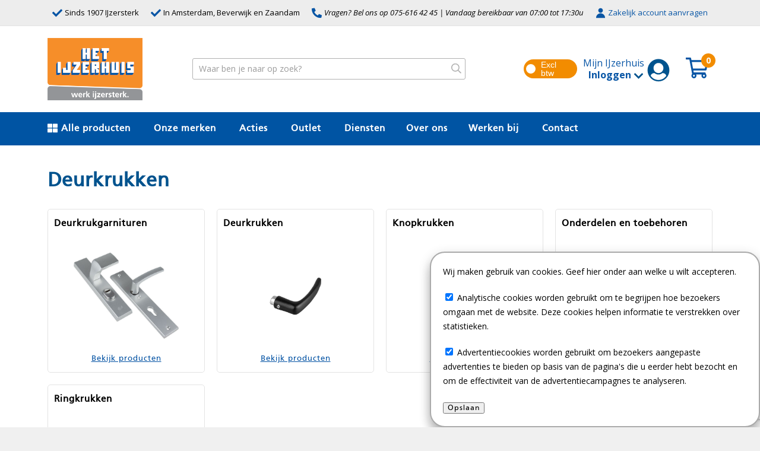

--- FILE ---
content_type: text/html
request_url: https://ijzerhuis.nl/yze22_web/nl/subcategory/Deurkrukken.awp
body_size: 23379
content:
<!doctype html>
<html><head>
<title>IJzerhuis - Deurkrukken</title>
<meta http-equiv="content-type" content="text/html; charset=ISO-8859-1"/>
<meta name="viewport" content="width=device-width, initial-scale=1, user-scalable=no">
<meta name="format-detection" content="telephone=no">	
<link rel="stylesheet" href="/YZE22_WEB/assets/stylesheets/style.css">
<link rel="stylesheet" href="/YZE22_WEB/assets/stylesheets/style-msg.css">
<link rel="stylesheet" href="/YZE22_WEB/assets/stylesheets/object-fit-ie.css">
<link rel="apple-touch-icon" sizes="180x180" href="/YZE22_WEB/assets/static/favicons/apple-touch-icon.png">
<link rel="icon" type="image/png" sizes="32x32" href="/YZE22_WEB/assets/static/favicons/favicon-32x32.png">
<link rel="icon" type="image/png" sizes="16x16" href="/YZE22_WEB/assets/static/favicons/favicon-16x16.png">
<link rel="manifest" href="/YZE22_WEB/assets/static/favicons/site.webmanifest">
<link rel="mask-icon" href="/YZE22_WEB/assets/static/favicons/safari-pinned-tab.svg" color="#19679e">
<link href=/YZE22_WEB/assets/static/app.js rel=preload as=script>
<link href=/YZE22_WEB/assets/static/chunk-vendors.js rel=preload as=script>

<link rel="stylesheet" href="/YZE22_WEB/assets/stylesheets/style-yze.css">
<meta name="apple-mobile-web-app-title" content="IJzerhuis">
<meta name="application-name" content="IJzerhuis">
<meta name="msapplication-TileColor" content="#ffffff">
<meta name="theme-color" content="#ffffff">
<script>
function loadJS(u){var r=document.getElementsByTagName('script')[0],s=document.createElement('script');s.src=u;r.parentNode.insertBefore(s,r);}
if(!window.HTMLPictureElement || !('sizes' in document.createElement('img'))){
loadJS('/YZE22_WEB/assets/static/ls.respimg.min.js');
}
function webfolder() { return "/YZE22_WEB/"; }
function restservice() { return "https://yze.msgrestservices.nl/"; }
</script>
</head><body class="body--webshop body--checkout">
<script>
WebFontConfig = {
google: {
families: ['Open+Sans:400,400i,700,700i']
},
typekit: {
id: 'gxz6pia'
}
};
(function(d) {
var wf = d.createElement('script'), s = d.scripts[0];
wf.src = '//ajax.googleapis.com/ajax/libs/webfont/1.6.26/webfont.js';
s.parentNode.insertBefore(wf, s);
})(document);
</script>

<div class="site "><header class="header js-header">

<div class="band band--topbar border--bottom">
<div class="band__content" style="max-width: 100%; font-size: 93%;">
<ul class="list list--inline no-margin">
<li class="text--no-wrap">
<span class="icon fill--black icon--size-2 icon--check">
<svg xmlns="http://www.w3.org/2000/svg" viewBox="0 0 512 512"><path fill="#0755A5" d="M173.898 439.404l-166.4-166.4c-9.997-9.997-9.997-26.206 0-36.204l36.203-36.204c9.997-9.998 26.207-9.998 36.204 0L192 312.69 432.095 72.596c9.997-9.997 26.207-9.997 36.204 0l36.203 36.204c9.997 9.997 9.997 26.206 0 36.204l-294.4 294.401c-9.998 9.997-26.207 9.997-36.204-.001z"></path></svg>
</span>
Sinds 1907 IJzersterk
</li>
<li class="text--no-wrap">
<span class="icon fill--black icon--size-2 icon--check">
<svg xmlns="http://www.w3.org/2000/svg" viewBox="0 0 512 512"><path fill="#0755A5" d="M173.898 439.404l-166.4-166.4c-9.997-9.997-9.997-26.206 0-36.204l36.203-36.204c9.997-9.998 26.207-9.998 36.204 0L192 312.69 432.095 72.596c9.997-9.997 26.207-9.997 36.204 0l36.203 36.204c9.997 9.997 9.997 26.206 0 36.204l-294.4 294.401c-9.998 9.997-26.207 9.997-36.204-.001z";></path></svg>
</span>
In Amsterdam, Beverwijk en Zaandam
</li>
<li class="text--no-wrap">
<div class="contactblock">
<span class="icon icon--size-3 icon--phone">
<svg xmlns="http://www.w3.org/2000/svg" viewBox="0 0 512 512"><path fill="#0755A5" d="M0,48c0,256.5,207.9,464,464,464c11.3,0,20.9-7.8,23.4-18.6l24-104c2.6-11.3-3.3-22.9-14-27.6l-112-48
c-9.8-4.2-21.2-1.4-28,6.9l-49.6,60.6c-78.3-36.7-141.2-100.5-177.2-177.2l60.6-49.6c8.3-6.7,11.1-18.2,6.9-28l-48-112
C145.5,3.9,133.9-2,122.6,0.6l-104,24C7.7,27.1,0,36.8,0,48z"></path>
</svg>
</span>
Vragen? Bel ons op 075-616 42 45 |
<span class="text--no-underline js-contact"></span>
</div>
<script src="/YZE22_WEB//assets/static/dayjs.min.js"></script>
<script src="/YZE22_WEB//assets/static/phoneavailable.js"></script>
</li>

<li class="text--no-wrap">
<a href='/zakelijk-account' class='class="link text--no-underline'>

<span class="icon icon--size-3 icon--phone">
<svg xmlns="http://www.w3.org/2000/svg" xmlns:xlink="http://www.w3.org/1999/xlink" version="1.1" width="1000" height="1000" viewBox="0 0 1000 1000" xml:space="preserve">
<desc>Created with Fabric.js 3.5.0</desc>
<defs>
</defs>
<rect x="0" y="0" width="100%" height="100%" fill="rgba(206,151,151,0)"/>
<g transform="matrix(3.9491 0 0 3.9491 499.9957 499.997)" id="352152">
<g style="" vector-effect="non-scaling-stroke">
<g transform="matrix(1 0 0 1 0.103 -64.251)" id="Path_1157">
<path style="stroke: none; stroke-width: 1; stroke-dasharray: none; stroke-linecap: butt; stroke-dashoffset: 0; stroke-linejoin: miter; stroke-miterlimit: 4; is-custom-font: none; font-file-url: none; fill: rgb(11,86,164); fill-rule: nonzero; opacity: 1;" transform=" translate(-412.3, -224.4)" d="M 412.3 282.4 c 32 0 58 -26 58 -58 s -26 -58 -58 -58 s -58 26 -58 58 S 380.3 282.4 412.3 282.4" stroke-linecap="round"/>
</g>
<g transform="matrix(1 0 0 1 0.057 64.1968)" id="Path_1158">
<path style="stroke: none; stroke-width: 1; stroke-dasharray: none; stroke-linecap: butt; stroke-dashoffset: 0; stroke-linejoin: miter; stroke-miterlimit: 4; is-custom-font: none; font-file-url: none; fill: rgb(11,86,164); fill-rule: nonzero; opacity: 1;" transform=" translate(-403.5, -343.0938)" d="M 516.3 398.3 c 0 -62.3 -50.5 -112.8 -112.8 -112.8 l 0 0 c -62.3 0 -112.8 50.5 -112.8 112.7 c 0 0 0 0 0 0 C 290.8 401.5 516.3 401.5 516.3 398.3" stroke-linecap="round"/>
</g>
</g>
</g>
</svg>
</span>

Zakelijk account aanvragen
</a>
</li>
</ul>
</div>
</div>

<div class="band band--header ">
<div class="band__content">
<div class="row row--nowrap flex--align-middle row--spacing no-margin">

<div class="column flex--stretch column--logo">
<a href="/"><img src="/YZE22_WEB/assets/images/logo.png" alt="" title="IJzerhuis" class="logo" style="margin: 0;"></a>
</div>
<div class="column flex--stretch">
<div class="search-wrapper">
<div id="portalsearch"></div>
</div>
</div>

<style>
.switch {
  position: relative;
  display: inline-block;
  width: 90px;
  height: 32px;
  margin-left: 25px;
line-height: 100%;  
}

.switch input {display:none;}

.slider {
  position: absolute;
  cursor: pointer;
  top: 0;
  left: 0;
  right: 0;
  bottom: 0;
  background-color: #f28c00;
  -webkit-transition: .4s;
  transition: .4s;
   border-radius: 24px;
}

.slider:before {
  position: absolute;
  content: "";
  height: 16px;
  width: 16px;
  left: 4px;
  bottom: 4px;
top: 8px;  
  background-color: white;
  -webkit-transition: .4s;
  transition: .4s;
  border-radius: 50%;
}

input:checked + .slider {
  background-color: #2ab934;
}

input:focus + .slider {
  box-shadow: 0 0 1px #2196F3;
}

input:checked + .slider:before {
  -webkit-transform: translateX(26px);
  -ms-transform: translateX(26px);
  transform: translateX(65px);
}

.slider:after
{
 content:'Excl btw';
 color: white;
 display: block;
 position: absolute;
 transform: translate(-50%,-50%);
 top: 50%;
 left: 55%;
 font-size: 14px;
 font-family: Verdana, sans-serif;
}

input:checked + .slider:after
{  
  content:'Incl btw';
}
</style>

<label class="switch" >
<input type="checkbox"  id="btwswitch" onclick="js_btwswitch();">
<div class="slider round" id="btwslider"></div>
</label>

<script>
function js_btwswitch() {
var xmlhttp = new XMLHttpRequest();
xmlhttp.onreadystatechange=function() {
if (xmlhttp.readyState==4 && xmlhttp.status==200) {
//document.getElementById('myModal').style.display= 'none';
location.reload();
}
}
xmlhttp.open('GET',window.location.protocol +'//'+ window.location.host + '/YZE22_WEB/NL/process.awp?action=togglebtwswitch', false);
xmlhttp.send();
}
</script>


<div class="column flex--no-stretch align--right column--account">
<div class="account-link line-height--s text text--size-3 no-margin">
<a href="#" class="link link--account text--no-underline js-account-link">
<span class="account-link__text">Mijn IJzerhuis<br>
<strong class="account-link__name text--overflow">Inloggen</strong>
</span>

<span class="icon icon--blue icon--size-5 icon--user-circle">
<svg xmlns="http://www.w3.org/2000/svg" viewBox="0 0 512 512"><path d="M8 256C8 119.033 119.033 8 256 8s248 111.033 248 248-111.033 248-248 248S8 392.967 8 256zm72.455 125.868C119.657 436.446 183.673 472 256 472s136.343-35.554 175.545-90.132c-3.141-26.99-22.667-49.648-49.538-56.366l-32.374-8.093C323.565 339.79 290.722 352 256 352s-67.565-12.21-93.634-34.591l-32.374 8.093c-26.87 6.718-46.396 29.376-49.537 56.366zM144 208c0 61.856 50.144 112 112 112s112-50.144 112-112S317.856 96 256 96s-112 50.144-112 112z"></path></svg>
</span>

<span class="icon icon--blue icon--size-2 icon--chevron-down">
<svg xmlns="http://www.w3.org/2000/svg" viewBox="0 0 448 512"><path d="M207.029 381.476L12.686 187.132c-9.373-9.373-9.373-24.569 0-33.941l22.667-22.667c9.357-9.357 24.522-9.375 33.901-.04L224 284.505l154.745-154.021c9.379-9.335 24.544-9.317 33.901.04l22.667 22.667c9.373 9.373 9.373 24.569 0 33.941L240.971 381.476c-9.373 9.372-24.569 9.372-33.942 0z"></path></svg>
</span>
</a>

<div class="account-wrapper account-wrapper--form js-account">
<div class="account account--form">
<form action="/YZE22_WEB/NL/login.awp" method="POST" class="text--size-1 align--left">
<div class="control">
<div class="control__label"><strong>Gebruikersnaam:</strong></div>
<div class="control__field"><input name="username" type="text" required></div>
</div>
<div class="control">
<div class="control__label"><strong>Wachtwoord:</strong></div>
<div class="control__field"><input name="password" type="password"></div>
</div>

<button class="button text--uppercase">Inloggen</button><br>
<p><a href="/passwordforgotten.awp" class="link text--size-1">Gebruikersnaam en/of wachtwoord vergeten?</a></p>
<p><a target="_blank" href="/zakelijk-account/" class="link text--size-1" target="_blank">Inlogcode aanvragen</a></p>
</form>
</div>
</div>
</div>
</div>
<div class="column flex--no-stretch align--right">
<a href="/checkout.awp" class="link link--checkout">
<span class="icon fill--blue icon--spacing icon--size-5 icon--shopping-cart">
<svg xmlns="http://www.w3.org/2000/svg" viewBox="0 0 576 512"><path d="M551.991 64H144.28l-8.726-44.608C133.35 8.128 123.478 0 112 0H12C5.373 0 0 5.373 0 12v24c0 6.627 5.373 12 12 12h80.24l69.594 355.701C150.796 415.201 144 430.802 144 448c0 35.346 28.654 64 64 64s64-28.654 64-64a63.681 63.681 0 0 0-8.583-32h145.167a63.681 63.681 0 0 0-8.583 32c0 35.346 28.654 64 64 64 35.346 0 64-28.654 64-64 0-18.136-7.556-34.496-19.676-46.142l1.035-4.757c3.254-14.96-8.142-29.101-23.452-29.101H203.76l-9.39-48h312.405c11.29 0 21.054-7.869 23.452-18.902l45.216-208C578.695 78.139 567.299 64 551.991 64zM208 472c-13.234 0-24-10.766-24-24s10.766-24 24-24 24 10.766 24 24-10.766 24-24 24zm256 0c-13.234 0-24-10.766-24-24s10.766-24 24-24 24 10.766 24 24-10.766 24-24 24zm23.438-200H184.98l-31.31-160h368.548l-34.78 160z"></path></svg>
</span>
<span class="link--checkout link--checkout__status js-checkout-status" id='shoppingcartcount'>0</span>
</a>
</div>

</div>
</div>
<div class="account-overlay js-close-account"></div>
</div>

<div class="band band--nav bgcolor--blue">
<div class="band__content">
<div class="row row--nowrap no-margin flex--align-top">
<style>
#nav {
list-style:none inside;
margin:0;
padding:0;
text-align:center;
}
#nav li {
display:block;
position:relative;
float:left;
background: #0054a3; /* menu background color */
}
#nav li a {
display:block;
padding:0;
text-decoration:none;
line-height:35px; /* this is the hieght of the menu items */
color:#ffffff; /* list item font color */
}
#nav li li a {width: 300px; border-top: 1px solid #ffffff; line-height:50px;} /* smaller font size for sub menu items */
#nav li:hover {background:#0054a3;} /* highlights current hovered list item and the parent list items when hovering over sub menues */
#nav ul {
position:absolute;
padding:0;
left:0;
display:none; /* hides sublists */
padding-top: 10px;
/* background-color: #ccc; */
}
#nav li:hover ul ul {display:none;} /* hides sub-sublists */
#nav li:hover ul {display:block;} /* shows sublist on hover */
#nav li li:hover ul {
display:block; /* shows sub-sublist on hover */
margin-top:-235px; /* aligns top of sub menu with top of list item */
}
</style>

<div class="column flex--no-stretch align--right hide-on-mobile">
</div> 

<div class="column flex--stretch hide-on-tablet hide-on-desktop text--no-wrap header-icon-links"'>
<a href="#" class="link text--no-underline js-togglemainmenu">
<span Class="mainmenuicon--open">
<span class="mainmenuicon--open icon fill--white icon--size-4 icon--bars">
  			<svg xmlns="http://www.w3.org/2000/svg" viewBox="0 0 448 512"><path d="M436 124H12c-6.627 0-12-5.373-12-12V80c0-6.627 5.373-12 12-12h424c6.627 0 12 5.373 12 12v32c0 6.627-5.373 12-12 12zm0 160H12c-6.627 0-12-5.373-12-12v-32c0-6.627 5.373-12 12-12h424c6.627 0 12 5.373 12 12v32c0 6.627-5.373 12-12 12zm0 160H12c-6.627 0-12-5.373-12-12v-32c0-6.627 5.373-12 12-12h424c6.627 0 12 5.373 12 12v32c0 6.627-5.373 12-12 12z"/></svg>
</span>
</span>
<span class="mainmenuicon--close">
<span Class="icon fill--white icon--size-4 icon--bars">
  			<svg xmlns="http://www.w3.org/2000/svg" viewBox="0 0 448 512"><path d="M424 318.2c13.3 0 24-10.7 24-24v-76.4c0-13.3-10.7-24-24-24H24c-13.3 0-24 10.7-24 24v76.4c0 13.3 10.7 24 24 24h400z"/></svg>
</span>
</span>
</a> 
</div>

<div class="band band--nav bgcolor--blue">
<div class="row row--nowrap no-margin flex--align-middle">
<div class="column">
<ul class="menu menu--mainmain"">
<li Class="menu__item">
<a href="#" Class="js-togglemenu text--white link link--white text--size-3 text--no-underline">
<span Class="icon fill--white icon--size-3 icon--categories">
<svg xmlns="http://www.w3.org/2000/svg" viewBox="0 0 512 512"><path d="M296 32h192c13.255 0 24 10.745 24 24v160c0 13.255-10.745 24-24 24H296c-13.255 0-24-10.745-24-24V56c0-13.255 10.745-24 24-24zm-80 0H24C10.745 32 0 42.745 0 56v160c0 13.255 10.745 24 24 24h192c13.255 0 24-10.745 24-24V56c0-13.255-10.745-24-24-24zM0 296v160c0 13.255 10.745 24 24 24h192c13.255 0 24-10.745 24-24V296c0-13.255-10.745-24-24-24H24c-13.255 0-24 10.745-24 24zm296 184h192c13.255 0 24-10.745 24-24V296c0-13.255-10.745-24-24-24H296c-13.255 0-24 10.745-24 24v160c0 13.255 10.745 24 24 24z"></path></svg>
</span>
<strong>Alle producten</strong>
</a>
</li>

<li Class="menu__item"><a href="/onze-merken" Class="text--white link link--white text--size-3 text--no-underline text--overflow msgmenuitem menumargin--left"><strong>Onze merken</strong></a></li>
<li Class="menu__item"><a href="/actions.awp" Class="text--white link link--white text--size-3 text--no-underline text--overflow msgmenuitem menumargin--left"><strong>Acties</strong></a></li>
<li Class="menu__item"><a href="/outlet.awp" Class="text--white link link--white text--size-3 text--no-underline text--overflow msgmenuitem menumargin--left"><strong>Outlet</strong></a></li>
<li Class='menu__item'><a href="/diensten/" Class="text--white link link--white text--size-3 text--no-underline msgmenuitem menumargin--left"><strong>Diensten</strong></a></li><li Class='menu__item'><a href="/over-ons/" Class="text--white link link--white text--size-3 text--no-underline msgmenuitem menumargin--left"><strong>Over ons</strong></a><ul class="submenu">
<li Class='submenu__item' style='color: #000; border-bottom: 1px solid #00538e; border-right: 1px solid #00538e;'><a href="/duurzaamheid/" Class="link text--size-2 text--no-underline msgmenuitemsub menumargin--left"'><strong>Duurzaamheid</strong></a></li><li Class='submenu__item' style='color: #000; border-bottom: 1px solid #00538e; border-right: 1px solid #00538e;'><a href="/mvo/" Class="link text--size-2 text--no-underline msgmenuitemsub menumargin--left"'><strong>MVO</strong></a></li>
</ul>
</li><li Class='menu__item'><a href="https://www.werkenbijhetijzerhuis.nl/" Class="text--white link link--white text--size-3 text--no-underline msgmenuitem menumargin--left"><strong>Werken bij</strong></a></li>
<li Class="menu__item"><a href="/contact" Class="text--white link link--white text--size-3 text--no-underline msgmenuitem menumargin--left"><strong>Contact</strong></a></li>            
</ul>
</div>
</div>
</div>
<div class="column align--right">
<a href="#" class="link link--search js-searchlink">
<span class="icon fill--white icon--spacing icon--size-4 icon--search" style="top: 5px;">
<svg xmlns="http://www.w3.org/2000/svg" viewBox="0 0 512 512"><path d="M508.5 468.9L387.1 347.5c-2.3-2.3-5.3-3.5-8.5-3.5h-13.2c31.5-36.5 50.6-84 50.6-136C416 93.1 322.9 0 208 0S0 93.1 0 208s93.1 208 208 208c52 0 99.5-19.1 136-50.6v13.2c0 3.2 1.3 6.2 3.5 8.5l121.4 121.4c4.7 4.7 12.3 4.7 17 0l22.6-22.6c4.7-4.7 4.7-12.3 0-17zM208 368c-88.4 0-160-71.6-160-160S119.6 48 208 48s160 71.6 160 160-71.6 160-160 160z"></path></svg>
</span>
</a>
</div>
</div>
</div>
<div class="band__content band__content--full menu-wrapper">
<ul class="nav--shop">
<li class="nav--shop__item js-show-submenu"><a onmouseover="this.click();" href="/catarticles.awp" class="nav--shop__link text--no-underline">
<span>Bouwproducten
<span class="icon fill--black icon--chevron-right">
<svg xmlns="http://www.w3.org/2000/svg" viewBox="0 0 320 512"><path d="M285.476 272.971L91.132 467.314c-9.373 9.373-24.569 9.373-33.941 0l-22.667-22.667c-9.357-9.357-9.375-24.522-.04-33.901L188.505 256 34.484 101.255c-9.335-9.379-9.317-24.544.04-33.901l22.667-22.667c9.373-9.373 24.569-9.373 33.941 0L285.475 239.03c9.373 9.372 9.373 24.568.001 33.941z"></path></svg>
</span>
</span>
</a><ul class="nav--shop--sub">
<li class="nav--shop--sub__header"><strong>Bouwproducten</strong></li><li class="nav--shop__link"><a href="/subcategory/Afdekmaterialen.awp" class="nav--shop__link link text--no-underline"><span>Afdekmaterialen</span></a></li><li class="nav--shop__link"><a href="/subcategory/Afdichtingsbanden.awp" class="nav--shop__link link text--no-underline"><span>Afdichtingsbanden</span></a></li><li class="nav--shop__link"><a href="/subcategory/Beschermprofielen.awp" class="nav--shop__link link text--no-underline"><span>Beschermprofielen</span></a></li><li class="nav--shop__link"><a href="/subcategory/Dakproducten.awp" class="nav--shop__link link text--no-underline"><span>Dakproducten</span></a></li><li class="nav--shop__link"><a href="/subcategory/Folies.awp" class="nav--shop__link link text--no-underline"><span>Folies</span></a></li><li class="nav--shop__link"><a href="/subcategory/Lood.awp" class="nav--shop__link link text--no-underline"><span>Lood</span></a></li><li class="nav--shop__link"><a href="/subcategory/Luchtdicht bouwen.awp" class="nav--shop__link link text--no-underline"><span>Luchtdicht bouwen</span></a></li><li class="nav--shop__link"><a href="/catarticles/Muur- en vloerventilatie.awp" class="nav--shop__link link text--no-underline"><span>Muur- en vloerventilatie</span></a></li><li class="nav--shop__link"><a href="/catarticles/Vlieringstrappen.awp" class="nav--shop__link link text--no-underline"><span>Vlieringstrappen</span></a></li><li class="nav--shop__link"><a href="/catarticles/Vloerluiken.awp" class="nav--shop__link link text--no-underline"><span>Vloerluiken</span></a></li><li class="nav--shop__link"><a href="/catarticles/Vloerroosters.awp" class="nav--shop__link link text--no-underline"><span>Vloerroosters</span></a></li><li class="nav--shop__link"><a href="/catarticles/Wapening Murfor.awp" class="nav--shop__link link text--no-underline"><span>Wapening Murfor</span></a></li></ul><li Class="nav--shop__item"><a onmouseover="this.click();" href="/catarticles.awp" class="nav--shop__link text--no-underline">
<span>Chemische producten
<span class="icon fill--black icon--chevron-right">
<svg xmlns="http://www.w3.org/2000/svg" viewBox="0 0 320 512"><path d="M285.476 272.971L91.132 467.314c-9.373 9.373-24.569 9.373-33.941 0l-22.667-22.667c-9.357-9.357-9.375-24.522-.04-33.901L188.505 256 34.484 101.255c-9.335-9.379-9.317-24.544.04-33.901l22.667-22.667c9.373-9.373 24.569-9.373 33.941 0L285.475 239.03c9.373 9.372 9.373 24.568.001 33.941z"></path></svg>
</span>
</span>
</a><ul class="nav--shop--sub">
<li class="nav--shop--sub__header"><strong>Chemische producten</strong></li><li class="nav--shop__link"><a href="/catarticles/Accuwater.awp" class="nav--shop__link link text--no-underline"><span>Accuwater</span></a></li><li class="nav--shop__link"><a href="/catarticles/Afdichtingsmiddelen.awp" class="nav--shop__link link text--no-underline"><span>Afdichtingsmiddelen</span></a></li><li class="nav--shop__link"><a href="/catarticles/Benzine.awp" class="nav--shop__link link text--no-underline"><span>Benzine</span></a></li><li class="nav--shop__link"><a href="/catarticles/Beschermingsmiddelen.awp" class="nav--shop__link link text--no-underline"><span>Beschermingsmiddelen</span></a></li><li class="nav--shop__link"><a href="/catarticles/Borgmiddelen.awp" class="nav--shop__link link text--no-underline"><span>Borgmiddelen</span></a></li><li class="nav--shop__link"><a href="/catarticles/Impregneermiddelen.awp" class="nav--shop__link link text--no-underline"><span>Impregneermiddelen</span></a></li><li class="nav--shop__link"><a href="/subcategory/Kitten.awp" class="nav--shop__link link text--no-underline"><span>Kitten</span></a></li><li class="nav--shop__link"><a href="/catarticles/Koelvloeistof.awp" class="nav--shop__link link text--no-underline"><span>Koelvloeistof</span></a></li><li class="nav--shop__link"><a href="/subcategory/Lijmen.awp" class="nav--shop__link link text--no-underline"><span>Lijmen</span></a></li><li class="nav--shop__link"><a href="/catarticles/Metselproducten.awp" class="nav--shop__link link text--no-underline"><span>Metselproducten</span></a></li><li class="nav--shop__link"><a href="/subcategory/Oliën en vetten.awp" class="nav--shop__link link text--no-underline"><span>Oliën en vetten</span></a></li><li class="nav--shop__link"><a href="/catarticles/Ontstoppingsmiddelen.awp" class="nav--shop__link link text--no-underline"><span>Ontstoppingsmiddelen</span></a></li><li class="nav--shop__link"><a href="/subcategory/Purschuimen.awp" class="nav--shop__link link text--no-underline"><span>Purschuimen</span></a></li><li class="nav--shop__link"><a href="/subcategory/Reinigingsmiddelen.awp" class="nav--shop__link link text--no-underline"><span>Reinigingsmiddelen</span></a></li><li class="nav--shop__link"><a href="/catarticles/Ruitenreiniger.awp" class="nav--shop__link link text--no-underline"><span>Ruitenreiniger</span></a></li><li class="nav--shop__link"><a href="/catarticles/Scheurherstel.awp" class="nav--shop__link link text--no-underline"><span>Scheurherstel</span></a></li><li class="nav--shop__link"><a href="/catarticles/Schimmelvreter.awp" class="nav--shop__link link text--no-underline"><span>Schimmelvreter</span></a></li><li class="nav--shop__link"><a href="/catarticles/Sprays.awp" class="nav--shop__link link text--no-underline"><span>Sprays</span></a></li><li class="nav--shop__link"><a href="/catarticles/Verdunners.awp" class="nav--shop__link link text--no-underline"><span>Verdunners</span></a></li><li class="nav--shop__link"><a href="/subcategory/Verf.awp" class="nav--shop__link link text--no-underline"><span>Verf</span></a></li><li class="nav--shop__link"><a href="/catarticles/Vochtvreters.awp" class="nav--shop__link link text--no-underline"><span>Vochtvreters</span></a></li><li class="nav--shop__link"><a href="/subcategory/Vulmiddelen.awp" class="nav--shop__link link text--no-underline"><span>Vulmiddelen</span></a></li></ul><li Class="nav--shop__item"><a onmouseover="this.click();" href="/catarticles.awp" class="nav--shop__link text--no-underline">
<span>Deurbeslag
<span class="icon fill--black icon--chevron-right">
<svg xmlns="http://www.w3.org/2000/svg" viewBox="0 0 320 512"><path d="M285.476 272.971L91.132 467.314c-9.373 9.373-24.569 9.373-33.941 0l-22.667-22.667c-9.357-9.357-9.375-24.522-.04-33.901L188.505 256 34.484 101.255c-9.335-9.379-9.317-24.544.04-33.901l22.667-22.667c9.373-9.373 24.569-9.373 33.941 0L285.475 239.03c9.373 9.372 9.373 24.568.001 33.941z"></path></svg>
</span>
</span>
</a><ul class="nav--shop--sub">
<li class="nav--shop--sub__header"><strong>Deurbeslag</strong></li><li class="nav--shop__link"><a href="/subcategory/Briefplaten.awp" class="nav--shop__link link text--no-underline"><span>Briefplaten</span></a></li><li class="nav--shop__link"><a href="/catarticles/Deurbellen.awp" class="nav--shop__link link text--no-underline"><span>Deurbellen</span></a></li><li class="nav--shop__link"><a href="/subcategory/Deurbuffers.awp" class="nav--shop__link link text--no-underline"><span>Deurbuffers</span></a></li><li class="nav--shop__link"><a href="/subcategory/Deurdrangers.awp" class="nav--shop__link link text--no-underline"><span>Deurdrangers</span></a></li><li class="nav--shop__link"><a href="/catarticles/Deurkettingen.awp" class="nav--shop__link link text--no-underline"><span>Deurkettingen</span></a></li><li class="nav--shop__link"><a href="/subcategory/Deurkrukken.awp" class="nav--shop__link link text--no-underline"><span>Deurkrukken</span></a></li><li class="nav--shop__link"><a href="/subcategory/Deurnaalden.awp" class="nav--shop__link link text--no-underline"><span>Deurnaalden</span></a></li><li class="nav--shop__link"><a href="/catarticles/Deurvastzetters.awp" class="nav--shop__link link text--no-underline"><span>Deurvastzetters</span></a></li><li class="nav--shop__link"><a href="/subcategory/Grepen.awp" class="nav--shop__link link text--no-underline"><span>Grepen</span></a></li><li class="nav--shop__link"><a href="/catarticles/Kantschuiven.awp" class="nav--shop__link link text--no-underline"><span>Kantschuiven</span></a></li><li class="nav--shop__link"><a href="/catarticles/Knoppen.awp" class="nav--shop__link link text--no-underline"><span>Knoppen</span></a></li><li class="nav--shop__link"><a href="/catarticles/Panieksluitingen.awp" class="nav--shop__link link text--no-underline"><span>Panieksluitingen</span></a></li><li class="nav--shop__link"><a href="/subcategory/Paumelles.awp" class="nav--shop__link link text--no-underline"><span>Paumelles</span></a></li><li class="nav--shop__link"><a href="/subcategory/Rozetten.awp" class="nav--shop__link link text--no-underline"><span>Rozetten</span></a></li><li class="nav--shop__link"><a href="/subcategory/Scharnieren.awp" class="nav--shop__link link text--no-underline"><span>Scharnieren</span></a></li><li class="nav--shop__link"><a href="/subcategory/Schilden.awp" class="nav--shop__link link text--no-underline"><span>Schilden</span></a></li><li class="nav--shop__link"><a href="/subcategory/Schuifdeurbeslag.awp" class="nav--shop__link link text--no-underline"><span>Schuifdeurbeslag</span></a></li><li class="nav--shop__link"><a href="/catarticles/Sleutel accessoires.awp" class="nav--shop__link link text--no-underline"><span>Sleutel accessoires</span></a></li><li class="nav--shop__link"><a href="/catarticles/Sluitkommen.awp" class="nav--shop__link link text--no-underline"><span>Sluitkommen</span></a></li><li class="nav--shop__link"><a href="/catarticles/Sluitlijsten.awp" class="nav--shop__link link text--no-underline"><span>Sluitlijsten</span></a></li><li class="nav--shop__link"><a href="/catarticles/Sluitplaten.awp" class="nav--shop__link link text--no-underline"><span>Sluitplaten</span></a></li></ul><li Class="nav--shop__item"><a onmouseover="this.click();" href="/catarticles.awp" class="nav--shop__link text--no-underline">
<span>Elektra, verlichting en sanitair
<span class="icon fill--black icon--chevron-right">
<svg xmlns="http://www.w3.org/2000/svg" viewBox="0 0 320 512"><path d="M285.476 272.971L91.132 467.314c-9.373 9.373-24.569 9.373-33.941 0l-22.667-22.667c-9.357-9.357-9.375-24.522-.04-33.901L188.505 256 34.484 101.255c-9.335-9.379-9.317-24.544.04-33.901l22.667-22.667c9.373-9.373 24.569-9.373 33.941 0L285.475 239.03c9.373 9.372 9.373 24.568.001 33.941z"></path></svg>
</span>
</span>
</a><ul class="nav--shop--sub">
<li class="nav--shop--sub__header"><strong>Elektra, verlichting en sanitair</strong></li><li class="nav--shop__link"><a href="/subcategory/Batterijen.awp" class="nav--shop__link link text--no-underline"><span>Batterijen</span></a></li><li class="nav--shop__link"><a href="/catarticles/Bewegingsmelders.awp" class="nav--shop__link link text--no-underline"><span>Bewegingsmelders</span></a></li><li class="nav--shop__link"><a href="/catarticles/Buigveren.awp" class="nav--shop__link link text--no-underline"><span>Buigveren</span></a></li><li class="nav--shop__link"><a href="/catarticles/Centraaldoosdeksels.awp" class="nav--shop__link link text--no-underline"><span>Centraaldoosdeksels</span></a></li><li class="nav--shop__link"><a href="/catarticles/Contactdozen.awp" class="nav--shop__link link text--no-underline"><span>Contactdozen</span></a></li><li class="nav--shop__link"><a href="/catarticles/Fitting werk.awp" class="nav--shop__link link text--no-underline"><span>Fitting werk</span></a></li><li class="nav--shop__link"><a href="/catarticles/Inbouwdozen.awp" class="nav--shop__link link text--no-underline"><span>Inbouwdozen</span></a></li><li class="nav--shop__link"><a href="/catarticles/Installatiebuizen.awp" class="nav--shop__link link text--no-underline"><span>Installatiebuizen</span></a></li><li class="nav--shop__link"><a href="/catarticles/Installatiedraad.awp" class="nav--shop__link link text--no-underline"><span>Installatiedraad</span></a></li><li class="nav--shop__link"><a href="/subcategory/Kabelhaspels.awp" class="nav--shop__link link text--no-underline"><span>Kabelhaspels</span></a></li><li class="nav--shop__link"><a href="/catarticles/Kabelklemmen.awp" class="nav--shop__link link text--no-underline"><span>Kabelklemmen</span></a></li><li class="nav--shop__link"><a href="/subcategory/Kabels.awp" class="nav--shop__link link text--no-underline"><span>Kabels</span></a></li><li class="nav--shop__link"><a href="/catarticles/Kabelschoenen.awp" class="nav--shop__link link text--no-underline"><span>Kabelschoenen</span></a></li><li class="nav--shop__link"><a href="/catarticles/Kroonstrippen.awp" class="nav--shop__link link text--no-underline"><span>Kroonstrippen</span></a></li><li class="nav--shop__link"><a href="/catarticles/Lasklemmen.awp" class="nav--shop__link link text--no-underline"><span>Lasklemmen</span></a></li><li class="nav--shop__link"><a href="/subcategory/Sanitairaccessoires.awp" class="nav--shop__link link text--no-underline"><span>Sanitairaccessoires</span></a></li><li class="nav--shop__link"><a href="/subcategory/Sanitairproducten.awp" class="nav--shop__link link text--no-underline"><span>Sanitairproducten</span></a></li><li class="nav--shop__link"><a href="/subcategory/Schakelmaterialen.awp" class="nav--shop__link link text--no-underline"><span>Schakelmaterialen</span></a></li><li class="nav--shop__link"><a href="/catarticles/Spanningszoekers.awp" class="nav--shop__link link text--no-underline"><span>Spanningszoekers</span></a></li><li class="nav--shop__link"><a href="/catarticles/Stekkerdozen.awp" class="nav--shop__link link text--no-underline"><span>Stekkerdozen</span></a></li><li class="nav--shop__link"><a href="/subcategory/Stekkers.awp" class="nav--shop__link link text--no-underline"><span>Stekkers</span></a></li><li class="nav--shop__link"><a href="/catarticles/Thermostaten.awp" class="nav--shop__link link text--no-underline"><span>Thermostaten</span></a></li><li class="nav--shop__link"><a href="/catarticles/Tijdschakkelklokken.awp" class="nav--shop__link link text--no-underline"><span>Tijdschakkelklokken</span></a></li><li class="nav--shop__link"><a href="/catarticles/Trekveren.awp" class="nav--shop__link link text--no-underline"><span>Trekveren</span></a></li><li class="nav--shop__link"><a href="/catarticles/Verdeelkasten.awp" class="nav--shop__link link text--no-underline"><span>Verdeelkasten</span></a></li><li class="nav--shop__link"><a href="/catarticles/Verlengkabels.awp" class="nav--shop__link link text--no-underline"><span>Verlengkabels</span></a></li><li class="nav--shop__link"><a href="/subcategory/Verlichting.awp" class="nav--shop__link link text--no-underline"><span>Verlichting</span></a></li><li class="nav--shop__link"><a href="/catarticles/Woonhuisventilator mechanisch .awp" class="nav--shop__link link text--no-underline"><span>Woonhuisventilator mechanisch </span></a></li><li class="nav--shop__link"><a href="/catarticles/Zadels.awp" class="nav--shop__link link text--no-underline"><span>Zadels</span></a></li><li class="nav--shop__link"><a href="/catarticles/Zekeringen.awp" class="nav--shop__link link text--no-underline"><span>Zekeringen</span></a></li></ul><li Class="nav--shop__item"><a onmouseover="this.click();" href="/catarticles.awp" class="nav--shop__link text--no-underline">
<span>Gereedschappen
<span class="icon fill--black icon--chevron-right">
<svg xmlns="http://www.w3.org/2000/svg" viewBox="0 0 320 512"><path d="M285.476 272.971L91.132 467.314c-9.373 9.373-24.569 9.373-33.941 0l-22.667-22.667c-9.357-9.357-9.375-24.522-.04-33.901L188.505 256 34.484 101.255c-9.335-9.379-9.317-24.544.04-33.901l22.667-22.667c9.373-9.373 24.569-9.373 33.941 0L285.475 239.03c9.373 9.372 9.373 24.568.001 33.941z"></path></svg>
</span>
</span>
</a><ul class="nav--shop--sub">
<li class="nav--shop--sub__header"><strong>Gereedschappen</strong></li><li class="nav--shop__link"><a href="/subcategory/Boren, tappen en frezen.awp" class="nav--shop__link link text--no-underline"><span>Boren, tappen en frezen</span></a></li><li class="nav--shop__link"><a href="/catarticles/Gereedschapssets.awp" class="nav--shop__link link text--no-underline"><span>Gereedschapssets</span></a></li><li class="nav--shop__link"><a href="/subcategory/Klimmateriaal.awp" class="nav--shop__link link text--no-underline"><span>Klimmateriaal</span></a></li><li class="nav--shop__link"><a href="/subcategory/Land- en tuinbouw.awp" class="nav--shop__link link text--no-underline"><span>Land- en tuinbouw</span></a></li><li class="nav--shop__link"><a href="/catarticles/Lassen, solderen en loodgietersgereedschap.awp" class="nav--shop__link link text--no-underline"><span>Lassen, solderen en loodgietersgereedschap</span></a></li><li class="nav--shop__link"><a href="/subcategory/Luchtgereedschap.awp" class="nav--shop__link link text--no-underline"><span>Luchtgereedschap</span></a></li><li class="nav--shop__link"><a href="/subcategory/Meet- en aftekengereedschap.awp" class="nav--shop__link link text--no-underline"><span>Meet- en aftekengereedschap</span></a></li><li class="nav--shop__link"><a href="/subcategory/Metsel- en stukadoorsgereedschap.awp" class="nav--shop__link link text--no-underline"><span>Metsel- en stukadoorsgereedschap</span></a></li><li class="nav--shop__link"><a href="/catarticles/Onderhoud- en smeermiddel.awp" class="nav--shop__link link text--no-underline"><span>Onderhoud- en smeermiddel</span></a></li><li class="nav--shop__link"><a href="/catarticles/Ongediertebestrijding.awp" class="nav--shop__link link text--no-underline"><span>Ongediertebestrijding</span></a></li><li class="nav--shop__link"><a href="/subcategory/Opbergen en vervoeren.awp" class="nav--shop__link link text--no-underline"><span>Opbergen en vervoeren</span></a></li><li class="nav--shop__link"><a href="/subcategory/Schildersgereedschap.awp" class="nav--shop__link link text--no-underline"><span>Schildersgereedschap</span></a></li><li class="nav--shop__link"><a href="/subcategory/Schoonmaak- en keetartikelen.awp" class="nav--shop__link link text--no-underline"><span>Schoonmaak- en keetartikelen</span></a></li><li class="nav--shop__link"><a href="/subcategory/Schroevendraaiers en bitsen.awp" class="nav--shop__link link text--no-underline"><span>Schroevendraaiers en bitsen</span></a></li><li class="nav--shop__link"><a href="/subcategory/Slag- en snijgereedschap.awp" class="nav--shop__link link text--no-underline"><span>Slag- en snijgereedschap</span></a></li><li class="nav--shop__link"><a href="/subcategory/Sleutelgereedschap.awp" class="nav--shop__link link text--no-underline"><span>Sleutelgereedschap</span></a></li><li class="nav--shop__link"><a href="/subcategory/Slijp-, diamant- en schuurproducten.awp" class="nav--shop__link link text--no-underline"><span>Slijp-, diamant- en schuurproducten</span></a></li><li class="nav--shop__link"><a href="/subcategory/Tangen en spangereedschap.awp" class="nav--shop__link link text--no-underline"><span>Tangen en spangereedschap</span></a></li><li class="nav--shop__link"><a href="/subcategory/Tape.awp" class="nav--shop__link link text--no-underline"><span>Tape</span></a></li><li class="nav--shop__link"><a href="/subcategory/Vijlen, schaven en raspen.awp" class="nav--shop__link link text--no-underline"><span>Vijlen, schaven en raspen</span></a></li><li class="nav--shop__link"><a href="/subcategory/Zagen.awp" class="nav--shop__link link text--no-underline"><span>Zagen</span></a></li></ul><li Class="nav--shop__item"><a onmouseover="this.click();" href="/catarticles.awp" class="nav--shop__link text--no-underline">
<span>Hang- en sluitwerk
<span class="icon fill--black icon--chevron-right">
<svg xmlns="http://www.w3.org/2000/svg" viewBox="0 0 320 512"><path d="M285.476 272.971L91.132 467.314c-9.373 9.373-24.569 9.373-33.941 0l-22.667-22.667c-9.357-9.357-9.375-24.522-.04-33.901L188.505 256 34.484 101.255c-9.335-9.379-9.317-24.544.04-33.901l22.667-22.667c9.373-9.373 24.569-9.373 33.941 0L285.475 239.03c9.373 9.372 9.373 24.568.001 33.941z"></path></svg>
</span>
</span>
</a><ul class="nav--shop--sub">
<li class="nav--shop--sub__header"><strong>Hang- en sluitwerk</strong></li><li class="nav--shop__link"><a href="/subcategory/Beveiligingsproducten.awp" class="nav--shop__link link text--no-underline"><span>Beveiligingsproducten</span></a></li><li class="nav--shop__link"><a href="/subcategory/Cilinders.awp" class="nav--shop__link link text--no-underline"><span>Cilinders</span></a></li><li class="nav--shop__link"><a href="/subcategory/Espagnoletten.awp" class="nav--shop__link link text--no-underline"><span>Espagnoletten</span></a></li><li class="nav--shop__link"><a href="/subcategory/Garderobe en ophanghaken.awp" class="nav--shop__link link text--no-underline"><span>Garderobe en ophanghaken</span></a></li><li class="nav--shop__link"><a href="/subcategory/Grendels.awp" class="nav--shop__link link text--no-underline"><span>Grendels</span></a></li><li class="nav--shop__link"><a href="/subcategory/Hangsloten.awp" class="nav--shop__link link text--no-underline"><span>Hangsloten</span></a></li><li class="nav--shop__link"><a href="/catarticles/Huisnummers.awp" class="nav--shop__link link text--no-underline"><span>Huisnummers</span></a></li><li class="nav--shop__link"><a href="/catarticles/Katrollen en markiezen.awp" class="nav--shop__link link text--no-underline"><span>Katrollen en markiezen</span></a></li><li class="nav--shop__link"><a href="/catarticles/Kistbeslagen en overvallen.awp" class="nav--shop__link link text--no-underline"><span>Kistbeslagen en overvallen</span></a></li><li class="nav--shop__link"><a href="/subcategory/Kluizen.awp" class="nav--shop__link link text--no-underline"><span>Kluizen</span></a></li><li class="nav--shop__link"><a href="/catarticles/Knevelsluitingen.awp" class="nav--shop__link link text--no-underline"><span>Knevelsluitingen</span></a></li><li class="nav--shop__link"><a href="/catarticles/Ladegeleiders.awp" class="nav--shop__link link text--no-underline"><span>Ladegeleiders</span></a></li><li class="nav--shop__link"><a href="/subcategory/Leuninghouders.awp" class="nav--shop__link link text--no-underline"><span>Leuninghouders</span></a></li><li class="nav--shop__link"><a href="/catarticles/Luikbeslag.awp" class="nav--shop__link link text--no-underline"><span>Luikbeslag</span></a></li><li class="nav--shop__link"><a href="/catarticles/Meubeldoppen.awp" class="nav--shop__link link text--no-underline"><span>Meubeldoppen</span></a></li><li class="nav--shop__link"><a href="/subcategory/Plankdragers.awp" class="nav--shop__link link text--no-underline"><span>Plankdragers</span></a></li><li class="nav--shop__link"><a href="/catarticles/Postkasten.awp" class="nav--shop__link link text--no-underline"><span>Postkasten</span></a></li><li class="nav--shop__link"><a href="/subcategory/Profielen.awp" class="nav--shop__link link text--no-underline"><span>Profielen</span></a></li><li class="nav--shop__link"><a href="/subcategory/Raamsluitingen.awp" class="nav--shop__link link text--no-underline"><span>Raamsluitingen</span></a></li><li class="nav--shop__link"><a href="/subcategory/Raamuitzetters.awp" class="nav--shop__link link text--no-underline"><span>Raamuitzetters</span></a></li><li class="nav--shop__link"><a href="/subcategory/Sloten.awp" class="nav--shop__link link text--no-underline"><span>Sloten</span></a></li><li class="nav--shop__link"><a href="/catarticles/Snapsloten.awp" class="nav--shop__link link text--no-underline"><span>Snapsloten</span></a></li><li class="nav--shop__link"><a href="/catarticles/Stormkettingen.awp" class="nav--shop__link link text--no-underline"><span>Stormkettingen</span></a></li><li class="nav--shop__link"><a href="/subcategory/Tuinbeslag.awp" class="nav--shop__link link text--no-underline"><span>Tuinbeslag</span></a></li><li class="nav--shop__link"><a href="/subcategory/Ventilatieroosters.awp" class="nav--shop__link link text--no-underline"><span>Ventilatieroosters</span></a></li><li class="nav--shop__link"><a href="/catarticles/Vlaggen.awp" class="nav--shop__link link text--no-underline"><span>Vlaggen</span></a></li><li class="nav--shop__link"><a href="/catarticles/Wandrails.awp" class="nav--shop__link link text--no-underline"><span>Wandrails</span></a></li><li class="nav--shop__link"><a href="/catarticles/Wielen.awp" class="nav--shop__link link text--no-underline"><span>Wielen</span></a></li><li class="nav--shop__link"><a href="/catarticles/Windhaken.awp" class="nav--shop__link link text--no-underline"><span>Windhaken</span></a></li><li class="nav--shop__link"><a href="/subcategory/Zorgproducten.awp" class="nav--shop__link link text--no-underline"><span>Zorgproducten</span></a></li></ul><li Class="nav--shop__item"><a onmouseover="this.click();" href="/catarticles.awp" class="nav--shop__link text--no-underline">
<span>IJzerwaren en bevestigingen
<span class="icon fill--black icon--chevron-right">
<svg xmlns="http://www.w3.org/2000/svg" viewBox="0 0 320 512"><path d="M285.476 272.971L91.132 467.314c-9.373 9.373-24.569 9.373-33.941 0l-22.667-22.667c-9.357-9.357-9.375-24.522-.04-33.901L188.505 256 34.484 101.255c-9.335-9.379-9.317-24.544.04-33.901l22.667-22.667c9.373-9.373 24.569-9.373 33.941 0L285.475 239.03c9.373 9.372 9.373 24.568.001 33.941z"></path></svg>
</span>
</span>
</a><ul class="nav--shop--sub">
<li class="nav--shop--sub__header"><strong>IJzerwaren en bevestigingen</strong></li><li class="nav--shop__link"><a href="/subcategory/Ankers.awp" class="nav--shop__link link text--no-underline"><span>Ankers</span></a></li><li class="nav--shop__link"><a href="/subcategory/Bouten.awp" class="nav--shop__link link text--no-underline"><span>Bouten</span></a></li><li class="nav--shop__link"><a href="/subcategory/Bouwverankering.awp" class="nav--shop__link link text--no-underline"><span>Bouwverankering</span></a></li><li class="nav--shop__link"><a href="/subcategory/Draad.awp" class="nav--shop__link link text--no-underline"><span>Draad</span></a></li><li class="nav--shop__link"><a href="/catarticles/Draadeinden.awp" class="nav--shop__link link text--no-underline"><span>Draadeinden</span></a></li><li class="nav--shop__link"><a href="/catarticles/Gaas.awp" class="nav--shop__link link text--no-underline"><span>Gaas</span></a></li><li class="nav--shop__link"><a href="/subcategory/Houtverbindingen.awp" class="nav--shop__link link text--no-underline"><span>Houtverbindingen</span></a></li><li class="nav--shop__link"><a href="/catarticles/Kabelbinders.awp" class="nav--shop__link link text--no-underline"><span>Kabelbinders</span></a></li><li class="nav--shop__link"><a href="/catarticles/Kettingen.awp" class="nav--shop__link link text--no-underline"><span>Kettingen</span></a></li><li class="nav--shop__link"><a href="/subcategory/Klein ijzerwaren.awp" class="nav--shop__link link text--no-underline"><span>Klein ijzerwaren</span></a></li><li class="nav--shop__link"><a href="/subcategory/Moeren.awp" class="nav--shop__link link text--no-underline"><span>Moeren</span></a></li><li class="nav--shop__link"><a href="/subcategory/Nagels.awp" class="nav--shop__link link text--no-underline"><span>Nagels</span></a></li><li class="nav--shop__link"><a href="/subcategory/Nieten en tackernagels.awp" class="nav--shop__link link text--no-underline"><span>Nieten en tackernagels</span></a></li><li class="nav--shop__link"><a href="/subcategory/Pluggen.awp" class="nav--shop__link link text--no-underline"><span>Pluggen</span></a></li><li class="nav--shop__link"><a href="/catarticles/Schiethamernagels.awp" class="nav--shop__link link text--no-underline"><span>Schiethamernagels</span></a></li><li class="nav--shop__link"><a href="/subcategory/Schroeven overig.awp" class="nav--shop__link link text--no-underline"><span>Schroeven overig</span></a></li><li class="nav--shop__link"><a href="/subcategory/Sluitringen.awp" class="nav--shop__link link text--no-underline"><span>Sluitringen</span></a></li><li class="nav--shop__link"><a href="/subcategory/Spaanplaatschroeven.awp" class="nav--shop__link link text--no-underline"><span>Spaanplaatschroeven</span></a></li><li class="nav--shop__link"><a href="/subcategory/Spouwankers.awp" class="nav--shop__link link text--no-underline"><span>Spouwankers</span></a></li><li class="nav--shop__link"><a href="/subcategory/Stelplaten.awp" class="nav--shop__link link text--no-underline"><span>Stelplaten</span></a></li></ul><li Class="nav--shop__item"><a onmouseover="this.click();" href="/catarticles.awp" class="nav--shop__link text--no-underline">
<span>Machines en accessoires
<span class="icon fill--black icon--chevron-right">
<svg xmlns="http://www.w3.org/2000/svg" viewBox="0 0 320 512"><path d="M285.476 272.971L91.132 467.314c-9.373 9.373-24.569 9.373-33.941 0l-22.667-22.667c-9.357-9.357-9.375-24.522-.04-33.901L188.505 256 34.484 101.255c-9.335-9.379-9.317-24.544.04-33.901l22.667-22.667c9.373-9.373 24.569-9.373 33.941 0L285.475 239.03c9.373 9.372 9.373 24.568.001 33.941z"></path></svg>
</span>
</span>
</a><ul class="nav--shop--sub">
<li class="nav--shop--sub__header"><strong>Machines en accessoires</strong></li><li class="nav--shop__link"><a href="/catarticles/Airbo.awp" class="nav--shop__link link text--no-underline"><span>Airbo</span></a></li><li class="nav--shop__link"><a href="/subcategory/DeWalt.awp" class="nav--shop__link link text--no-underline"><span>DeWalt</span></a></li><li class="nav--shop__link"><a href="/subcategory/Fein.awp" class="nav--shop__link link text--no-underline"><span>Fein</span></a></li><li class="nav--shop__link"><a href="/subcategory/Festool.awp" class="nav--shop__link link text--no-underline"><span>Festool</span></a></li><li class="nav--shop__link"><a href="/catarticles/Klein ijzerwaren1.awp" class="nav--shop__link link text--no-underline"><span>Klein ijzerwaren</span></a></li><li class="nav--shop__link"><a href="/catarticles/Kranzle.awp" class="nav--shop__link link text--no-underline"><span>Kranzle</span></a></li><li class="nav--shop__link"><a href="/subcategory/Makita.awp" class="nav--shop__link link text--no-underline"><span>Makita</span></a></li><li class="nav--shop__link"><a href="/subcategory/Metabo.awp" class="nav--shop__link link text--no-underline"><span>Metabo</span></a></li><li class="nav--shop__link"><a href="/subcategory/Overige merken.awp" class="nav--shop__link link text--no-underline"><span>Overige merken</span></a></li><li class="nav--shop__link"><a href="/subcategory/Paslode.awp" class="nav--shop__link link text--no-underline"><span>Paslode</span></a></li></ul><li Class="nav--shop__item"><a onmouseover="this.click();" href="/catarticles.awp" class="nav--shop__link text--no-underline">
<span>PBM en werkkleding
<span class="icon fill--black icon--chevron-right">
<svg xmlns="http://www.w3.org/2000/svg" viewBox="0 0 320 512"><path d="M285.476 272.971L91.132 467.314c-9.373 9.373-24.569 9.373-33.941 0l-22.667-22.667c-9.357-9.357-9.375-24.522-.04-33.901L188.505 256 34.484 101.255c-9.335-9.379-9.317-24.544.04-33.901l22.667-22.667c9.373-9.373 24.569-9.373 33.941 0L285.475 239.03c9.373 9.372 9.373 24.568.001 33.941z"></path></svg>
</span>
</span>
</a><ul class="nav--shop--sub">
<li class="nav--shop--sub__header"><strong>PBM en werkkleding</strong></li><li class="nav--shop__link"><a href="/subcategory/Ademhalingsbescherming.awp" class="nav--shop__link link text--no-underline"><span>Ademhalingsbescherming</span></a></li><li class="nav--shop__link"><a href="/subcategory/Afzetmiddelen.awp" class="nav--shop__link link text--no-underline"><span>Afzetmiddelen</span></a></li><li class="nav--shop__link"><a href="/catarticles/Brandblusmiddelen.awp" class="nav--shop__link link text--no-underline"><span>Brandblusmiddelen</span></a></li><li class="nav--shop__link"><a href="/subcategory/EHBO-artikelen.awp" class="nav--shop__link link text--no-underline"><span>EHBO-artikelen</span></a></li><li class="nav--shop__link"><a href="/subcategory/Gehoorbescherming.awp" class="nav--shop__link link text--no-underline"><span>Gehoorbescherming</span></a></li><li class="nav--shop__link"><a href="/catarticles/Gezichts- en oogbescherming.awp" class="nav--shop__link link text--no-underline"><span>Gezichts- en oogbescherming</span></a></li><li class="nav--shop__link"><a href="/catarticles/Hoofdbescherming.awp" class="nav--shop__link link text--no-underline"><span>Hoofdbescherming</span></a></li><li class="nav--shop__link"><a href="/catarticles/Kniebeschermers.awp" class="nav--shop__link link text--no-underline"><span>Kniebeschermers</span></a></li><li class="nav--shop__link"><a href="/catarticles/Oogdouches.awp" class="nav--shop__link link text--no-underline"><span>Oogdouches</span></a></li><li class="nav--shop__link"><a href="/subcategory/Pictogrammen en borden.awp" class="nav--shop__link link text--no-underline"><span>Pictogrammen en borden</span></a></li><li class="nav--shop__link"><a href="/catarticles/Stofvrij werken.awp" class="nav--shop__link link text--no-underline"><span>Stofvrij werken</span></a></li><li class="nav--shop__link"><a href="/subcategory/Valbeveiliging.awp" class="nav--shop__link link text--no-underline"><span>Valbeveiliging</span></a></li><li class="nav--shop__link"><a href="/catarticles/Veiligheidsvesten.awp" class="nav--shop__link link text--no-underline"><span>Veiligheidsvesten</span></a></li><li class="nav--shop__link"><a href="/subcategory/Werkhandschoenen.awp" class="nav--shop__link link text--no-underline"><span>Werkhandschoenen</span></a></li><li class="nav--shop__link"><a href="/subcategory/Werkkleding.awp" class="nav--shop__link link text--no-underline"><span>Werkkleding</span></a></li><li class="nav--shop__link"><a href="/subcategory/Werkschoenen en laarzen.awp" class="nav--shop__link link text--no-underline"><span>Werkschoenen en laarzen</span></a></li></ul>
</ul>
</div>
<div class="menu-overlay"></div>
</div>
</header><script>
function setCookie(cname, cvalue, exdays) {
const d = new Date();
d.setTime(d.getTime() + (exdays*24*60*60*1000));
let expires = "expires="+ d.toUTCString();
document.cookie = cname + "=" + cvalue + ";" + expires + ";path=/";
}

function cookieClose() {
if (document.getElementById("cookie-tracking")!== null) {
let value = document.getElementById("cookie-tracking").checked;
setCookie('cookieaccept-Tracking', value, 30);
} else {
setCookie('cookieaccept-Analytics', 0, 30);
}

if (document.getElementById("cookie-analytics")!== null) {
value = document.getElementById("cookie-analytics").checked;
setCookie('cookieaccept-Analytics', value, 30);
} else {
setCookie('cookieaccept-Analytics', 0, 30);
}
document.getElementById("cookiediv").style.display = "none";
}
</script>
<div id="cookiediv" class="cookiediv" style="display: block; z-index: 99999; padding: 20px; border-radius: 25px; box-shadow: 0 14px 18px 0 rgba(0, 0, 0, 0.2), 0 6px 20px 0 rgba(0, 0, 0, 0.19); border: 2px solid #aaaaaa;">
<p>
Wij maken gebruik van cookies. Geef hier onder aan welke u wilt accepteren.
</p>
<p>
<input checked type="checkbox" id="cookie-analytics" name="cookie-analytics"> <label for="cookie-analytics" style="display: inline;">Analytische cookies worden gebruikt om te begrijpen hoe bezoekers omgaan met de website. Deze cookies helpen informatie te verstrekken over statistieken.</label>
</p><p>
<Input checked type="checkbox" id="cookie-tracking" name="cookie-tracking"> <label FOR="cookie-tracking" style="display: inline;">Advertentiecookies worden gebruikt om bezoekers aangepaste advertenties te bieden op basis van de pagina's die u eerder hebt bezocht en om de effectiviteit van de advertentiecampagnes te analyseren.</label>
</p>
<button class="button" onclick="cookieClose()">Opslaan</button>
</div><div class="band">
<div class="band__content band__content--padding"><h1 class="heading heading--size-3 color--blue text--uppercase no-margin">Deurkrukken</h1><br><div class="row row--spacing row--responsive">
<div class="column flex--w25 column--flex">
<div class="item item--product border spacing ">
<div style='height: 60px;'>
<h3 class="text text--size-3"><strong>Deurkrukgarnituren</strong></h3>
</div>
<div class="item__top">
<figure class="figure">
<a href="/catarticles/Deurkrukgarnituren.awp"><img src="https://ijzerhuis.nl/yze22_web/ShopImages/EC3000845.jpg" alt="" style='width:350px; object-fit:contain; height: 150px;' data-fit="contain"></a>
</figure>
</div>
<div class="item__bottom">
<a href="/catarticles/Deurkrukgarnituren.awp" class="button text--uppercase button--block align--center">Bekijk producten</a>
</div>
</div>
</div><div class="column flex--w25 column--flex">
<div class="item item--product border spacing ">
<div style='height: 60px;'>
<h3 class="text text--size-3"><strong>Deurkrukken</strong></h3>
</div>
<div class="item__top">
<figure class="figure">
<a href="/catarticles/Deurkrukken1.awp"><img src="https://ijzerhuis.nl/yze22_web/ShopImages/EC3000850.jpg" alt="" style='width:350px; object-fit:contain; height: 150px;' data-fit="contain"></a>
</figure>
</div>
<div class="item__bottom">
<a href="/catarticles/Deurkrukken1.awp" class="button text--uppercase button--block align--center">Bekijk producten</a>
</div>
</div>
</div><div class="column flex--w25 column--flex">
<div class="item item--product border spacing ">
<div style='height: 60px;'>
<h3 class="text text--size-3"><strong>Knopkrukken</strong></h3>
</div>
<div class="item__top">
<figure class="figure">
<a href="/catarticles/Knopkrukken.awp"><img src="https://ijzerhuis.nl/yze22_web/ShopImages/EC3000855.jpg" alt="" style='width:350px; object-fit:contain; height: 150px;' data-fit="contain"></a>
</figure>
</div>
<div class="item__bottom">
<a href="/catarticles/Knopkrukken.awp" class="button text--uppercase button--block align--center">Bekijk producten</a>
</div>
</div>
</div><div class="column flex--w25 column--flex">
<div class="item item--product border spacing ">
<div style='height: 60px;'>
<h3 class="text text--size-3"><strong>Onderdelen en toebehoren</strong></h3>
</div>
<div class="item__top">
<figure class="figure">
<a href="/catarticles/Onderdelen en toebehoren1.awp"><img src="https://ijzerhuis.nl/yze22_web/ShopImages/EC3000860.jpg" alt="" style='width:350px; object-fit:contain; height: 150px;' data-fit="contain"></a>
</figure>
</div>
<div class="item__bottom">
<a href="/catarticles/Onderdelen en toebehoren1.awp" class="button text--uppercase button--block align--center">Bekijk producten</a>
</div>
</div>
</div><div class="column flex--w25 column--flex">
<div class="item item--product border spacing ">
<div style='height: 60px;'>
<h3 class="text text--size-3"><strong>Ringkrukken</strong></h3>
</div>
<div class="item__top">
<figure class="figure">
<a href="/catarticles/Ringkrukken.awp"><img src="https://ijzerhuis.nl/yze22_web/ShopImages/EC3000865.jpg" alt="" style='width:350px; object-fit:contain; height: 150px;' data-fit="contain"></a>
</figure>
</div>
<div class="item__bottom">
<a href="/catarticles/Ringkrukken.awp" class="button text--uppercase button--block align--center">Bekijk producten</a>
</div>
</div>
</div>
</div><div style='clear: left;'></div></div>
</div><div class="band band--footer">

<div class="band" style=" color: #fff; background-color: #004a99; vertical-align: middle; text-align: center; padding-top: 20px;">

<div class="band__content">
<div class="row row--spacing row--bp-small row--responsive no-margin">

<div class="column flex--w25" style="text-align: left;">
<h4 class="text text--size-3"><strong>Klantenservice Consument</strong></h4>
<ul class="list">
<li><a href="/bestellen-consument/" class="link text--no-underline" style="color: #fff;">Bestellen</a></li><li><a href="/levering-consument/" class="link text--no-underline" style="color: #fff;">Levering</a></li><li><a href="/retour-consument/" class="link text--no-underline" style="color: #fff;">Retour</a></li><li><a href="/faq/" class="link text--no-underline" style="color: #fff;">FAQ</a></li><li><a href="/algemene-voorwaarden/" class="link text--no-underline" style="color: #fff;">Algemene voorwaarden</a></li>
</u>
</div>

<div class="column flex--w25" style="text-align: left;">
<h4 class="text text--size-3"><strong>Zakelijke klanten</strong></h4>
<ul class="list">
<li><a href="/zakelijk-account/" class="link text--no-underline" style="color: #fff;">Zakelijk account aanvragen</a></li><li><a href="/bestellen-zakelijk/" class="link text--no-underline" style="color: #fff;">Bestellen</a></li><li><a href="/levering-zakelijk/" class="link text--no-underline" style="color: #fff;">Levering</a></li><li><a href="/retour-zakelijk/" class="link text--no-underline" style="color: #fff;">Retour</a></li>
</u>
</div>

<div class="column flex--w25" style="text-align: left;">
<h4 class="text text--size-3"><strong>Winkels</strong></h4>
<ul class="list">
<li><a href="/contact/" class="link text--no-underline" style="color: #fff;">Vestiging Amsterdam</a></li><li><a href="/contact/" class="link text--no-underline" style="color: #fff;">Vestiging Beverwijk</a></li><li><a href="/contact/" class="link text--no-underline" style="color: #fff;">Vestiging Zaandam</a></li><li><a href="/contact/" class="link text--no-underline" style="color: #fff;">Hoofdkantoor en magazijn Zaandam</a></li>
</u>
</div>

<div class="column flex--w25" style="text-align: left;">
<h4 class="text text--size-3"><strong>Blijf op de hoogte:</strong></h4>

<div style="text-align: left; width: 40px; float: left;">
<a href="https://www.instagram.com/hetijzerhuis/">
<img src='/YZE22_WEB/assets/images/Instagram-logo-60.png' style="width: 30px;">
</a>
</div>

<div style="text-align: left; width: 40px; float: left;">
<a href="https://www.facebook.com/ijzerhuis">
<img src='/YZE22_WEB/assets/images/facebook.png' style="width: 30px;">
</a>
</div>

<div style="text-align: left; width: 40px; float: left;">
<a href="https://www.linkedin.com/company/het-ijzerhuis/">
<img src='/YZE22_WEB/assets/images/linkedin60.png' style="width: 30px;">
</a>
</div>
<div style="clear: both;"></div>

</div>
</div>

<div style="width: 100%; height: 1px; background-color: #ffffff; margin: 20px;"></div>
<div class="band__content" style="padding-top: 0px; padding-bottom: 20px;">

 	 	 <style>
 	 	 #_form_1_ { font-size:14px; line-height:1.6; font-family:arial, helvetica, sans-serif; margin:0; }
 	 	 #_form_1_ * { outline:0; }
 	 	 ._form_hide { display:none; visibility:hidden; }
 	 	 ._form_show { display:block; visibility:visible; }
 	 	 #_form_1_._form-top { top:0; }
 	 	 #_form_1_._form-bottom { bottom:0; }
 	 	 #_form_1_._form-left { left:0; }
 	 	 #_form_1_._form-right { right:0; }
 	 	 #_form_1_ input[type="text"],#_form_1_ input[type="tel"],#_form_1_ input[type="date"],#_form_1_ textarea { padding:6px; height:auto; border:#979797 1px solid; border-radius:4px; color:#000 !important; font-size:14px; -webkit-box-sizing:border-box; -moz-box-sizing:border-box; box-sizing:border-box; }
 	 	 #_form_1_ textarea { resize:none; }
 	 	 #_form_1_ ._submit { -webkit-appearance:none; cursor:pointer; font-family:arial, sans-serif; font-size:14px; text-align:center; background:#f78f1e !important; border:0 !important; color:#fff !important; padding:10px !important; }
 	 	 #_form_1_ ._close-icon { cursor:pointer; background-image:url('https://d226aj4ao1t61q.cloudfront.net/esfkyjh1u_forms-close-dark.png'); background-repeat:no-repeat; background-size:14.2px 14.2px; position:absolute; display:block; top:11px; right:9px; overflow:hidden; width:16.2px; height:16.2px; }
 	 	 #_form_1_ ._close-icon:before { position:relative; }
 	 	 #_form_1_ ._form-body { margin-bottom:30px; }
 	 	 #_form_1_ ._form-image-left { width:150px; float:left; }
 	 	 #_form_1_ ._form-content-right { margin-left:164px; }
 	 	 #_form_1_ ._form-branding { color:#fff; font-size:10px; clear:both; text-align:left; margin-top:30px; font-weight:100; }
 	 	 #_form_1_ ._form-branding ._logo { display:block; width:130px; height:14px; margin-top:6px; background-image:url('https://d226aj4ao1t61q.cloudfront.net/hh9ujqgv5_aclogo_li.png'); background-size:130px auto; background-repeat:no-repeat; }
 	 	 #_form_1_ .form-sr-only { position:absolute; width:1px; height:1px; padding:0; margin:-1px; overflow:hidden; clip:rect(0, 0, 0, 0); border:0; }
 	 	 #_form_1_ ._form-label,#_form_1_ ._form_element ._form-label { font-weight:bold; margin-bottom:5px; display:block; }
 	 	 #_form_1_._dark ._form-branding { color:#333; }
 	 	 #_form_1_._dark ._form-branding ._logo { background-image:url('https://d226aj4ao1t61q.cloudfront.net/jftq2c8s_aclogo_dk.png'); }
 	 	 #_form_1_ ._form_element { position:relative; margin-bottom:5px; font-size:0; max-width:100%; }
 	 	 #_form_1_ ._form_element * { font-size:14px; }
 	 	 #_form_1_ ._form_element._clear { clear:both; width:100%; float:none; }
 	 	 #_form_1_ ._form_element._clear:after { clear:left; }
 	 	 #_form_1_ ._form_element input[type="text"],#_form_1_ ._form_element input[type="date"],#_form_1_ ._form_element select,#_form_1_ ._form_element textarea:not(.g-recaptcha-response) { display:block; width:100%; -webkit-box-sizing:border-box; -moz-box-sizing:border-box; box-sizing:border-box; font-family:inherit; }
 	 	 #_form_1_ ._field-wrapper { position:relative; }
 	 	 #_form_1_ ._inline-style { float:left; }
 	 	 #_form_1_ ._inline-style input[type="text"] { width:150px; }
 	 	 #_form_1_ ._inline-style:not(._clear) + ._inline-style:not(._clear) { margin-left:20px; }
 	 	 #_form_1_ ._form_element img._form-image { max-width:100%; }
 	 	 #_form_1_ ._form_element ._form-fieldset { border:0; padding:0.01em 0 0 0; margin:0; min-width:0; }
 	 	 #_form_1_ ._clear-element { clear:left; }
 	 	 #_form_1_ ._full_width { width:100%; }
 	 	 #_form_1_ ._form_full_field { display:block; width:100%; margin-bottom:10px; }
 	 	 #_form_1_ input[type="text"]._has_error,#_form_1_ textarea._has_error { border:#f37c7b 1px solid; }
 	 	 #_form_1_ input[type="checkbox"]._has_error { outline:#f37c7b 1px solid; }
 	 	 #_form_1_ ._error { display:block; position:absolute; font-size:14px; z-index:10000001; }
 	 	 #_form_1_ ._error._above { padding-bottom:4px; bottom:39px; right:0; }
 	 	 #_form_1_ ._error._below { padding-top:4px; top:100%; right:0; }
 	 	 #_form_1_ ._error._above ._error-arrow { bottom:0; right:15px; border-left:5px solid transparent; border-right:5px solid transparent; border-top:5px solid #f37c7b; }
 	 	 #_form_1_ ._error._below ._error-arrow { top:0; right:15px; border-left:5px solid transparent; border-right:5px solid transparent; border-bottom:5px solid #f37c7b; }
 	 	 #_form_1_ ._error-inner { padding:8px 12px; background-color:#f37c7b; font-size:14px; font-family:arial, sans-serif; color:#fff; text-align:center; text-decoration:none; -webkit-border-radius:4px; -moz-border-radius:4px; border-radius:4px; }
 	 	 #_form_1_ ._error-inner._form_error { margin-bottom:5px; text-align:left; }
 	 	 #_form_1_ ._button-wrapper ._error-inner._form_error { position:static; }
 	 	 #_form_1_ ._error-inner._no_arrow { margin-bottom:10px; }
 	 	 #_form_1_ ._error-arrow { position:absolute; width:0; height:0; }
 	 	 #_form_1_ ._error-html { margin-bottom:10px; }
 	 	 .pika-single { z-index:10000001 !important; }
 	 	 #_form_1_ input[type="text"].datetime_date { width:69%; display:inline; }
 	 	 #_form_1_ select.datetime_time { width:29%; display:inline; height:32px; }
 	 	 #_form_1_ input[type="date"].datetime_date { width:69%; display:inline-flex; }
 	 	 #_form_1_ input[type="time"].datetime_time { width:29%; display:inline-flex; }
 	 	 @media all and (min-width:32px) and (max-width:67px) { ::-webkit-scrollbar { display:none; }
 	 	 #_form_1_ { margin:0; width:100%; min-width:100%; max-width:100%; box-sizing:border-box; }
 	 	 #_form_1_ * { -webkit-box-sizing:border-box; -moz-box-sizing:border-box; box-sizing:border-box; font-size:1em; }
 	 	 #_form_1_ ._form-content { margin:0; width:100%; }
 	 	 #_form_1_ ._form-inner { display:block; min-width:100%; }
 	 	 #_form_1_ ._form-title,#_form_1_ ._inline-style { margin-top:0; margin-right:0; margin-left:0; }
 	 	 #_form_1_ ._form-title { font-size:1.2em; }
 	 	 #_form_1_ ._form_element { margin:0 0 20px; padding:0; width:100%; }
 	 	 #_form_1_ ._form-element,#_form_1_ ._inline-style,#_form_1_ input[type="text"],#_form_1_ label,#_form_1_ p,#_form_1_ textarea:not(.g-recaptcha-response) { float:none; display:block; width:100%; }
 	 	 #_form_1_ ._row._checkbox-radio label { display:inline; }
 	 	 #_form_1_ ._row,#_form_1_ p,#_form_1_ label { margin-bottom:0.7em; width:100%; }
 	 	 #_form_1_ ._row input[type="checkbox"],#_form_1_ ._row input[type="radio"] { margin:0 !important; vertical-align:middle !important; }
 	 	 #_form_1_ ._row input[type="checkbox"] + span label { display:inline; }
 	 	 #_form_1_ ._row span label { margin:0 !important; width:initial !important; vertical-align:middle !important; }
 	 	 #_form_1_ ._form-image { max-width:100%; height:auto !important; }
 	 	 #_form_1_ input[type="text"] { padding-left:10px; padding-right:10px; font-size:16px; line-height:1.3em; -webkit-appearance:none; }
 	 	 #_form_1_ input[type="radio"],#_form_1_ input[type="checkbox"] { display:inline-block; width:1.3em; height:1.3em; font-size:1em; margin:0 0.3em 0 0; vertical-align:baseline; }
 	 	 #_form_1_ button[type="submit"] { padding:20px; font-size:1.5em; }
 	 	 #_form_1_ ._inline-style { margin:20px 0 0 !important; }
 	 	 }
 	 	 #_form_1_ { position:relative; text-align:left; margin:5px auto 0; padding:0px; -webkit-box-sizing:border-box; -moz-box-sizing:border-box; box-sizing:border-box; zoom:1; background:transparent !important; border:0px solid #b0b0b0 !important; max-width:500px; -moz-border-radius:0px !important; -webkit-border-radius:0px !important; border-radius:0px !important; color:#000 !important; }
 	 	 #_form_1_ ._form-title { font-size:22px; line-height:22px; font-weight:600; margin-bottom:0; }
 	 	 #_form_1_:before,#_form_1_:after { content:" "; display:table; }
 	 	 #_form_1_:after { clear:both; }
 	 	 #_form_1_._inline-style { width:auto; display:inline-block; }
 	 	 #_form_1_._inline-style input[type="text"],#_form_1_._inline-style input[type="date"] { padding:10px 12px; }
 	 	 #_form_1_._inline-style button._inline-style { position:relative; top:27px; }
 	 	 #_form_1_._inline-style p { margin:0; }
 	 	 #_form_1_._inline-style ._button-wrapper { position:relative; margin:27px 12.5px 0 20px; }
 	 	 #_form_1_ ._form-thank-you { position:relative; left:0; right:0; text-align:center; font-size:18px; }
 	 	 @media all and (min-width:320px) and (max-width:667px) { #_form_1_._inline-form._inline-style ._inline-style._button-wrapper { margin-top:20px !important; margin-left:0 !important; }
 	 	 }
 	 	 #_form_1_ .iti.iti--allow-dropdown.iti--separate-dial-code { width:100%; }
 	 	 #_form_1_ .iti input { width:100%; height:32px; border:#979797 1px solid; border-radius:4px; }
 	 	 #_form_1_ .iti--separate-dial-code .iti__selected-flag { background-color:#fff; border-radius:4px; }
 	 	 #_form_1_ .iti--separate-dial-code .iti__selected-flag:hover { background-color:rgba(0, 0, 0, 0.05); }
 	 	 #_form_1_ .iti__country-list { border-radius:4px; margin-top:4px; min-width:460px; }
 	 	 #_form_1_ .iti__country-list--dropup { margin-bottom:4px; }
 	 	 #_form_1_ .phone-error-hidden { display:none; }
 	 	 #_form_1_ .phone-error { color:#e40e49; }
 	 	 #_form_1_ .phone-input-error { border:1px solid #e40e49 !important; }
 	 	 </style>
 	 	 <link href=https://fonts.googleapis.com/css2?family=Lato&family=Montserrat&family=Roboto&family=IBM+Plex+Sans:wght@400;600&display=swap rel="stylesheet">
 	 	   <link rel="stylesheet" type="text/css" href=https://unpkg.com/intl-tel-input@17.0.18/build/css/intlTelInput.min.css/>
 	 	     <form method="POST" target="_blank" action=https://hetijzerhuis.activehosted.com/proc.php id="_form_1_" class="_form _form_1 _inline-form  _dark" >
 	 	       <input type="hidden" name="u" value="1" />
 	 	       <input type="hidden" name="f" value="1" />
 	 	       <input type="hidden" name="s" />
 	 	       <input type="hidden" name="c" value="0" />
 	 	       <input type="hidden" name="m" value="0" />
 	 	       <input type="hidden" name="act" value="sub" />
 	 	       <input type="hidden" name="v" value="2" />
 	 	       <input type="hidden" name="or" value="6fddb789720280fbce6f3d43d4a33d6d" />
 	 	       <div class="_form-content">
 	 	         <div class="_form_element _x82292671 _full_width _clear" >
 	 	           <div class="_form-title">
 	 	 		        <h1 class="heading heading--size-1 color--white text--uppercase align--center" style="margin-top: 3px;">Meld je aan voor onze nieuwsbrief</h1>
 	 	 
 	 	 				<div class="row row--spacing row--bp-small row--responsive no-margin">
 	 	 					<div class="column flex--w50">
 	 	 
 	 	 				        <div class="_form_element _x53727663 _full_width " >
 	 	 				          <label for="fullname" class="_form-label">
 	 	 				          </label>
 	 	 				          <div class="_field-wrapper">
 	 	 				            <input type="text" id="fullname" name="fullname" placeholder="Jouw naam" required/>
 	 	 				          </div>
 	 	 				        </div>
 	 	 
 	 	 					</div>
 	 	 					<div class="column flex--w50">
 	 	 
 	 	 				        <div class="_form_element _x27682513 _full_width " >
 	 	 				          <label for="email" class="_form-label">
 	 	 				          </label>
 	 	 				          <div class="_field-wrapper">
 	 	 				            <input type="text" id="email" name="email" placeholder="Jouw e-mailadres" required pattern='^([\w-]+(?:\.[\w-]+)*)@((?:[\w-]+\.)*\w[\w-]{0,66})\.([a-z]{2,6}(?:\.[a-z]{2})?)$'" />
 	 	 				          </div>
 	 	 				        </div>
 	 	 
 	 	 					</div>
 	 	 				</div>
 	 	 
 	 	           </div>
 	 	         </div>

 	 	         <div class="_button-wrapper _full_width" style="margin-bottom: 10px;">
      <select name="field[3]" id="field[3]" style="height: 50px;">
        <option value="Aannemer">Aannemer</option>
        <option value="ETB">ETB</option>
        <option value="Hovenier">Hovenier</option>
        <option value="Industrie">Industrie</option>
        <option value="Installateur">Installateur</option>
        <option value="Particulier">Particulier</option>
        <option value="Schildersbedrijf / Stukadoor">Schildersbedrijf / Stukadoor</option>
        <option value="Scholen">Scholen</option>
        <option value="Woningbouwvereniging">Woningbouwvereniging</option>
        <option value="ZZP">ZZP</option>
      </select>
 	 	         </div>

<input type="hidden" name="recaptcha_response" id="recaptchaResponse">

 	 	         <div class="_button-wrapper _full_width">
 	 	           <button id="_form_1_submit" class="button2 text--uppercase button--block align--center" type="submit">
 	 	             Inschrijven
 	 	           </button>
 	 	         </div>
 	 	 
 	 	         <div class="_clear-element">
 	 	         </div>
 	 	       </div>
 	 	       <div class="_form-thank-you" style="display:none;">
 	 	       </div>
 	 	     </form><script type="text/javascript">
 	 	 window.cfields = [];
 	 	 window._show_thank_you = function(id, message, trackcmp_url, email) {
 	 	   var form = document.getElementById('_form_' + id + '_'), thank_you = form.querySelector('._form-thank-you');
 	 	   form.querySelector('._form-content').style.display = 'none';
 	 	   thank_you.innerHTML = message;
 	 	   thank_you.style.display = 'block';
 	 	   const vgoAlias = typeof visitorGlobalObjectAlias === 'undefined' ? 'vgo' : visitorGlobalObjectAlias;
 	 	   var visitorObject = window[vgoAlias];
 	 	   if (email && typeof visitorObject !== 'undefined') {
 	 	     visitorObject('setEmail', email);
 	 	     visitorObject('update');
 	 	   } else if (typeof(trackcmp_url) != 'undefined' && trackcmp_url) {
 	 	     // Site tracking URL to use after inline form submission.
 	 	     _load_script(trackcmp_url);
 	 	   }
 	 	   if (typeof window._form_callback !== 'undefined') window._form_callback(id);
 	 	 };
 	 	 window._show_error = function(id, message, html) {
 	 	   var form = document.getElementById('_form_' + id + '_'), err = document.createElement('div'), button = form.querySelector('button'), old_error = form.querySelector('._form_error');
 	 	   if (old_error) old_error.parentNode.removeChild(old_error);
 	 	   err.innerHTML = message;
 	 	   err.className = '_error-inner _form_error _no_arrow';
 	 	   var wrapper = document.createElement('div');
 	 	   wrapper.className = '_form-inner';
 	 	   wrapper.appendChild(err);
 	 	   button.parentNode.insertBefore(wrapper, button);
 	 	   document.querySelector('[id^="_form"][id$="_submit"]').disabled = false;
 	 	   if (html) {
 	 	     var div = document.createElement('div');
 	 	     div.className = '_error-html';
 	 	     div.innerHTML = html;
 	 	     err.appendChild(div);
 	 	   }
 	 	 };
 	 	 window._load_script = function(url, callback) {
 	 	   var head = document.querySelector('head'), script = document.createElement('script'), r = false;
 	 	   script.type = 'text/javascript';
 	 	   script.charset = 'utf-8';
 	 	   script.src = url;
 	 	   if (callback) {
 	 	     script.onload = script.onreadystatechange = function() {
 	 	       if (!r && (!this.readyState || this.readyState == 'complete')) {
 	 	         r = true;
 	 	         callback();
 	 	       }
 	 	     };
 	 	   }
 	 	   head.appendChild(script);
 	 	 };
 	 	 (function() {
 	 	   if (window.location.search.search("excludeform") !== -1) return false;
 	 	   var getCookie = function(name) {
 	 	     var match = document.cookie.match(new RegExp('(^|; )' + name + '=([^;]+)'));
 	 	     return match ? match[2] : null;
 	 	   }
 	 	   var setCookie = function(name, value) {
 	 	     var now = new Date();
 	 	     var time = now.getTime();
 	 	     var expireTime = time + 1000 * 60 * 60 * 24 * 365;
 	 	     now.setTime(expireTime);
 	 	     document.cookie = name + '=' + value + '; expires=' + now + ';path=/; Secure; SameSite=Lax;';// cannot be HttpOnly
 	 	   }
 	 	       var addEvent = function(element, event, func) {
 	 	     if (element.addEventListener) {
 	 	       element.addEventListener(event, func);
 	 	     } else {
 	 	       var oldFunc = element['on' + event];
 	 	       element['on' + event] = function() {
 	 	         oldFunc.apply(this, arguments);
 	 	         func.apply(this, arguments);
 	 	       };
 	 	     }
 	 	   }
 	 	   var _removed = false;
 	 	   var form_to_submit = document.getElementById('_form_1_');
 	 	   var allInputs = form_to_submit.querySelectorAll('input, select, textarea'), tooltips = [], submitted = false;
 	 	 
 	 	   var getUrlParam = function(name) {
 	 	     var params = new URLSearchParams(window.location.search);
 	 	     return params.get(name) || false;
 	 	   };
 	 	 
 	 	   for (var i = 0; i < allInputs.length; i++) {
 	 	     var regexStr = "field\\[(\\d+)\\]";
 	 	     var results = new RegExp(regexStr).exec(allInputs[i].name);
 	 	     if (results != undefined) {
 	 	       allInputs[i].dataset.name = window.cfields[results[1]];
 	 	     } else {
 	 	       allInputs[i].dataset.name = allInputs[i].name;
 	 	     }
 	 	     var fieldVal = getUrlParam(allInputs[i].dataset.name);
 	 	 
 	 	     if (fieldVal) {
 	 	       if (allInputs[i].dataset.autofill === "false") {
 	 	         continue;
 	 	       }
 	 	       if (allInputs[i].type == "radio" || allInputs[i].type == "checkbox") {
 	 	         if (allInputs[i].value == fieldVal) {
 	 	           allInputs[i].checked = true;
 	 	         }
 	 	       } else {
 	 	         allInputs[i].value = fieldVal;
 	 	       }
 	 	     }
 	 	   }
 	 	 
 	 	   var remove_tooltips = function() {
 	 	     for (var i = 0; i < tooltips.length; i++) {
 	 	       tooltips[i].tip.parentNode.removeChild(tooltips[i].tip);
 	 	     }
 	 	     tooltips = [];
 	 	   };
 	 	   var remove_tooltip = function(elem) {
 	 	     for (var i = 0; i < tooltips.length; i++) {
 	 	       if (tooltips[i].elem === elem) {
 	 	         tooltips[i].tip.parentNode.removeChild(tooltips[i].tip);
 	 	         tooltips.splice(i, 1);
 	 	         return;
 	 	       }
 	 	     }
 	 	   };
 	 	   var create_tooltip = function(elem, text) {
 	 	     var tooltip = document.createElement('div'), arrow = document.createElement('div'), inner = document.createElement('div'), new_tooltip = {};
 	 	     if (elem.type != 'radio' && elem.type != 'checkbox') {
 	 	       tooltip.className = '_error';
 	 	       arrow.className = '_error-arrow';
 	 	       inner.className = '_error-inner';
 	 	       inner.innerHTML = text;
 	 	       tooltip.appendChild(arrow);
 	 	       tooltip.appendChild(inner);
 	 	       elem.parentNode.appendChild(tooltip);
 	 	     } else {
 	 	       tooltip.className = '_error-inner _no_arrow';
 	 	       tooltip.innerHTML = text;
 	 	       elem.parentNode.insertBefore(tooltip, elem);
 	 	       new_tooltip.no_arrow = true;
 	 	     }
 	 	     new_tooltip.tip = tooltip;
 	 	     new_tooltip.elem = elem;
 	 	     tooltips.push(new_tooltip);
 	 	     return new_tooltip;
 	 	   };
 	 	   var resize_tooltip = function(tooltip) {
 	 	     var rect = tooltip.elem.getBoundingClientRect();
 	 	     var doc = document.documentElement, scrollPosition = rect.top - ((window.pageYOffset || doc.scrollTop)  - (doc.clientTop || 0));
 	 	     if (scrollPosition < 40) {
 	 	       tooltip.tip.className = tooltip.tip.className.replace(/ ?(_above|_below) ?/g, '') + ' _below';
 	 	     } else {
 	 	       tooltip.tip.className = tooltip.tip.className.replace(/ ?(_above|_below) ?/g, '') + ' _above';
 	 	     }
 	 	   };
 	 	   var resize_tooltips = function() {
 	 	     if (_removed) return;
 	 	     for (var i = 0; i < tooltips.length; i++) {
 	 	       if (!tooltips[i].no_arrow) resize_tooltip(tooltips[i]);
 	 	     }
 	 	   };
 	 	   var validate_field = function(elem, remove) {
 	 	     var tooltip = null, value = elem.value, no_error = true;
 	 	     remove ? remove_tooltip(elem) : false;
 	 	     if (elem.type != 'checkbox') elem.className = elem.className.replace(/ ?_has_error ?/g, '');
 	 	     if (elem.getAttribute('required') !== null) {
 	 	       if (elem.type == 'radio' || (elem.type == 'checkbox' && /any/.test(elem.className))) {
 	 	         var elems = form_to_submit.elements[elem.name];
 	 	         if (!(elems instanceof NodeList || elems instanceof HTMLCollection) || elems.length <= 1) {
 	 	           no_error = elem.checked;
 	 	         }
 	 	         else {
 	 	           no_error = false;
 	 	           for (var i = 0; i < elems.length; i++) {
 	 	             if (elems[i].checked) no_error = true;
 	 	           }
 	 	         }
 	 	         if (!no_error) {
 	 	           tooltip = create_tooltip(elem, "Maak a.u.b. een keuze");
 	 	         }
 	 	       } else if (elem.type =='checkbox') {
 	 	         var elems = form_to_submit.elements[elem.name], found = false, err = [];
 	 	         no_error = true;
 	 	         for (var i = 0; i < elems.length; i++) {
 	 	           if (elems[i].getAttribute('required') === null) continue;
 	 	           if (!found && elems[i] !== elem) return true;
 	 	           found = true;
 	 	           elems[i].className = elems[i].className.replace(/ ?_has_error ?/g, '');
 	 	           if (!elems[i].checked) {
 	 	             no_error = false;
 	 	             elems[i].className = elems[i].className + ' _has_error';
 	 	             err.push("Afvinken van %s is vereist".replace("%s", elems[i].value));
 	 	           }
 	 	         }
 	 	         if (!no_error) {
 	 	           tooltip = create_tooltip(elem, err.join('<br/>'));
 	 	         }
 	 	       } else if (elem.tagName == 'SELECT') {
 	 	         var selected = true;
 	 	         if (elem.multiple) {
 	 	           selected = false;
 	 	           for (var i = 0; i < elem.options.length; i++) {
 	 	             if (elem.options[i].selected) {
 	 	               selected = true;
 	 	               break;
 	 	             }
 	 	           }
 	 	         } else {
 	 	           for (var i = 0; i < elem.options.length; i++) {
 	 	             if (elem.options[i].selected && (!elem.options[i].value || (elem.options[i].value.match(/\n/g)))) {
 	 	               selected = false;
 	 	             }
 	 	           }
 	 	         }
 	 	         if (!selected) {
 	 	           elem.className = elem.className + ' _has_error';
 	 	           no_error = false;
 	 	           tooltip = create_tooltip(elem, "Maak a.u.b. een keuze");
 	 	         }
 	 	       } else if (value === undefined || value === null || value === '') {
 	 	         elem.className = elem.className + ' _has_error';
 	 	         no_error = false;
 	 	         tooltip = create_tooltip(elem, "Dit veld is verplicht.");
 	 	       }
 	 	     }
 	 	     if (no_error && (elem.id == 'field[]' || elem.id == 'ca[11][v]')) {
 	 	       if (elem.className.includes('phone-input-error')) {
 	 	         elem.className = elem.className + ' _has_error';
 	 	         no_error = false;
 	 	       }
 	 	     }
 	 	     if (no_error && elem.name == 'email') {
 	 	       if (!value.match(/^[\+_a-z0-9-'&=]+(\.[\+_a-z0-9-']+)*@[a-z0-9-]+(\.[a-z0-9-]+)*(\.[a-z]{2,})$/i)) {
 	 	         elem.className = elem.className + ' _has_error';
 	 	         no_error = false;
 	 	         tooltip = create_tooltip(elem, "Voer een geldig e-mailadres in.");
 	 	       }
 	 	     }
 	 	     if (no_error && /date_field/.test(elem.className)) {
 	 	       if (!value.match(/^\d\d\d\d-\d\d-\d\d$/)) {
 	 	         elem.className = elem.className + ' _has_error';
 	 	         no_error = false;
 	 	         tooltip = create_tooltip(elem, "Voer een geldige datum in.");
 	 	       }
 	 	     }
 	 	     tooltip ? resize_tooltip(tooltip) : false;
 	 	     return no_error;
 	 	   };
 	 	   var needs_validate = function(el) {
 	 	         if(el.getAttribute('required') !== null){
 	 	             return true
 	 	         }
 	 	         if(el.name === 'email' && el.value !== ""){
 	 	             return true
 	 	         }
 	 	 
 	 	     if((el.id == 'field[]' || el.id == 'ca[11][v]') && el.className.includes('phone-input-error')){
 	 	             return true
 	 	         }
 	 	 
 	 	         return false
 	 	   };
 	 	   var validate_form = function(e) {
 	 	     var err = form_to_submit.querySelector('._form_error'), no_error = true;
 	 	     if (!submitted) {
 	 	       submitted = true;
 	 	       for (var i = 0, len = allInputs.length; i < len; i++) {
 	 	         var input = allInputs[i];
 	 	        if (needs_validate(input)) {
 	 	           if (input.type == 'tel') {
 	 	             addEvent(input, 'blur', function() {
 	 	               this.value = this.value.trim();
 	 	               validate_field(this, true);
 	 	             });
 	 	           }
 	 	           if (input.type == 'text' || input.type == 'number' || input.type == 'time') {
 	 	             addEvent(input, 'blur', function() {
 	 	               this.value = this.value.trim();
 	 	               validate_field(this, true);
 	 	             });
 	 	             addEvent(input, 'input', function() {
 	 	               validate_field(this, true);
 	 	             });
 	 	           } else if (input.type == 'radio' || input.type == 'checkbox') {
 	 	             (function(el) {
 	 	               var radios = form_to_submit.elements[el.name];
 	 	               for (var i = 0; i < radios.length; i++) {
 	 	                 addEvent(radios[i], 'click', function() {
 	 	                   validate_field(el, true);
 	 	                 });
 	 	               }
 	 	             })(input);
 	 	           } else if (input.tagName == 'SELECT') {
 	 	             addEvent(input, 'change', function() {
 	 	               validate_field(this, true);
 	 	             });
 	 	           } else if (input.type == 'textarea'){
 	 	             addEvent(input, 'input', function() {
 	 	               validate_field(this, true);
 	 	             });
 	 	           }
 	 	         }
 	 	       }
 	 	     }
 	 	     remove_tooltips();
 	 	     for (var i = 0, len = allInputs.length; i < len; i++) {
 	 	       var elem = allInputs[i];
 	 	       if (needs_validate(elem)) {
 	 	         if (elem.tagName.toLowerCase() !== "select") {
 	 	           elem.value = elem.value.trim();
 	 	         }
 	 	         validate_field(elem) ? true : no_error = false;
 	 	       }
 	 	     }
 	 	     if (!no_error && e) {
 	 	       e.preventDefault();
 	 	     }
 	 	     resize_tooltips();
 	 	     return no_error;
 	 	   };
 	 	   addEvent(window, 'resize', resize_tooltips);
 	 	   addEvent(window, 'scroll', resize_tooltips);
 	 	 
 	 	   var hidePhoneInputError = function(inputId) {
 	 	     var errorMessage =  document.getElementById("error-msg-" + inputId);
 	 	     var input = document.getElementById(inputId);
 	 	     errorMessage.classList.remove("phone-error");
 	 	     errorMessage.classList.add("phone-error-hidden");
 	 	     input.classList.remove("phone-input-error");
 	 	   };
 	 	 
 	 	   var initializePhoneInput = function(input, defaultCountry) {
 	 	     return window.intlTelInput(input, {
 	 	       utilsScript: https://unpkg.com/intl-tel-input@17.0.18/build/js/utils.js,
 	 	       autoHideDialCode: false,
 	 	       separateDialCode: true,
 	 	       initialCountry: defaultCountry,
 	 	       preferredCountries: []
 	 	     });
 	 	   }
 	 	 
 	 	   var setPhoneInputEventListeners = function(inputId, input, iti) {
 	 	     input.addEventListener('blur', function() {
 	 	       var errorMessage = document.getElementById("error-msg-" + inputId);
 	 	       if (input.value.trim()) {
 	 	         if (iti.isValidNumber()) {
 	 	           iti.setNumber(iti.getNumber());
 	 	           if (errorMessage.classList.contains("phone-error")){
 	 	             hidePhoneInputError(inputId);
 	 	           }
 	 	         } else {
 	 	           showPhoneInputError(inputId)
 	 	         }
 	 	       } else {
 	 	         if (errorMessage.classList.contains("phone-error")){
 	 	           hidePhoneInputError(inputId);
 	 	         }
 	 	       }
 	 	     });
 	 	 
 	 	     input.addEventListener("countrychange", function() {
 	 	       iti.setNumber('');
 	 	     });
 	 	 
 	 	     input.addEventListener("keydown", function(e) {
 	 	         var charCode = (e.which) ? e.which : e.keyCode;
 	 	         if (charCode > 31 && (charCode < 48 || charCode > 57) && charCode !== 8) {
 	 	                e.preventDefault();
 	 	       }
 	 	      });
 	 	   };
 	 	 
 	 	   var showPhoneInputError = function(inputId) {
 	 	     var errorMessage =  document.getElementById("error-msg-" + inputId);
 	 	     var input = document.getElementById(inputId);
 	 	     errorMessage.classList.add("phone-error");
 	 	     errorMessage.classList.remove("phone-error-hidden");
 	 	     input.classList.add("phone-input-error");
 	 	   };
 	 	 
 	 	 
 	 	     var _form_serialize = function(form){if(!form||form.nodeName!=="FORM"){return }var i,j,q=[];for(i=0;i<form.elements.length;i++){if(form.elements[i].name===""){continue}switch(form.elements[i].nodeName){case"INPUT":switch(form.elements[i].type){case"tel":q.push(form.elements[i].name+"="+encodeURIComponent(form.elements[i].previousSibling.querySelector('div.iti__selected-dial-code').innerText)+encodeURIComponent(" ")+encodeURIComponent(form.elements[i].value));break;case"text":case"number":case"date":case"time":case"hidden":case"password":case"button":case"reset":case"submit":q.push(form.elements[i].name+"="+encodeURIComponent(form.elements[i].value));break;case"checkbox":case"radio":if(form.elements[i].checked){q.push(form.elements[i].name+"="+encodeURIComponent(form.elements[i].value))}break;case"file":break}break;case"TEXTAREA":q.push(form.elements[i].name+"="+encodeURIComponent(form.elements[i].value));break;case"SELECT":switch(form.elements[i].type){case"select-one":q.push(form
 	 	 .elements[i].name+"="+encodeURIComponent(form.elements[i].value));break;case"select-multiple":for(j=0;j<form.elements[i].options.length;j++){if(form.elements[i].options[j].selected){q.push(form.elements[i].name+"="+encodeURIComponent(form.elements[i].options[j].value))}}break}break;case"BUTTON":switch(form.elements[i].type){case"reset":case"submit":case"button":q.push(form.elements[i].name+"="+encodeURIComponent(form.elements[i].value));break}break}}return q.join("&")};
 	 	   var form_submit = function(e) {
 	 	     e.preventDefault();
 	 	     if (validate_form()) {
 	 	       // use this trick to get the submit button & disable it using plain javascript
 	 	       document.querySelector('#_form_1_submit').disabled = true;
 	 	             var serialized = _form_serialize(document.getElementById('_form_1_')).replace(/%0A/g, '\\n');
 	 	       var err = form_to_submit.querySelector('._form_error');
 	 	       err ? err.parentNode.removeChild(err) : false;
 	 	       _load_script('https://hetijzerhuis.activehosted.com/proc.php?' + serialized + '&jsonp=true');
 	 	     }
 	 	     return false;
 	 	   };
 	 	   addEvent(form_to_submit, 'submit', form_submit);
 	 	 })();
 	 	 
 	 	 </script>
 	 	 </div>

   			<!-- Recaptcha v3 -->
<script src="https://www.google.com/recaptcha/api.js?render=6LfabfEpAAAAAAUGAvFkoda5I5J81gq1UBvIPnpz"></script>
<script>
    grecaptcha.ready(function () {
        grecaptcha.execute('6LfabfEpAAAAAAUGAvFkoda5I5J81gq1UBvIPnpz', {
                action: 'contact'
            })
            .then(function (token) {
                recaptchaResponse.value = token;
            });
    });
</script>
</div>
</div>

<div class="band" style="background-color: #949599; vertical-align: middle; text-align: center;">

<div class="band__content" style="padding: 15px;">

<div class="row row--spacing no-margin">
<div class="column flex--w50" style="text-align: left;">
<span style="color: #fff;">Copyright 2026 Het IJzerhuis</span>
</div>
<div class="column flex--w50" style="text-align: right;">
<a target="_blank" href="./algemene-voorwaarden/" class="link text--no-underline" style="color: #fff;">Algemene voorwaarden</a>
| <a class="link text--no-underline" style="color: #fff;" onClick="document.getElementById('cookiediv').style.display = 'block';">Cookies</a>
</div>
</div>
</div>

</div>
</div>



<script src=/YZE22_WEB/assets/static/chunk-vendors.js></script>
<script src=/YZE22_WEB/assets/static/app.js></script>
<a class="close-button js-close" href="#">
<span class="icon fill--blue icon--size-4 icon--times">
<svg xmlns="http://www.w3.org/2000/svg" viewBox="0 0 384 512"><path d="M217.5 256l137.2-137.2c4.7-4.7 4.7-12.3 0-17l-8.5-8.5c-4.7-4.7-12.3-4.7-17 0L192 230.5 54.8 93.4c-4.7-4.7-12.3-4.7-17 0l-8.5 8.5c-4.7 4.7-4.7 12.3 0 17L166.5 256 29.4 393.2c-4.7 4.7-4.7 12.3 0 17l8.5 8.5c4.7 4.7 12.3 4.7 17 0L192 281.5l137.2 137.2c4.7 4.7 12.3 4.7 17 0l8.5-8.5c4.7-4.7 4.7-12.3 0-17L217.5 256z"></path></svg>
</span>
</a>
</div>

<div class="modal modal--order align--center">
<h3 class="heading heading--size-1 color--blue text--uppercase" id="ModalOrderMessage">Product is succesvol toegevoegd!</h3>
<a href="/checkout.awp" class="button button--style-1 button--block text--uppercase">Naar winkelwagen</a>
<a href="#" class="button button--style-3 button--block text--uppercase js--close-modal">Verder winkelen</a>
</div>
<script>
function openOlPopup(sArticle) {
var myArt				= document.getElementById('art');
myArt.innerHTML			= sArticle;
}

function addtoorderlist(iListId, sArticle) {
var xmlhttp = new XMLHttpRequest();
xmlhttp.onreadystatechange=function() {
if (xmlhttp.readyState==4 && xmlhttp.status==200) {
//document.getElementById('myModal').style.display= 'none';
}
}
xmlhttp.open('GET',window.location.protocol +'//'+ window.location.host + '/YZE22_WEB/NL/process.awp?action=addtoorderlist&listid=' +iListId+ '&article=' +sArticle, false);
xmlhttp.send();
}

function deletefromorderlist(iListId, sArticle) {
var xmlhttp = new XMLHttpRequest();
xmlhttp.onreadystatechange=function() {
if (xmlhttp.readyState==4 && xmlhttp.status==200) {
location.reload();
}
}

var yes = confirm('Weet u het zeker?');
if(yes==true) {
xmlhttp.open('GET',window.location.protocol +'//'+ window.location.host + '/YZE22_WEB/NL/process.awp?action=deletefromorderlist&listid=' +iListId+ '&article=' +sArticle, false);
xmlhttp.send();
}
}
</script>

<div Class="modal--orderlist">
<h3 class="heading heading--size-1 color--blue text--uppercase">Kies een bestellijst</h3>
Er is nog geen zelfgemaakte bestellijst gevonden.<br>

<br>
<a class="button button--style-3 button--block text--uppercase close js-close-orderlist">Verder winkelen</a>
<span id="art" style='display: none;'>Mijn Art</span>
</div>
<div id="modal--bg" class="modal--bg"></div>
<script src="/YZE22_WEB/assets/scripts/script.concat.js"></script>
<script src="/YZE22_WEB/assets/scripts/object-fit-ie.js"></script><script type="text/javascript">
let urlorg;
let url;
urlorg	= window.location.href;
url		= urlorg.replace(/\/YZE22_WEB\/NL\//gi,'/');
if(url!=urlorg) {
   window.history.pushState(null, '', url);
  }
</script>
</body></html>

--- FILE ---
content_type: text/html; charset=utf-8
request_url: https://www.google.com/recaptcha/api2/anchor?ar=1&k=6LfabfEpAAAAAAUGAvFkoda5I5J81gq1UBvIPnpz&co=aHR0cHM6Ly9panplcmh1aXMubmw6NDQz&hl=en&v=PoyoqOPhxBO7pBk68S4YbpHZ&size=invisible&anchor-ms=20000&execute-ms=30000&cb=won5439o49io
body_size: 48843
content:
<!DOCTYPE HTML><html dir="ltr" lang="en"><head><meta http-equiv="Content-Type" content="text/html; charset=UTF-8">
<meta http-equiv="X-UA-Compatible" content="IE=edge">
<title>reCAPTCHA</title>
<style type="text/css">
/* cyrillic-ext */
@font-face {
  font-family: 'Roboto';
  font-style: normal;
  font-weight: 400;
  font-stretch: 100%;
  src: url(//fonts.gstatic.com/s/roboto/v48/KFO7CnqEu92Fr1ME7kSn66aGLdTylUAMa3GUBHMdazTgWw.woff2) format('woff2');
  unicode-range: U+0460-052F, U+1C80-1C8A, U+20B4, U+2DE0-2DFF, U+A640-A69F, U+FE2E-FE2F;
}
/* cyrillic */
@font-face {
  font-family: 'Roboto';
  font-style: normal;
  font-weight: 400;
  font-stretch: 100%;
  src: url(//fonts.gstatic.com/s/roboto/v48/KFO7CnqEu92Fr1ME7kSn66aGLdTylUAMa3iUBHMdazTgWw.woff2) format('woff2');
  unicode-range: U+0301, U+0400-045F, U+0490-0491, U+04B0-04B1, U+2116;
}
/* greek-ext */
@font-face {
  font-family: 'Roboto';
  font-style: normal;
  font-weight: 400;
  font-stretch: 100%;
  src: url(//fonts.gstatic.com/s/roboto/v48/KFO7CnqEu92Fr1ME7kSn66aGLdTylUAMa3CUBHMdazTgWw.woff2) format('woff2');
  unicode-range: U+1F00-1FFF;
}
/* greek */
@font-face {
  font-family: 'Roboto';
  font-style: normal;
  font-weight: 400;
  font-stretch: 100%;
  src: url(//fonts.gstatic.com/s/roboto/v48/KFO7CnqEu92Fr1ME7kSn66aGLdTylUAMa3-UBHMdazTgWw.woff2) format('woff2');
  unicode-range: U+0370-0377, U+037A-037F, U+0384-038A, U+038C, U+038E-03A1, U+03A3-03FF;
}
/* math */
@font-face {
  font-family: 'Roboto';
  font-style: normal;
  font-weight: 400;
  font-stretch: 100%;
  src: url(//fonts.gstatic.com/s/roboto/v48/KFO7CnqEu92Fr1ME7kSn66aGLdTylUAMawCUBHMdazTgWw.woff2) format('woff2');
  unicode-range: U+0302-0303, U+0305, U+0307-0308, U+0310, U+0312, U+0315, U+031A, U+0326-0327, U+032C, U+032F-0330, U+0332-0333, U+0338, U+033A, U+0346, U+034D, U+0391-03A1, U+03A3-03A9, U+03B1-03C9, U+03D1, U+03D5-03D6, U+03F0-03F1, U+03F4-03F5, U+2016-2017, U+2034-2038, U+203C, U+2040, U+2043, U+2047, U+2050, U+2057, U+205F, U+2070-2071, U+2074-208E, U+2090-209C, U+20D0-20DC, U+20E1, U+20E5-20EF, U+2100-2112, U+2114-2115, U+2117-2121, U+2123-214F, U+2190, U+2192, U+2194-21AE, U+21B0-21E5, U+21F1-21F2, U+21F4-2211, U+2213-2214, U+2216-22FF, U+2308-230B, U+2310, U+2319, U+231C-2321, U+2336-237A, U+237C, U+2395, U+239B-23B7, U+23D0, U+23DC-23E1, U+2474-2475, U+25AF, U+25B3, U+25B7, U+25BD, U+25C1, U+25CA, U+25CC, U+25FB, U+266D-266F, U+27C0-27FF, U+2900-2AFF, U+2B0E-2B11, U+2B30-2B4C, U+2BFE, U+3030, U+FF5B, U+FF5D, U+1D400-1D7FF, U+1EE00-1EEFF;
}
/* symbols */
@font-face {
  font-family: 'Roboto';
  font-style: normal;
  font-weight: 400;
  font-stretch: 100%;
  src: url(//fonts.gstatic.com/s/roboto/v48/KFO7CnqEu92Fr1ME7kSn66aGLdTylUAMaxKUBHMdazTgWw.woff2) format('woff2');
  unicode-range: U+0001-000C, U+000E-001F, U+007F-009F, U+20DD-20E0, U+20E2-20E4, U+2150-218F, U+2190, U+2192, U+2194-2199, U+21AF, U+21E6-21F0, U+21F3, U+2218-2219, U+2299, U+22C4-22C6, U+2300-243F, U+2440-244A, U+2460-24FF, U+25A0-27BF, U+2800-28FF, U+2921-2922, U+2981, U+29BF, U+29EB, U+2B00-2BFF, U+4DC0-4DFF, U+FFF9-FFFB, U+10140-1018E, U+10190-1019C, U+101A0, U+101D0-101FD, U+102E0-102FB, U+10E60-10E7E, U+1D2C0-1D2D3, U+1D2E0-1D37F, U+1F000-1F0FF, U+1F100-1F1AD, U+1F1E6-1F1FF, U+1F30D-1F30F, U+1F315, U+1F31C, U+1F31E, U+1F320-1F32C, U+1F336, U+1F378, U+1F37D, U+1F382, U+1F393-1F39F, U+1F3A7-1F3A8, U+1F3AC-1F3AF, U+1F3C2, U+1F3C4-1F3C6, U+1F3CA-1F3CE, U+1F3D4-1F3E0, U+1F3ED, U+1F3F1-1F3F3, U+1F3F5-1F3F7, U+1F408, U+1F415, U+1F41F, U+1F426, U+1F43F, U+1F441-1F442, U+1F444, U+1F446-1F449, U+1F44C-1F44E, U+1F453, U+1F46A, U+1F47D, U+1F4A3, U+1F4B0, U+1F4B3, U+1F4B9, U+1F4BB, U+1F4BF, U+1F4C8-1F4CB, U+1F4D6, U+1F4DA, U+1F4DF, U+1F4E3-1F4E6, U+1F4EA-1F4ED, U+1F4F7, U+1F4F9-1F4FB, U+1F4FD-1F4FE, U+1F503, U+1F507-1F50B, U+1F50D, U+1F512-1F513, U+1F53E-1F54A, U+1F54F-1F5FA, U+1F610, U+1F650-1F67F, U+1F687, U+1F68D, U+1F691, U+1F694, U+1F698, U+1F6AD, U+1F6B2, U+1F6B9-1F6BA, U+1F6BC, U+1F6C6-1F6CF, U+1F6D3-1F6D7, U+1F6E0-1F6EA, U+1F6F0-1F6F3, U+1F6F7-1F6FC, U+1F700-1F7FF, U+1F800-1F80B, U+1F810-1F847, U+1F850-1F859, U+1F860-1F887, U+1F890-1F8AD, U+1F8B0-1F8BB, U+1F8C0-1F8C1, U+1F900-1F90B, U+1F93B, U+1F946, U+1F984, U+1F996, U+1F9E9, U+1FA00-1FA6F, U+1FA70-1FA7C, U+1FA80-1FA89, U+1FA8F-1FAC6, U+1FACE-1FADC, U+1FADF-1FAE9, U+1FAF0-1FAF8, U+1FB00-1FBFF;
}
/* vietnamese */
@font-face {
  font-family: 'Roboto';
  font-style: normal;
  font-weight: 400;
  font-stretch: 100%;
  src: url(//fonts.gstatic.com/s/roboto/v48/KFO7CnqEu92Fr1ME7kSn66aGLdTylUAMa3OUBHMdazTgWw.woff2) format('woff2');
  unicode-range: U+0102-0103, U+0110-0111, U+0128-0129, U+0168-0169, U+01A0-01A1, U+01AF-01B0, U+0300-0301, U+0303-0304, U+0308-0309, U+0323, U+0329, U+1EA0-1EF9, U+20AB;
}
/* latin-ext */
@font-face {
  font-family: 'Roboto';
  font-style: normal;
  font-weight: 400;
  font-stretch: 100%;
  src: url(//fonts.gstatic.com/s/roboto/v48/KFO7CnqEu92Fr1ME7kSn66aGLdTylUAMa3KUBHMdazTgWw.woff2) format('woff2');
  unicode-range: U+0100-02BA, U+02BD-02C5, U+02C7-02CC, U+02CE-02D7, U+02DD-02FF, U+0304, U+0308, U+0329, U+1D00-1DBF, U+1E00-1E9F, U+1EF2-1EFF, U+2020, U+20A0-20AB, U+20AD-20C0, U+2113, U+2C60-2C7F, U+A720-A7FF;
}
/* latin */
@font-face {
  font-family: 'Roboto';
  font-style: normal;
  font-weight: 400;
  font-stretch: 100%;
  src: url(//fonts.gstatic.com/s/roboto/v48/KFO7CnqEu92Fr1ME7kSn66aGLdTylUAMa3yUBHMdazQ.woff2) format('woff2');
  unicode-range: U+0000-00FF, U+0131, U+0152-0153, U+02BB-02BC, U+02C6, U+02DA, U+02DC, U+0304, U+0308, U+0329, U+2000-206F, U+20AC, U+2122, U+2191, U+2193, U+2212, U+2215, U+FEFF, U+FFFD;
}
/* cyrillic-ext */
@font-face {
  font-family: 'Roboto';
  font-style: normal;
  font-weight: 500;
  font-stretch: 100%;
  src: url(//fonts.gstatic.com/s/roboto/v48/KFO7CnqEu92Fr1ME7kSn66aGLdTylUAMa3GUBHMdazTgWw.woff2) format('woff2');
  unicode-range: U+0460-052F, U+1C80-1C8A, U+20B4, U+2DE0-2DFF, U+A640-A69F, U+FE2E-FE2F;
}
/* cyrillic */
@font-face {
  font-family: 'Roboto';
  font-style: normal;
  font-weight: 500;
  font-stretch: 100%;
  src: url(//fonts.gstatic.com/s/roboto/v48/KFO7CnqEu92Fr1ME7kSn66aGLdTylUAMa3iUBHMdazTgWw.woff2) format('woff2');
  unicode-range: U+0301, U+0400-045F, U+0490-0491, U+04B0-04B1, U+2116;
}
/* greek-ext */
@font-face {
  font-family: 'Roboto';
  font-style: normal;
  font-weight: 500;
  font-stretch: 100%;
  src: url(//fonts.gstatic.com/s/roboto/v48/KFO7CnqEu92Fr1ME7kSn66aGLdTylUAMa3CUBHMdazTgWw.woff2) format('woff2');
  unicode-range: U+1F00-1FFF;
}
/* greek */
@font-face {
  font-family: 'Roboto';
  font-style: normal;
  font-weight: 500;
  font-stretch: 100%;
  src: url(//fonts.gstatic.com/s/roboto/v48/KFO7CnqEu92Fr1ME7kSn66aGLdTylUAMa3-UBHMdazTgWw.woff2) format('woff2');
  unicode-range: U+0370-0377, U+037A-037F, U+0384-038A, U+038C, U+038E-03A1, U+03A3-03FF;
}
/* math */
@font-face {
  font-family: 'Roboto';
  font-style: normal;
  font-weight: 500;
  font-stretch: 100%;
  src: url(//fonts.gstatic.com/s/roboto/v48/KFO7CnqEu92Fr1ME7kSn66aGLdTylUAMawCUBHMdazTgWw.woff2) format('woff2');
  unicode-range: U+0302-0303, U+0305, U+0307-0308, U+0310, U+0312, U+0315, U+031A, U+0326-0327, U+032C, U+032F-0330, U+0332-0333, U+0338, U+033A, U+0346, U+034D, U+0391-03A1, U+03A3-03A9, U+03B1-03C9, U+03D1, U+03D5-03D6, U+03F0-03F1, U+03F4-03F5, U+2016-2017, U+2034-2038, U+203C, U+2040, U+2043, U+2047, U+2050, U+2057, U+205F, U+2070-2071, U+2074-208E, U+2090-209C, U+20D0-20DC, U+20E1, U+20E5-20EF, U+2100-2112, U+2114-2115, U+2117-2121, U+2123-214F, U+2190, U+2192, U+2194-21AE, U+21B0-21E5, U+21F1-21F2, U+21F4-2211, U+2213-2214, U+2216-22FF, U+2308-230B, U+2310, U+2319, U+231C-2321, U+2336-237A, U+237C, U+2395, U+239B-23B7, U+23D0, U+23DC-23E1, U+2474-2475, U+25AF, U+25B3, U+25B7, U+25BD, U+25C1, U+25CA, U+25CC, U+25FB, U+266D-266F, U+27C0-27FF, U+2900-2AFF, U+2B0E-2B11, U+2B30-2B4C, U+2BFE, U+3030, U+FF5B, U+FF5D, U+1D400-1D7FF, U+1EE00-1EEFF;
}
/* symbols */
@font-face {
  font-family: 'Roboto';
  font-style: normal;
  font-weight: 500;
  font-stretch: 100%;
  src: url(//fonts.gstatic.com/s/roboto/v48/KFO7CnqEu92Fr1ME7kSn66aGLdTylUAMaxKUBHMdazTgWw.woff2) format('woff2');
  unicode-range: U+0001-000C, U+000E-001F, U+007F-009F, U+20DD-20E0, U+20E2-20E4, U+2150-218F, U+2190, U+2192, U+2194-2199, U+21AF, U+21E6-21F0, U+21F3, U+2218-2219, U+2299, U+22C4-22C6, U+2300-243F, U+2440-244A, U+2460-24FF, U+25A0-27BF, U+2800-28FF, U+2921-2922, U+2981, U+29BF, U+29EB, U+2B00-2BFF, U+4DC0-4DFF, U+FFF9-FFFB, U+10140-1018E, U+10190-1019C, U+101A0, U+101D0-101FD, U+102E0-102FB, U+10E60-10E7E, U+1D2C0-1D2D3, U+1D2E0-1D37F, U+1F000-1F0FF, U+1F100-1F1AD, U+1F1E6-1F1FF, U+1F30D-1F30F, U+1F315, U+1F31C, U+1F31E, U+1F320-1F32C, U+1F336, U+1F378, U+1F37D, U+1F382, U+1F393-1F39F, U+1F3A7-1F3A8, U+1F3AC-1F3AF, U+1F3C2, U+1F3C4-1F3C6, U+1F3CA-1F3CE, U+1F3D4-1F3E0, U+1F3ED, U+1F3F1-1F3F3, U+1F3F5-1F3F7, U+1F408, U+1F415, U+1F41F, U+1F426, U+1F43F, U+1F441-1F442, U+1F444, U+1F446-1F449, U+1F44C-1F44E, U+1F453, U+1F46A, U+1F47D, U+1F4A3, U+1F4B0, U+1F4B3, U+1F4B9, U+1F4BB, U+1F4BF, U+1F4C8-1F4CB, U+1F4D6, U+1F4DA, U+1F4DF, U+1F4E3-1F4E6, U+1F4EA-1F4ED, U+1F4F7, U+1F4F9-1F4FB, U+1F4FD-1F4FE, U+1F503, U+1F507-1F50B, U+1F50D, U+1F512-1F513, U+1F53E-1F54A, U+1F54F-1F5FA, U+1F610, U+1F650-1F67F, U+1F687, U+1F68D, U+1F691, U+1F694, U+1F698, U+1F6AD, U+1F6B2, U+1F6B9-1F6BA, U+1F6BC, U+1F6C6-1F6CF, U+1F6D3-1F6D7, U+1F6E0-1F6EA, U+1F6F0-1F6F3, U+1F6F7-1F6FC, U+1F700-1F7FF, U+1F800-1F80B, U+1F810-1F847, U+1F850-1F859, U+1F860-1F887, U+1F890-1F8AD, U+1F8B0-1F8BB, U+1F8C0-1F8C1, U+1F900-1F90B, U+1F93B, U+1F946, U+1F984, U+1F996, U+1F9E9, U+1FA00-1FA6F, U+1FA70-1FA7C, U+1FA80-1FA89, U+1FA8F-1FAC6, U+1FACE-1FADC, U+1FADF-1FAE9, U+1FAF0-1FAF8, U+1FB00-1FBFF;
}
/* vietnamese */
@font-face {
  font-family: 'Roboto';
  font-style: normal;
  font-weight: 500;
  font-stretch: 100%;
  src: url(//fonts.gstatic.com/s/roboto/v48/KFO7CnqEu92Fr1ME7kSn66aGLdTylUAMa3OUBHMdazTgWw.woff2) format('woff2');
  unicode-range: U+0102-0103, U+0110-0111, U+0128-0129, U+0168-0169, U+01A0-01A1, U+01AF-01B0, U+0300-0301, U+0303-0304, U+0308-0309, U+0323, U+0329, U+1EA0-1EF9, U+20AB;
}
/* latin-ext */
@font-face {
  font-family: 'Roboto';
  font-style: normal;
  font-weight: 500;
  font-stretch: 100%;
  src: url(//fonts.gstatic.com/s/roboto/v48/KFO7CnqEu92Fr1ME7kSn66aGLdTylUAMa3KUBHMdazTgWw.woff2) format('woff2');
  unicode-range: U+0100-02BA, U+02BD-02C5, U+02C7-02CC, U+02CE-02D7, U+02DD-02FF, U+0304, U+0308, U+0329, U+1D00-1DBF, U+1E00-1E9F, U+1EF2-1EFF, U+2020, U+20A0-20AB, U+20AD-20C0, U+2113, U+2C60-2C7F, U+A720-A7FF;
}
/* latin */
@font-face {
  font-family: 'Roboto';
  font-style: normal;
  font-weight: 500;
  font-stretch: 100%;
  src: url(//fonts.gstatic.com/s/roboto/v48/KFO7CnqEu92Fr1ME7kSn66aGLdTylUAMa3yUBHMdazQ.woff2) format('woff2');
  unicode-range: U+0000-00FF, U+0131, U+0152-0153, U+02BB-02BC, U+02C6, U+02DA, U+02DC, U+0304, U+0308, U+0329, U+2000-206F, U+20AC, U+2122, U+2191, U+2193, U+2212, U+2215, U+FEFF, U+FFFD;
}
/* cyrillic-ext */
@font-face {
  font-family: 'Roboto';
  font-style: normal;
  font-weight: 900;
  font-stretch: 100%;
  src: url(//fonts.gstatic.com/s/roboto/v48/KFO7CnqEu92Fr1ME7kSn66aGLdTylUAMa3GUBHMdazTgWw.woff2) format('woff2');
  unicode-range: U+0460-052F, U+1C80-1C8A, U+20B4, U+2DE0-2DFF, U+A640-A69F, U+FE2E-FE2F;
}
/* cyrillic */
@font-face {
  font-family: 'Roboto';
  font-style: normal;
  font-weight: 900;
  font-stretch: 100%;
  src: url(//fonts.gstatic.com/s/roboto/v48/KFO7CnqEu92Fr1ME7kSn66aGLdTylUAMa3iUBHMdazTgWw.woff2) format('woff2');
  unicode-range: U+0301, U+0400-045F, U+0490-0491, U+04B0-04B1, U+2116;
}
/* greek-ext */
@font-face {
  font-family: 'Roboto';
  font-style: normal;
  font-weight: 900;
  font-stretch: 100%;
  src: url(//fonts.gstatic.com/s/roboto/v48/KFO7CnqEu92Fr1ME7kSn66aGLdTylUAMa3CUBHMdazTgWw.woff2) format('woff2');
  unicode-range: U+1F00-1FFF;
}
/* greek */
@font-face {
  font-family: 'Roboto';
  font-style: normal;
  font-weight: 900;
  font-stretch: 100%;
  src: url(//fonts.gstatic.com/s/roboto/v48/KFO7CnqEu92Fr1ME7kSn66aGLdTylUAMa3-UBHMdazTgWw.woff2) format('woff2');
  unicode-range: U+0370-0377, U+037A-037F, U+0384-038A, U+038C, U+038E-03A1, U+03A3-03FF;
}
/* math */
@font-face {
  font-family: 'Roboto';
  font-style: normal;
  font-weight: 900;
  font-stretch: 100%;
  src: url(//fonts.gstatic.com/s/roboto/v48/KFO7CnqEu92Fr1ME7kSn66aGLdTylUAMawCUBHMdazTgWw.woff2) format('woff2');
  unicode-range: U+0302-0303, U+0305, U+0307-0308, U+0310, U+0312, U+0315, U+031A, U+0326-0327, U+032C, U+032F-0330, U+0332-0333, U+0338, U+033A, U+0346, U+034D, U+0391-03A1, U+03A3-03A9, U+03B1-03C9, U+03D1, U+03D5-03D6, U+03F0-03F1, U+03F4-03F5, U+2016-2017, U+2034-2038, U+203C, U+2040, U+2043, U+2047, U+2050, U+2057, U+205F, U+2070-2071, U+2074-208E, U+2090-209C, U+20D0-20DC, U+20E1, U+20E5-20EF, U+2100-2112, U+2114-2115, U+2117-2121, U+2123-214F, U+2190, U+2192, U+2194-21AE, U+21B0-21E5, U+21F1-21F2, U+21F4-2211, U+2213-2214, U+2216-22FF, U+2308-230B, U+2310, U+2319, U+231C-2321, U+2336-237A, U+237C, U+2395, U+239B-23B7, U+23D0, U+23DC-23E1, U+2474-2475, U+25AF, U+25B3, U+25B7, U+25BD, U+25C1, U+25CA, U+25CC, U+25FB, U+266D-266F, U+27C0-27FF, U+2900-2AFF, U+2B0E-2B11, U+2B30-2B4C, U+2BFE, U+3030, U+FF5B, U+FF5D, U+1D400-1D7FF, U+1EE00-1EEFF;
}
/* symbols */
@font-face {
  font-family: 'Roboto';
  font-style: normal;
  font-weight: 900;
  font-stretch: 100%;
  src: url(//fonts.gstatic.com/s/roboto/v48/KFO7CnqEu92Fr1ME7kSn66aGLdTylUAMaxKUBHMdazTgWw.woff2) format('woff2');
  unicode-range: U+0001-000C, U+000E-001F, U+007F-009F, U+20DD-20E0, U+20E2-20E4, U+2150-218F, U+2190, U+2192, U+2194-2199, U+21AF, U+21E6-21F0, U+21F3, U+2218-2219, U+2299, U+22C4-22C6, U+2300-243F, U+2440-244A, U+2460-24FF, U+25A0-27BF, U+2800-28FF, U+2921-2922, U+2981, U+29BF, U+29EB, U+2B00-2BFF, U+4DC0-4DFF, U+FFF9-FFFB, U+10140-1018E, U+10190-1019C, U+101A0, U+101D0-101FD, U+102E0-102FB, U+10E60-10E7E, U+1D2C0-1D2D3, U+1D2E0-1D37F, U+1F000-1F0FF, U+1F100-1F1AD, U+1F1E6-1F1FF, U+1F30D-1F30F, U+1F315, U+1F31C, U+1F31E, U+1F320-1F32C, U+1F336, U+1F378, U+1F37D, U+1F382, U+1F393-1F39F, U+1F3A7-1F3A8, U+1F3AC-1F3AF, U+1F3C2, U+1F3C4-1F3C6, U+1F3CA-1F3CE, U+1F3D4-1F3E0, U+1F3ED, U+1F3F1-1F3F3, U+1F3F5-1F3F7, U+1F408, U+1F415, U+1F41F, U+1F426, U+1F43F, U+1F441-1F442, U+1F444, U+1F446-1F449, U+1F44C-1F44E, U+1F453, U+1F46A, U+1F47D, U+1F4A3, U+1F4B0, U+1F4B3, U+1F4B9, U+1F4BB, U+1F4BF, U+1F4C8-1F4CB, U+1F4D6, U+1F4DA, U+1F4DF, U+1F4E3-1F4E6, U+1F4EA-1F4ED, U+1F4F7, U+1F4F9-1F4FB, U+1F4FD-1F4FE, U+1F503, U+1F507-1F50B, U+1F50D, U+1F512-1F513, U+1F53E-1F54A, U+1F54F-1F5FA, U+1F610, U+1F650-1F67F, U+1F687, U+1F68D, U+1F691, U+1F694, U+1F698, U+1F6AD, U+1F6B2, U+1F6B9-1F6BA, U+1F6BC, U+1F6C6-1F6CF, U+1F6D3-1F6D7, U+1F6E0-1F6EA, U+1F6F0-1F6F3, U+1F6F7-1F6FC, U+1F700-1F7FF, U+1F800-1F80B, U+1F810-1F847, U+1F850-1F859, U+1F860-1F887, U+1F890-1F8AD, U+1F8B0-1F8BB, U+1F8C0-1F8C1, U+1F900-1F90B, U+1F93B, U+1F946, U+1F984, U+1F996, U+1F9E9, U+1FA00-1FA6F, U+1FA70-1FA7C, U+1FA80-1FA89, U+1FA8F-1FAC6, U+1FACE-1FADC, U+1FADF-1FAE9, U+1FAF0-1FAF8, U+1FB00-1FBFF;
}
/* vietnamese */
@font-face {
  font-family: 'Roboto';
  font-style: normal;
  font-weight: 900;
  font-stretch: 100%;
  src: url(//fonts.gstatic.com/s/roboto/v48/KFO7CnqEu92Fr1ME7kSn66aGLdTylUAMa3OUBHMdazTgWw.woff2) format('woff2');
  unicode-range: U+0102-0103, U+0110-0111, U+0128-0129, U+0168-0169, U+01A0-01A1, U+01AF-01B0, U+0300-0301, U+0303-0304, U+0308-0309, U+0323, U+0329, U+1EA0-1EF9, U+20AB;
}
/* latin-ext */
@font-face {
  font-family: 'Roboto';
  font-style: normal;
  font-weight: 900;
  font-stretch: 100%;
  src: url(//fonts.gstatic.com/s/roboto/v48/KFO7CnqEu92Fr1ME7kSn66aGLdTylUAMa3KUBHMdazTgWw.woff2) format('woff2');
  unicode-range: U+0100-02BA, U+02BD-02C5, U+02C7-02CC, U+02CE-02D7, U+02DD-02FF, U+0304, U+0308, U+0329, U+1D00-1DBF, U+1E00-1E9F, U+1EF2-1EFF, U+2020, U+20A0-20AB, U+20AD-20C0, U+2113, U+2C60-2C7F, U+A720-A7FF;
}
/* latin */
@font-face {
  font-family: 'Roboto';
  font-style: normal;
  font-weight: 900;
  font-stretch: 100%;
  src: url(//fonts.gstatic.com/s/roboto/v48/KFO7CnqEu92Fr1ME7kSn66aGLdTylUAMa3yUBHMdazQ.woff2) format('woff2');
  unicode-range: U+0000-00FF, U+0131, U+0152-0153, U+02BB-02BC, U+02C6, U+02DA, U+02DC, U+0304, U+0308, U+0329, U+2000-206F, U+20AC, U+2122, U+2191, U+2193, U+2212, U+2215, U+FEFF, U+FFFD;
}

</style>
<link rel="stylesheet" type="text/css" href="https://www.gstatic.com/recaptcha/releases/PoyoqOPhxBO7pBk68S4YbpHZ/styles__ltr.css">
<script nonce="EJKd9vFKpBAvsVLqNl4tBQ" type="text/javascript">window['__recaptcha_api'] = 'https://www.google.com/recaptcha/api2/';</script>
<script type="text/javascript" src="https://www.gstatic.com/recaptcha/releases/PoyoqOPhxBO7pBk68S4YbpHZ/recaptcha__en.js" nonce="EJKd9vFKpBAvsVLqNl4tBQ">
      
    </script></head>
<body><div id="rc-anchor-alert" class="rc-anchor-alert"></div>
<input type="hidden" id="recaptcha-token" value="[base64]">
<script type="text/javascript" nonce="EJKd9vFKpBAvsVLqNl4tBQ">
      recaptcha.anchor.Main.init("[\x22ainput\x22,[\x22bgdata\x22,\x22\x22,\[base64]/[base64]/[base64]/KE4oMTI0LHYsdi5HKSxMWihsLHYpKTpOKDEyNCx2LGwpLFYpLHYpLFQpKSxGKDE3MSx2KX0scjc9ZnVuY3Rpb24obCl7cmV0dXJuIGx9LEM9ZnVuY3Rpb24obCxWLHYpe04odixsLFYpLFZbYWtdPTI3OTZ9LG49ZnVuY3Rpb24obCxWKXtWLlg9KChWLlg/[base64]/[base64]/[base64]/[base64]/[base64]/[base64]/[base64]/[base64]/[base64]/[base64]/[base64]\\u003d\x22,\[base64]\\u003d\x22,\x22GsKQw7hTw4nCu8OAwq1HE8OzwqEBPcK4wqrDncK4w7bCpgtRwoDCpjsWG8KJJsKFWcKqw7ZCwqwvw6NVVFfCrcOGE33ChcKoMF1Qw6zDkjw9UjTCiMO2w54dwroUERR/UsOawqjDmGzDgMOcZsKHYsKGC8OcWG7CrMOJw4/DqSIsw7zDv8KJwqDDjSxTwoHCi8K/[base64]/w6fDnQ7CoMKmfsK3wovDncOJw4YMGgx3w61nB8KJwqrCrknCg8KUw6MvwrvCnsK6w7bCjTlKwq/[base64]/wqYqOH7CtMKRw5fCicOiwobCmVnCj8OPw4bCsjbDtcKow6HCtsKXw7N+NBVXJcO/[base64]/DgRYtwpHDlyh6w6rDusO3wptVwpDCjHTCi0PCpsK3QcKsK8OPw7oAwpZrwqXCqsO5e1BKXSPChcK+w55Cw53CjwItw7FxGsKGwrDDocKYAMK1wozDt8K/w4MYw4ZqNG5hwpEVLzXCl1zDu8OHCF3CrnLDsxNLJcOtwqDDhl9IwqTCusKFDG5Zw7jDqMOqV8KjNwTDvTjCuEskwphVTx3CocOTw6Y7Rl7DkwzDsMOWPWjDvMK+BkZTS8OqBgFQwoHDrMOsEE4gw6Bddj8aw704LjfDn8OJwqwUE8OYw7DCt8O2NhXCgMK/w6XDhy7DssOEw4Mgw4s+C0jCvsKNPsO+XzzCh8KAEn/Cp8OFwrZceDsOw40IG1NHKsOswqZYw53ChcODw41CZQvCt0s4wqJ9w7gtw6cmw44Zw5PCksO0w5QfKcOXCiPDtMKBwpZYwrHDqErDrsOJw5UCGUxiw4PDgcKFw5l7CRoUw7jCjE/CiMOFQsKyw4zClXF+wqVZw5o8wovCvMKMw4tST3XDpSHDoCXCsMKmb8K2w5o9w6LDo8OwCiHChT3Dh3LCrgzCisOSasOXQsKhWXrDisKYw6DCmsO5XsKaw4vDosOEZ8KgTMKFLcOnw61mZcOtNsOfw6jCv8K1wpoWwoEUwoYUw7Y3w4rDpsK/w47ChcK4SAk/OgNcP18ow4E/[base64]/[base64]/[base64]/DicOMBm/Cmn4RKMK3X8KPEFrCrSfCq0bDvlFGbMK3wpXDiQRiOU51ZDJOUk9ow6JALifDtWnDncK+w53ClEYeRWHDjzIKG1jCt8OIw7khZ8KvWVYFwpRxXE5/[base64]/wrRgw5wCMMOWV8OUw7tBM8KSw5fCscO0wq0/XAYTUAPDrG3CmHDDjWHCvH4mbcK2QsO+PcKyYwwFw7MTfBjCgA/CgsKXFMKDw6/[base64]/DsgjCkG3CsivDkMOqw51IMsK4wrtufcKvAMOjGMOUw6nCssKiw5pswq1Sw5DDszYqw6pwwrXDpRZUdcOGT8OZwqHDs8OHVxIkwq/[base64]/[base64]/[base64]/byIywrd7w5vCo8KRcSlFd8KLOFVPwo4qwprDu34OGMKxw4AYFW9bNUpDOE4/w6sjU8OuMMOtHxbCmcOMVVrDrnTCmMKgfsO7AmQPRsOmw41HYMOpWizDhcOHHsKnw4JcwpMKAGXDnsO/U8KwZU/CoMK9w7MHw40Gw6/Cg8O4w5VadEMSfMKBwrQ8F8Orw4IRwoQMw4loHcKLB2DCl8OWJsK7eMOANADChcO2wpTCisO8Hg9bw73DsiJxGQDCmQvDnyoFw5jDrijClTshcHjCsHhZw4PDusO+woDCtRxzw6rCqMO/w6DDqX4JM8KHw7hTwoNqbMOjHyPDtMOQEcOjVUXCtMKFw4UAwqUKfsKiwofCsUFxw4PDlcOjFgjCkQEFw7FEw4bDvsO7w7xrwo/[base64]/woc/[base64]/DlCfCvXIVHsOGZ1vDinLDpMKJwp/CtsKJcjgHwprCrMK6wqgTwr0Ww5XDuUvCo8KIw7E6w7t/w4Q3wqheG8KrSGfDucO/w7LDu8OGOsKmw73DoHRQYcOnbFLDplV8f8KlJ8Omw7RwaHJJwqswwpzCjcOKXX3CtsK6FcOkDsOkwp7ChyBfQsK3wrhCPGrCghXCiRzDnMKzwo1xLkDCoMO9wqnDsB0SZMOyw7/CjcKobG/ClsOtwrAbR3ddwrhLw6TCnMKUbsOTw7DChcO0w78AwqkYwrMww4DCmsKvQ8OkMWnCr8KHGXl4Ai3Dowg0MC/CgMK9YMOPwo41wol7w5x7w6fCu8KzwoM5w6nCusKhwo9+w7PCocKDwqcjFsOnE8OPQcKRCnZ+JBrCqMORdcOkw7DDocKuw6PCoWAow5DCpmcVagHCt3XDgk/CusObQg/[base64]/WTvDj8O2DjsBw5EcwrfDp8O7w57CuMOFwrHDoDFnw4HCrMKzwp5ywpfDhgpUwoTDosKxw7QMw4gLA8K1QMOQw5XDkx1yfS5pwojDj8K1woXCkF3DkX/DggfCtFHCrhDDjXcHwqsMWRzCsMKGw53Cr8KRwr5hAx3Cu8KbwpXDmR5XYMKmw4HCuxh8wp9zVkoow50XNkfCmV8zw4wkFH5Fw5/Cs0Q7wpd/M8K6KCrDo2TDgsOYw5nDtsOcfsKvw45jwqbCn8KTw6phM8OXw6PCjcKHAcOtSAHDnMKVGBnDvBV4NcKpwrHCo8OuccOTU8KkwpjCr3vDgS3CtQPCuwrDgMOCIhJTw5MowrXCv8KZD0HCuWTDjCkGw5/[base64]/DhsOKfGXDjMKsFgc4wp1lJsOOw4TCrHvCn3fClHbDpcK2w57DvsOVaMOHE1PDrXtkw71hUsO3w4g3w6ctCcOFCQDDqMKsY8KJw57DicKjU3I1CMKnwrLDg2x1wpDDl0DCnsOBL8OcCBXDqRvDoSrCrMOGAETDhDY4wo97XWRXKsObw6N/MsKlw6DCnGbCinfDuMKGw77DoC1ww5bDoBtmD8OHwq7DijHCmC9Tw67CjlMDwoHCmsKkQcOnb8KNw6/CnFpjcxrCu0hfwrE0dx/ClU0gwq3Cg8O5eWcww51OwqRZw7gxw7Q6c8OjWsKWwoVCwo80TVPDmCYAIMOewqTCqm1zwpgqw7/DmcO+GsKFFsO3ClkPwpoiwpbCjMOscMKpO2psesOjPj/DrWPDhmXDjsKMXsOAwocNAcOXw53CjXwDwrjCgsOHNcK4w4vCnFbDgmQDw708w7I8w6B9wp05wqJDdsKUYMK7w5fDmcKjGMKTMRnDrCluAcOewrfDksKkw41Bc8OBOcOowq/DosOlU2JBwpbCnw7Cg8OUPsK5w5bCvwjCjWx+RcOTThJrNcKZw6dzw6FHworDrMOsbSBTwrnDmy/DpsOtLT9Sw5XDrTrClcOQw6HDs3rCvEUlFEnCmQ8YNcKZwpnCoSvDpcOlGC3ClBxKHUp5SsKlHWXCssK/[base64]/[base64]/Dp8KJAsOSwokXw5/DtcOmw7zDqMOJwrPDlMOQbzMdawQFw79TIMOBLsKwQVdXAWAPw77DucKNw6RYwprDj2wowoNBw77CmwvChVJqwpPDjVPCsMKMSXFHYUvDosKWcsO/wrtlLMKkwqjDowbCl8KrMcO+HyLDrygFwpHDphDCkyAdMsK7wofDiAPCsMOaHMKCUFIWRMOow6IhAyzCgXrCinx2HcOqM8OMwq/DjBrDs8OfbjXDhSjConNlScKrwpzDgzbChx3Dl3HDt2TCj0LCrUsxXAHCkcO6JsOzwobDhcOmVXBAwpjDiMOzwoIJeC4UCsKkwpVOA8Ofw5sxwq3ClsO9Qn4Bwr3CkB8sw57Dn2djwoUnwpt9XS7CsMKQw7TDtsKpfRPDuUPCu8OJZsOBwqZNBl/ClF7Cvnsda8Kmw5kwF8OWaADCpHTDiDV3w610dhvDpcK/wpILw7jDk0fDsTpUCS4hPMKyZXcMw7hcaMO6w5V9w4BcVkRww6cGw7LDr8O+H8Ojw7LCkHLDgBwsZF/DvsKwDzRfw4zCsDnCjMORw4APUSnDlcOSM2/Ck8KiFngDbcKsNcOWw7VMSXTDgsO/wrTDkTvCoMO5TsOYc8KtXMOuYA8JVcKOwo3DrXp0wrAWOQvDtVDDtm3CrcOoHlcXw7nDg8KfwrvCvMOawqUjwrU7w58xw4dTwrpcwqnDisKKw7Vgwqg8XjDCpMO1wpoYwq8awqZ8AMKzDsKdwrvDicOXwrIOcU/Cs8OLwoLCgn3Dm8Oaw4XCrMKWw4QHfcOPW8KyfsO5WsK1wpUeYMKWVzxbw4bDph82w4tiw57DkVjDosOzWsKQMijDq8OFw7DDmhV+wpwqNgILwpwHQMKUIsOFw4Ese112wrljZBnCu1I/dsO3e00pK8OlwpHCtSpnP8KTUMK0EcO8CjfCtFPDmcKDw5/CpcKwwqnDrsO0UsKBwqImeMKXw7E/wpvCkTxMwrdrw7PDkjPDrDoPKMOLEcOBTil1wpU1ZsKFTcOodgR+B3HDvzPDi0rCnU7DrsOidsOmwrbDpQ96wpIjWMK7KgjCvcKQwoRfZFNKw70Ew6VjbcO1wpIzLHXCiRc5wowywo8HSHwdw4vClsOUe03DqD/[base64]/JcOXwoVsw6dwwr86w7Fkwqs2w6XCn33Ck00MNcOiJ0QZScOMG8OgLCnCrQgIIk93P0AbMcKpwrVIw7QZwrnDvsKmO8KpCMO5w53Cm8OtY0zDgsKvw7/DixwKwphow4fCl8KbLcKiIMO3LUxGwpVyW8OLO108wp7DnDLDtWhnwptGHGPDksOdEXZiRj/Ds8OOwoQhK8OVw6LCpMOwwp/DrxkCBXvDicKPwpTDp3IZwpfDmMOVwpIJwrXDksK+w6XCncKibG02wqzCvgLDoXYyw7jCnsKjwolsKsK7w64PE8KqwpVfA8KrwrXDtsKOcsOnRsKow5HCshnDqsK7w4x0RcKKGsKZRMOuw4/CucOdK8OkQTLDgAN/w6VPw6LCu8OZP8OhQ8O7GsOaTGkgS1DCvATDnsKzPxx4w7QXw7XDg2B9FSjDrR1QIMKYNsOZw5HCucKSwpvCkFfCql7Dv3lIw6vCkDTCsMKrwovDsxXDlcKEw4R6wqJfwr4Yw7ZlahbCmBbCpmEXwoLDmAVyW8Kfwr0cwqM6LcKvw4nCusOwDMKLwqrDkC/CnBrCjAjDmcOgLWAWw7ppX3tZwo3DrUdCKCPChcOYCsKVHBLDp8OGEMKuWcKoQQbDjBHCusKgf3cmPcOWYcKcw6rDqnHDkkMlwpjDssOFRcODw5vCrnPDt8O3wrjDpcKkG8KtwpjDpyMWw6xCCcOww4/Dmycxe13Djlhow5vCq8KORMOHw6rDgsKoT8Kyw5tbcsOnM8KJP8KvSVw6w4c/wrprwqBKwr3CnGcRwq1XSj3Ct04Cw53DksOWHV8HeX0ueTLDocOWwojDlgZew5I4NjR9A198w7cNcV8kHWAFLHPCsShNw5vDggLCg8Kdw7DCjH1vIGQ0wqDCnH/CuMObw6Naw75+w7vDl8KvwpIhWCDClsK1wpNhwrhjwqXCr8K2w7TDnWFlXhJUw5ZwO3EHWgHDucKewoV0D0dofm8Dw7zCjQrDj07DmBbCiB7Dr8OzajUOw6PDiCh2w5vCl8OtIjvCmMOJW8KXwqJ3WcKUw4xgLALDjEPDkmDDrGdcwptTw5IJe8K1w4w/wpJjLCMcw43ChCjDjnlrw757VBrCh8OVTjUAwqk8Y8KJbsOKwoPCqsKYX2Q/wp0fw7N7EMOpw6xqBsKCw4RWYsK+wpJYR8OHwoMnJsKaCcOdW8KaNMOPM8OCYy/[base64]/wqPDr1nCjcKLZ3EZKBPDqcKhK8O9wqTDocKiTA3CqznDhFgow47DkcOow5AnwofCk2DDmVfDsih3YlQdNcKQfMODZsOOw74CwoEFKE7DnHcrw4tbVULDrMOBwqdASsKLwoECfWljwrByw5IfYcOsQxbDpkkUUcONQCQOcsKEwrY6wobDmcOAcHPDnQLChk/DosOdDljCj8OKw4jCo2fCiMO9w4PDlEpewp/[base64]/DvMKAw5XCgksbNMO6wozCgwoqw5NHwrvCkxYdw5UiFHJdW8Ocwr5Sw7YBw7EOLVdnw68sw4dvRHo6AMOrw6jChTpOw5gfZhYWdCTDicKFw5Z5ZcO2EsOzHsO/JMKNwq/CjQQMw5fCgsK2EcKdw7BuAcO8URFvD097wqtkwqAFB8OkKEPDlSkjEcOIwrPDv8K2w6QyIQfDuMOwUXxoKsKowqLCjcKow57DpcO+wr3CpMOEwqXCmlJ2bMK3wpItJSMFw6TDuDjDo8O/w7XDgMO+bsOkwrnCt8KhwqfCvgZCwqk6bcONwotwwqlPw7rDmcO8MmHDkEnCuQhWw4cCO8KSwr3DmsKSRcK7w43CvMKWw5x1MBLCk8K6wonCicKOZ0vDuwBWwqLDnHA6w53CrSzCmmdqVmJRZsKBFnVsdEzDg1DDrMO+wr7CtcKFDV/CiBLCjg8xDCHCssORwqp5w7tfw61xwrJrMwHCqGPCjcOuXcKJD8KLRwZ3wpfCjH8qw4PCinbDvcKeYcOHPgHCnsOQw63DoMKiw4dSw7/CjMOQw6LCr0xyw6srGW7CkMK1w6zCqsOERVcHJTkDwo8nRsKvwolMPcO5wrXDqsObwp7CncKFw6Nlw4jCqMOgw4hnwppewq7CsVVTCcKhZXxxwqbDrsO4wqNZw5t+w4vDoyMudcKgF8O5LEw6LV1fDEgSAybClB/DhSrCr8OUwrcwwr/DncOxRDI8ciYDw41DI8O/[base64]/[base64]/wpwPwqp/ecOWwqLCgMKow7UGHsK6P8OBd0XCnsKowqfChcOHw6LCmCweHsK1wpbDr2sGw7TDpcODL8Ohw6HCvMOheGlVw7TDkzoowqrCncOtclEmDMOYVBjCosO+woTDkxl4KMK/J0PDk8KRWQYgZsOYaXpNw6/ChWYBw4B2OXPDm8KtwpHDvcOFw77DncOIWsOsw6XCmMK5TcOXw4PDjcKBwp7Drl0lAMOIwpbDt8OGw79/GRA2M8Ohw5/Dokdow4BJw6DDrUlSwovDpkjCtsKPw7jDl8ONwrzClsKQfcOLfcK2VcODw6V1wr0zw7VWw7XDisOFw6sXJsKuS2PDoBfCtDPCqcKWwrvCiSrCtcKRZGhDenrClQnDoMOKBcKQYXXCmsKEJXl2VMOAewXCssKnYMKGw6AaZj8Fw7PDq8Oyw6DDkiRtwqHDksK/aMKkB8OlAwrDhlA0VyTCm0PClinDoi0swpBjEcONw79qUsOVNsKKWcObw75zewPDk8KiwpNmYcOQw59ZwpfCuktRw4HCsmpjeywEFizCr8KRw5NRwp/[base64]/[base64]/DizjDpQjDtjbDvlDClcOJdUrDqMOiw7V8Z3fDqAvCgyLDry/[base64]/CvTnCgcKcwoXDo8KTFxnDog7Dv8O1T8ONeAgpIWVKw4jDqMOdwqRawqpnw7Zqw6ltJFViGm4YwpLCq3ZhF8OrwqbChsKZejnCtcKRWVAKwp9JM8OMw4DDg8OhwqZ5MX83wqxyf8OzIyjDm8KDwq8Rw5LDnsONOMKgHsOPccORDMKXw4/Dp8O3woLDji7CvMOjE8OQwrQODnTCuSLCvMOnw7bCgcKlw5nDj0TDhsOpwq0HfMKmR8K3Q2M3w5Fvw4AXSCgyWcORY2TDonfCisKsUR/CgSvDnXcECsO2wrDChMOBw6tgw6Mfw7ZrX8O3VsK9ccK/[base64]/DmsKvJMKfw5U5w4ABw7VoG8OLwrbCqsO/[base64]/[base64]/CmsKuw7V2N8KywpFQwq/CpsKUKHgOw4HDp8KswqTCucOjecKiw4MpAkpMw4cTwqBwIFF9w6wGMMKDwrkEJxzDuTF/[base64]/DhsOENjzDrkfDuBhWwpVtXDXCnFM0w7zDljotwqTCssOQw7bCrxrDvMKhw4lGwprDt8K/w649w5dQwrrDiRDDncOpPFMZdsOTFis5NsOUwoLClsOAwo7CncKww7/DmcKqTXzCpMKYwqfDocKtOU19woEmEyheJ8OjacOZA8KBw6JUw5NJMDwrw4PDrX9Wwqwtw4fCljILwonDhcOWwqfCpBBEcyxeQyDCkcO/DwQewoAleMOhw71tCsOiLsKcw5bDmi/Cp8O2w6PCjSx9woXDqyXDjMK1IMKGw6bCiBlFwpxlAsOqw6BmJhLCjWVHPMOIwrDDvMO0w7bDtQR4wqVgLgnDg1LCvHLCgcKRUgU+wqPDicOcw7zCu8Kdwo3Cv8K2MjDCh8OQw5fDtDxWwojCtULCjMOOXcK6w6HCrsKEd2zCrHnCv8OnLsKXwqzCoGxBw5/CuMOmw49eLcKtN2/CmsK7T11Zw6fChEIfZcORwp9fQMK/w7ZMw4oMw4gAw659dcKnw67CusK6wpzDp8KIBGvDr2DDtm/CkRJBwrPDpCokeMKTwoVkYsO5AwoPORNhIcO9wo7DgMKYw7rCiMKhUMOXO0snLcKoe2wJwo3DmsKPw4vCqsOKw6NawqpAKsKBwoTDkBvDgGQOw7p2w6ZOwqTCimAAF1Ixwo5dwrPCrMKbaGh/XcOQw7gXNkVYwql1w7sPElY2wqbCt1/[base64]/[base64]/DncKMwoBjcjHCoGTDlSURw7x1wpjDlsKuw4/CkMKcw7LDoCheR8KueXQmSGjDu1wEwr7Dv1nCjFHCmcOywohOw4FXPsOGJ8OdYMKkw6RCdBHDjcKhw6pUQMOldCTCqMKqwobDv8OmcT7ChT4cTMKcw77DnXPCmXXDgBnCg8KbKcOKw5FiYsOwUwkWEsOBw6rDu8KowrZmSVHDmsOsw7/[base64]/CrcK0w6AREsOwI8KlNWYpayEEZMOmw656w4Ehwp0qwr1swrJFw6x2w7vDkMO/XDdQwpgxeh7DgMOEPMOIw5PDrMKMYMOBTwLDjT7ClsKjRD7ChsK2wp/CmcOrR8O1acOqIMK2agXCtcKyRxRxwoN9MMOGw4haworDrcKlHA19wog9QMOhSsKdDCTDrTfDuMKjB8OXT8OXdsKMVVluw4IywqMDw7NZYMOtw7XCt0/[base64]/Dn8KmXjgRw6TDgyzDhcO/w7Z7w4BpEcK/GsOjTsKJMTPDv2bCtMOzHGZPw6pQwqksworCu0Y5fHoBNsOdw5RuWALCgsKYYsKYF8OPw5Bdw4jDjxbChkvCoXnDgsKXDcKrGzBHQCtKV8K0OsOZL8OXF2ojw4/[base64]/[base64]/Cm8KsTioSdsKzw7p6BxvDtMKMw5XCmsKYU8Oswp0oQhsmaizCgn/CvsOkKcK5SU7CijZ/dMKPwr9pw4hZw7nCjsOXwpzDncK5LcObPRzDm8OPw4rClkFewp0OZMKRwqJffsOzHkDDlGvDoTAhHcOmbyfDgsOtwpHChx7CojzCg8OyGHZbw5DDg3/CgWLDtzVcM8KifsOYHxrDp8K2wqTDhcKeXwfDgmAoCMKWDsObw5Ihw4HDgsO9b8KYw5DCiXDCpTvCqTIqesKQCB0kwonDhhtmY8KlwqDCg0/Dmxo+wpUuwr0dAWzCkm7DpBLDuw3DpEzDqg7Cq8OowopJw6lHw5DCg2NEw75GwrjCtV/CusKcw4/Dk8OWYcO2wqtGCRlAwqvCn8OCw69tw5zCqMKxFCvDpizDlWPCrsOARMOMw6Vqw7B8wp59w5AFw5pIwqbDucKua8O5wp3DmsKyRsK0TMKGFcKzI8OCw6PCi1oVw6YOwr0hwrzDjHvDqlzCmwrDtkTDtwbCmBIsZwYtw4TCug3DvMKWASw2KADDl8KKaQ/DjTHDtD7CusKfw4rDm8KdDEHDkR0Gwqwyw55twqBjwr5rfcKTEGlVHXTChsKnw7Vfw7YpD8OHwoZsw5TDinvCt8KDdsK9w6fCs8OwOcO/wpDDrcOOUcKPNcOSw5bDnsOJwpIyw4MPwqjDuGsiwpHCgwzDqMO+wpd+w7TCq8OVeHDCu8KwNwrDhHrCoMKENCXCjMOLw7vDmEEQwpxxw6BUHMKLF1l3RDQGw5VOwrzDqi88UsOTPMKQccOTw4fCocOOCCjClsO3UcKUIcKvwpk/w652wr7CmMOfw7JdwqLDvsKIw6EHw4LDrw3CliEDwrxvwqkEwrfDtgoHdsKFw5jCqcOzQkxQZcKNw78kw7vCh31nworDnMKzw6LDhsKEwoHCpcOqSMKkwqwYwpsjwr9Ww7DCri40wpbCqRjDlmDDrhFxQcKEwoxfw7QUF8OkwqbDvsKadxHCqCIIVy/CtMO/EsK5w4XDnxjCuCIkXcKBwqh7wq96azEXw6jCncONUcO1esKKwq9vwp/DpmfDtcKAKGzDuADCmcOhw5hoMRjDhVQGwoYAw7RgKE3DhMOQw55Zc3jCrsKpbRLDvEFLwqbCnADDtH3DggZ7wqbDvRfCvwM5VDtaw5jDj3zCkMK5RlBwRsOBXlDCmcOrwrbDmxDCi8O1VjZrwrFQwoFTCgjCqgTDu8Oww4M+w4PCixfDjiZ6wpDDnR5FC10mw4ABwr/[base64]/Ds2TCgsOawqJwK8O6fH3CqyvCm8KJw6rCicKLRRjDlMKtN3PDvWkRRcKTwrTDs8K+wokVJRlFNnvCqMKCw4MFXMOzKU3Dg8KNVW/DtsOfw75/W8KnGsKNc8KZfsKCwqpPw5HCnwAHwoB3w4XDmzBuw7zCrWg/wqTDqikbAsKMwq1Ew5XCjU3ChBBMwp/Co8OYw6DCgMOYw7tBE0V4Q2PDshZWXMKeY3nDpcKkYigpbsOLwrw/[base64]/J8K7wr3DsMO0Pms8w4/Cl8OTTMO4wobDvAzDtX5kfcKnwr3DrsOPf8K9wp5bw743CHHCisKhPwY8CR7Cg0PCjsKJw4/CnsK5w6rCr8KzVsKwwoPDgzDDqyXDlGokworDocO9ecKjS8K6Q1pHwpcrwqQ4VC/[base64]/CjiXCqMOlw6o0w6LCosKVw73Cv8KawpDDhsOqw6d/w6rDncOZbWgYR8KUwoPDqsOVwoouIGtuwodaUh7CtyLDmcKLw4/Ch8KbCMK+YjfDsk0Bwqwmw7R6wo3CqQDDiMOgPDjDv2jCvcK1wqnDjEXDh1nCrcKuwrpLNwDCv0AywrYYw4B6w54dMcOQDyNtw7/ChMK9w7DCsibCrg3Cv37Cg0XCuwddaMOIHHl9J8KMwoXDiC0/w7XCkgnDpcKrLsKQB2DDvcKOw4rCqCPDiTggw7/[base64]/[base64]/ZcOibsOOwqvCp8KHwqbCol7CtMO9V8KDesKqwobDljh0K3soQsKQasObGsK3wrjCnMOLw6oDw6FMw6vCvCE6wr/Cim3DmmPDjmjCgkZ6w5XDjMKiZcKFwptFOAYCwpfCtsKnCAzDhTNNwrMkwrR5GMKXJ0dqdcOpLF/DhkInwrsNwpfDlcO4csKDZcO9wqRww5bCvcK6YsKgb8KgUsO6J0UhwrzCl8KMMFjCkmfDu8Khc1gDMh5DGx3CqMOiNsOjw7MFD8Kew7oCRFnDuAfDsEDCv0TCoMO0bxbDp8OdDMKmw75gZ8KRIR/CmMK8Ngcba8K+HQRow4o4SMKSIiPCkMKrw7fDhSN1BcKZTRBgwoU/w4DDl8OTMMKJA8Omw7ZQw4/DrMOEw73Cpl1EWMKrwrx+wrjCt0cqw7LCiDrCuMKrw50YwpnCh1TDumBrwoVvcMKewq3CvGfDlcO5wofDr8OIwqgIE8ORw5QPSsOkDcKvRMKEw77Dszx/wrJOTHxzEmU5QRHDksKxNx7DlcO1Z8Oaw6fCpwXDssKbVxQ7JcOfWB05UcOBFB/Dkx0LGcOmw5HCk8KfIVPCrkfCo8OYwqjCr8KCU8KOw4bCnS/CvMKVw6NFwrkEPw7DjBM8wqI/wr9DIExSwpfCicKMKcKfDQjDo043w5nDnMOBw5jDunV1w6vDscKpR8KJbjYBbwXDj38VRcKAwrDDuXYeHWpcVS7Cu0rDkh4vwpVCMUPCpDvDpHBrOcOjw7vDg2jDsMOfXVZlw7prVz9dwqLDs8OLw6IFwrNaw7sFwo7DoBc1XEPCjFcLacKSMcKRwpTDjB/CnxHCiyQrUMKLwq9ZWCTDkMO4w4LCnA7CvcOOw4vDi2lYHCrDtizDgMKNwr1Sw5/Ct1BvwrLDvUQmw4LDp0ExPcOEYMKkJsK9wolUw63Dm8OSMnbClxXDuBjCqmjDqGnDi3/CvSnCtsKgI8KKNMK0OcKFRnrCiX5bwpLCgHc0GmUECCzDk2LCjj3DtcKLRm53wrt+wp5Ew4LDrsO1V0Uaw5zCuMKjw7jDpMKYwqrDn8ObXl/CgDMDUcOIwrTDpFwHwpJlbE3ChhZuw57Cv8KEfw3CrcKfOsOtw4rDkUozHcOHw6LClBBGJMOxw7wEw45GwrHDnA3Doi4mDsKbw4d/w7c0w4ZrZMOxcTfDnMKpw7gXQ8KMWsKCdGfDucKUP0B+w6A4w5PDpsKeQRzCtsOJWMOwVsKMS8OMfsKlHsOQwpXCtStXwpZyYsOGAMKBw70bw7lJf8OFaMKLV8OTMMKlw48mIWvCmR/Dl8ONwqPCrsOJesK+w6HDjcKUwqNKMcOqccOqw7Uow6dUw5QBw7Vcwo3DgMKqw7rDlxpUf8KdHcK6w7sdwoTChcKUw7IbBwFxw6HCu19rGV/DnVQFC8KOw64/wonDmTV0wrjDunXDlsOQwrbDhMOHw5XCnsKYwqBWTsKLBC/CpMOuCsKzXcKowqEGw4DDslsMworCklRew5rDgFhcZTbDvRTCtcKDwrzCtsOXw4dzTyd2w6rDv8KOaMKewoVdwpPCocKww6LDs8KNa8Ohw5rCsxoQw6lbAygzw4RxUMOyDyYNw6YOwrvDtEcbw6HCi8KoXS5kex3Djg3CvcOPw4rCt8KDwqtUD2ptwo/[base64]/Cu8KuwqBNwpYww5o0THrCqcOkwpDCpcK/[base64]/wpYufsOow4gFa8OWworDr8KSwoBfY8OgwqZ5w77DqDTCgsKvw6NHC8KrJlo/wrfCnsK4AcK5ekJofMOrw6J0fMK+WMKEw6kWCzc3fsOdPsKXwpZbOMOsTMOlw55Jw5zDkjLDmMOEw47CrX/DscOJLR/CocKwPMKCGsOfw7rDohhUBMK3woXDh8KjRMOuwqtUw5rDiksMw5xAT8KBwoTClMO6b8OtR0LCuUIKUzBJEnrCuyHDlMK7Y1ZAwqHDtnQswozDicK7wqjCocO/[base64]/w5vCscKFJMKSw5opw5vCp3vCh8OxHVrCtcOmwpLCvmcvwpJtwqvCpCnDrMKWwqpDwoxyFRzDoCLClMOdw4kuw4PChcKtwrPCjcOUBF9lwrrDhiRHHEXCmcKsO8KpNMKOwpN2TsKLOMK9wqcVK3phGyVEw5DCt0zCinsaUsKlaXXClMKpJErCnsKzNsOswpJcAU/[base64]/LsOdw7jDl3PDm8ORbisrw6fDgSI0WcOGb1zCv8Kmw4U9wrxmwpXDgDxTw4XDl8OSw5fDnUB9wpfDt8O/CDxDwoHDoMKHXsKBwpVYfFRgw5wcwrrDsls/wqHCvAFnagTDkSXCoTXDocOXFsKuwoo1dwbDlRzDs17CmR7DpwYOwqtRw70Rw5HClH3DojfCr8OhQHXCl1bDisK2IsOfAQpJM0LDhmgKwozCvsK8w7zCocOuwqHDjmfCg2rDrHvDjyTCkMKBVMKFwqcRwrBjKWZ/wqjChEMFw6UmPnRKw7RDPcKYOgDCqXtewoMFesOgLsKtwrpDwrjDisOeQ8OZFMO0En8Jw5HDicKiRl4YVsKewqwww7/DrzTCtmTDj8KDw4o+UQArTTA0woZ0w7cKw49xw4V8MlkME3DCmwNgwox7wqUww47DjsOWw7vDpxPCpcK+MyPDrC7DvcK9woJ/wqE+ahDCocKLIyx6SUJOKhDDhkRMw4fCksOGH8O0TMKhTQgCw5lhwq3CucOJwpFyS8OOwoh+YcOcw504w6sLPh0Sw7zCqcOiwp7ClMKmJ8Oaw7cVwo/[base64]/DvwbCqUxlRsOJwp02FsKIKFvDolUswq3Dq8Kzwq/Ds8KTw7nDkinDiArDs8Omw4YMwqLCpsOmDFJKdcKgwprDi3zDnD/ClRrDrcKHPhIdCUIAH0ZFw7otw6t0wr/CmcKfwoh0w7jCknTDkybDjjc0WcKvEhhhKMKPDsKRwrTDhcKabWV3w5XDgMOIwr9rw6jDh8KkYiLDkMKNYAvDoHckwoEhXcK0P2Znw6dxwo9UwprDvR3CridXwr/DhMKcw54VWMOrwrXDusKwwqLDn3vCkDtLfRPCvMOARAczwpN3wrpww5TCtjBzOcKVSFVbRXPCoMKXwpLDsm5pwp0/cF06UWdpw5dvVRAaw44Lw64cXEFZwrHDkMKKw4zCqsKhw5ZDMsOmwoXCoMK5P0DDvHvCoMKXKMOkK8KWw7HDpcKKBSR/cQzCjm4jT8OCa8K7NEUNbnsIwqdywqPCucKRQDotO8KFwqnDmMOoA8OWwr/DrsK0NEXDpEdXwowoCkpKw6guw7nDh8KNKMK9Tgk6bcKVwrI0ZWF7cE7DqcO+w7Y+w47DrgbDoS02T3pYwqhNwq/DisOcw5kowq3ClzfCqsK9CsOkw7PDsMOcdBTDpTnDocO2wpQBMQo/w6B6wrxrwoDCliXDgS8nD8OmWxgMwpPDkDnCssO5C8KcUcOVQcKFwojCusKUwqY6GTdzwpDDtcOiw4fDj8O6w60vZsKzc8O0w5lDwq7DmFTCrsKFw5HCqGTDjExRPyfCpsKQw7Yjw6nDjRbCjMOzJMKSHcKVw4vDicONw4V8wrrCnj/CqcKpw5TCgGDCucOIHsO5MMOCYhPDrsKidcKwHyh8w7Bww7fCgg7CjsOiwrATwrQIQS5/[base64]/JjjCjA/CscOYw7vCsMKSAQJOw495wrdWJX1yEMOOVMKowp7CmsOmEU/Dl8KJwpxTwphvw6VbwoTCscKkYMORw6fDjm/DmDfCusKwOMKTDDcQwrLDusKxwpDCqwplw6HDuMKBw6k3NcOCG8OyAsKOeidNZMOcw63CnlMTQMOAZHUwABXCjXHDkMKuF21Nw6TDo3RKwrtlNjbDuiJ2w4nCuQDCqnRvT2h3w5/[base64]/[base64]/w7XCiyFzw5kjwpHDkcOWRcOGw4Bpw5/[base64]/agrDrEnCpFBMw6h0wrfCscOcCGQiw5xORcKwwr/Cg8KDw4XCusOsw6zCl8ObI8OswqsYw4DCrg7Dr8KfbsKSfcOUSRzDt1NMw7cwdsOEwrPDgGFEwo00acKSNjDDgMOFw4FHwq/CrWIqw7/Cv0BmwpjCsh5UwoNnw5RzJWzClcO9IcOpw4gDwoHCr8K+w5TDn2XDncKZQ8Ktw5fDqsK9dsO4wqbCrUrDmsOqN0bCplQRZsObwr7CiMKjCzx1w7tmwocJBz4HacONwrzDusOZw6/[base64]/wo8YwqzDvw3DvwHDv8K3w6fDuinDiMKDwpbCisOcwo4Cw7TDkw5ODGlIwr5rYsKhZMKyD8OHwqZbbS7Cq1/Dpg3Dr8KNC2DDsMKewqLCpH4Dw43CiMK3PSvCtyV7R8KVOxnDvkYIG3l9NsO9C1s+FGHDqRTDmG/DrMOQw7vCqMKiPMOwDnXDr8KPd0lPP8Kew5Z1PS3DtnhhOsKyw6LCjsOtZcOUwpjCr0bDvsOMw4QeworDuwDCl8O5w4ZswpYSwqfDp8KIHcKow6BswrLDtHLDjAB6w6jDrgfCnAvDncOZKMOWMsOsC0pOw7x/wqYkw47DlwBCZRMKwrd0IcOpIGA0w7/CtX8nJTbCqMOLbsO7wo1JwqzChsOtKMO8w4/Ds8KfYQHDg8K8a8Orw7/Cr3VMwo4Ww6nDr8KzbVsIwprDuBYAw4DDn0XCjXovdXfCrsKsw7/[base64]/CvsKAw6gOSTDCjMKAX8KlFTnDkTvCi3rCt8KcCm7DgQLDsUrDu8KAw5TCp00KFG8TdgorYsK6asKew7jCs2nDtFgJw6DCvXBablTCh1/DmcO6wqjChlsNcsOnw64Iw4txwrnCusKHw6g7SsOrIXQ1wr57w4vCrsKoejQWNn0Fw6hjwrkJwqjCjmnCi8K6wp4zBMK8wpjCgWnCvA/Ds8KGbizDtVtDLzPDlsKQGnQpRSbCosOFcBY4UsOfw6IUHsOMw5XDkx3DlUgjw7NgIBp7w4Q/BGTDt0DDpyfDuMOjw4fCug8EP1TChWUqw4TCscKBenx+QkrDtjsadMKQwr7ChlzDri/Cv8O/w7TDky/[base64]/DpMKoD03CnUctwoFRwqjCssK5fcK2w6N4wpjCtQBvKsOkw4rDiEHDijzDisKFw45BwplTK11swq3DtcKmw5/CiBkww7XDgsKKw61mU1ovwpLDuRvCsglvw6TDs13DuWl9w5bDh17Cr0ciwpjCkTXCgMKvC8O7esOlw7TDghLDp8OZGMOPCXhxwq/CrF7Ch8Kdw6nDvcKDXcKQwpbDhyAZHMKdw7vCp8KYV8OKwqfCpsO7HMOTwrxEw78kdz4WBsOiNcKywpV9wqA7woM8VGtBPmnDhB/DmMKOwrEpw48jwqjDpFl9OHbChgcAYsO7Cwk3QcO3GsOXwr7CpcO4wqbDuX1xWMOgwo3DrsO2fj/[base64]/CtHbDiVjCjHLCqsKYw4nDrCZWdTIwwqDDgGVywoVHwpVa\x22],null,[\x22conf\x22,null,\x226LfabfEpAAAAAAUGAvFkoda5I5J81gq1UBvIPnpz\x22,0,null,null,null,1,[21,125,63,73,95,87,41,43,42,83,102,105,109,121],[1017145,826],0,null,null,null,null,0,null,0,null,700,1,null,0,\[base64]/76lBhnEnQkZnOKMAhk\\u003d\x22,0,0,null,null,1,null,0,0,null,null,null,0],\x22https://ijzerhuis.nl:443\x22,null,[3,1,1],null,null,null,1,3600,[\x22https://www.google.com/intl/en/policies/privacy/\x22,\x22https://www.google.com/intl/en/policies/terms/\x22],\x228ebN/edMf3KWW04q6tWEPyg84Jqvj8VGgAXRinHVqjc\\u003d\x22,1,0,null,1,1768826629719,0,0,[239,93],null,[229,102,1],\x22RC-CpRrHNLkKYabNw\x22,null,null,null,null,null,\x220dAFcWeA6WskR6NY4DS4Aiju6UaY7CCuIooM1eKIBsMScOrV9ZeoqqHus1qdnoRdmAcmagD3EiITVeNjk3jr07lDC9fGmWqxTYbg\x22,1768909429770]");
    </script></body></html>

--- FILE ---
content_type: text/css
request_url: https://ijzerhuis.nl/YZE22_WEB/assets/stylesheets/style.css
body_size: 20260
content:
a,
abbr,
acronym,
address,
applet,
article,
aside,
audio,
b,
big,
blockquote,
body,
canvas,
caption,
center,
cite,
code,
dd,
del,
details,
dfn,
div,
dl,
dt,
em,
embed,
fieldset,
figcaption,
figure,
footer,
form,
h1,
h2,
h3,
h4,
h5,
h6,
header,
hgroup,
html,
i,
iframe,
img,
ins,
kbd,
label,
legend,
li,
main,
mark,
menu,
nav,
object,
ol,
output,
p,
pre,
q,
ruby,
s,
samp,
section,
small,
span,
strike,
strong,
sub,
summary,
sup,
table,
tbody,
td,
tfoot,
th,
thead,
time,
tr,
tt,
u,
ul,
var,
video {
    margin: 0;
    padding: 0;
    border: 0;
    font-size: 100%;
    font: inherit;
    vertical-align: baseline;
}
article,
aside,
details,
figcaption,
figure,
footer,
header,
hgroup,
main,
menu,
nav,
section {
    display: block;
}
[hidden] {
    display: none;
}
body {
    line-height: 1;
}
ol,
ul {
    list-style: none;
}
blockquote,
q {
    quotes: none;
}
blockquote:after,
blockquote:before,
q:after,
q:before {
    content: "";
    content: none;
}
table {
    border-collapse: collapse;
    border-spacing: 0;
}
html {
    font-size: 62.5%;
    -webkit-font-smoothing: antialiased;
    height: 100%;
    -webkit-text-size-adjust: 100%;
}
body {
    font-size: 14px;
    font-size: 1.4rem;
    font-family: Open Sans, sans-serif;
    font-weight: 400;
    line-height: 1.75;
    background: #f0f0f0;
    color: #000;
    margin: 0;
    overflow-x: hidden;
}
::selection {
    background: #f0f0f0;
    color: #00538e;
}
.band {
    clear: both;
    min-width: 30px;
    position: relative;
}
.band__content {
    margin: 0 auto;
    max-width: 1120px;
    padding: 0 20px;
    position: relative;
    z-index: 2;
}
.band__content--full {
    max-width: inherit;
    padding: 0;
}
.band__content--padding {
    padding-bottom: 20px;
    padding-top: 20px;
}
.band__content .band__content {
    padding-left: 0;
    padding-right: 0;
}
.band__content .band__content :last-child {
    margin-bottom: 0;
}
.band__content .band {
    min-width: 0;
}
@media screen and (min-width: 800px) {
    .band__content .band:last-child {
        margin-bottom: 0;
    }
}
.band--usps a {
    color: inherit;
    text-decoration: none;
}
.band--usps a:hover {
    color: #0b8ec6;
}
@media screen and (max-width: 767px) {
    .band--footer {
        background: #f0f0f0;
    }
}
@media screen and (min-width: 960px) {
    .band--footer .row {
        flex-wrap: nowrap !important;
    }
}
.row {
    display: flex;
    flex-wrap: wrap;
    margin-bottom: 20px;
    width: 100%;
}
.row--nowrap {
    flex-wrap: nowrap;
}
.row--noflex {
    display: block;
}
.row--spacing {
    left: -10px;
    position: relative;
    width: calc(100% + 20px);
}
@media screen and (max-width: 479px) {
    .row--responsive {
        display: block !important;
    }
}
@media screen and (max-width: 599px) {
    .row--bp-small {
        display: block;
        left: 0;
        width: 100%;
    }
    .row--bp-small > .column {
        display: block;
        margin: 0 !important;
        max-width: inherit !important;
        width: 100%;
    }
    .row--bp-small > .column.margin-bottom {
        margin-bottom: 20px !important;
    }
    .row--bp-small > .column.margin-bottom--x2 {
        margin-bottom: 40px !important;
    }
}
@media screen and (max-width: 799px) {
    .row--bp-medium {
        display: block;
        left: 0;
        width: 100%;
    }
    .row--bp-medium > .column {
        display: block;
        margin: 0 !important;
        max-width: inherit !important;
        width: 100%;
    }
    .row--bp-medium > .column.margin-bottom {
        margin-bottom: 20px !important;
    }
    .row--bp-medium > .column.margin-bottom--x2 {
        margin-bottom: 40px !important;
    }
}
@media screen and (max-width: 1159px) {
    .row--bp-large {
        display: block;
        left: 0;
        width: 100%;
    }
    .row--bp-large > .column {
        display: block;
        margin: 0 !important;
        max-width: inherit !important;
        width: 100%;
    }
    .row--bp-large > .column.margin-bottom {
        margin-bottom: 20px !important;
    }
    .row--bp-large > .column.margin-bottom--x2 {
        margin-bottom: 40px !important;
    }
}
.column {
    box-sizing: border-box;
    flex: 1 1 auto;
}
.column--border {
    border: 1px solid #e3e3e3;
}
.row--spacing > .column {
    margin: 0 10px;
}
@media screen and (max-width: 479px) {
    .row--responsive > .column {
        max-width: inherit !important;
    }
}
.column--flex {
    display: flex;
}
.flex--w16 {
    flex: 0 1 16%;
    max-width: 16%;
}
.row--spacing > .flex--w16 {
    max-width: calc(16% - 20px);
}
@media screen and (min-width: 480px) and (max-width: 959px) {
    .row--responsive > .flex--w16 {
        flex: 0 1 33%;
        max-width: 33%;
    }
    .row--responsive.row--spacing > .flex--w16 {
        max-width: calc(33% - 20px);
    }
}
@media screen and (max-width: 479px) {
    .row--responsive > .flex--w16 {
        flex: 0 1 45%;
        max-width: 45%;
    }
    .row--responsive.row--spacing > .flex--w16 {
        max-width: calc(45% - 20px);
    }
}
.flex--w25 {
    flex: 0 1 25%;
    max-width: 25%;
}
.row--spacing > .flex--w25 {
    max-width: calc(25% - 20px);
}
@media screen and (min-width: 480px) and (max-width: 959px) {
    .row--responsive > .flex--w25 {
        flex: 0 1 50%;
        max-width: 50%;
    }
    .row--responsive.row--spacing > .flex--w25 {
        max-width: calc(50% - 20px);
    }
}
.flex--w33 {
    flex: 0 1 33.3%;
    max-width: 33.3%;
}
.row--spacing > .flex--w33 {
    max-width: calc(33.3% - 20px);
}
@media screen and (min-width: 480px) and (max-width: 799px) {
    .row--responsive > .flex--w33 {
        flex: 0 0 100%;
        margin-left: auto;
        margin-right: auto;
        max-width: 500px;
    }
}
.flex--w40 {
    flex: 0 0 40%;
    max-width: 40%;
}
.row--spacing > .flex--w40 {
    max-width: calc(40% - 20px);
}
.flex--w50 {
    flex: 0 0 50%;
    max-width: 50%;
}
.row--spacing > .flex--w50 {
    max-width: calc(50% - 20px);
}
.flex--w60 {
    flex: 0 0 60%;
    max-width: 60%;
}
.row--spacing > .flex--w60 {
    max-width: calc(60% - 20px);
}
.flex--w66 {
    flex: 0 0 66.6%;
    max-width: 66.6%;
}
.row--spacing > .flex--w66 {
    max-width: calc(66.6% - 20px);
}
.flex--w75 {
    flex: 0 0 75%;
    max-width: 75%;
}
.row--spacing > .flex--w75 {
    max-width: calc(75% - 20px);
}
.flex--w100 {
    flex: 1 1 100%;
    max-width: 100%;
}
@media screen and (min-width: 480px) {
    .flex--xs-w10 {
        flex: 0 0 10%;
        max-width: 10%;
    }
    .row--spacing > .flex--xs-w10 {
        max-width: calc(10% - 20px);
    }
}
@media screen and (min-width: 600px) {
    .flex--s-w10 {
        flex: 0 0 10%;
        max-width: 10%;
    }
    .row--spacing > .flex--s-w10 {
        max-width: calc(10% - 20px);
    }
}
@media screen and (min-width: 768px) {
    .flex--m-w10 {
        flex: 0 0 10%;
        max-width: 10%;
    }
    .row--spacing > .flex--m-w10 {
        max-width: calc(10% - 20px);
    }
}
@media screen and (min-width: 1024px) {
    .flex--l-w10 {
        flex: 0 0 10%;
        max-width: 10%;
    }
    .row--spacing > .flex--l-w10 {
        max-width: calc(10% - 20px);
    }
}
@media screen and (min-width: 1280px) {
    .flex--xl-w10 {
        flex: 0 0 10%;
        max-width: 10%;
    }
    .row--spacing > .flex--xl-w10 {
        max-width: calc(10% - 20px);
    }
}
@media screen and (min-width: 480px) {
    .flex--xs-w20 {
        flex: 0 0 20%;
        max-width: 20%;
    }
    .row--spacing > .flex--xs-w20 {
        max-width: calc(20% - 20px);
    }
}
@media screen and (min-width: 600px) {
    .flex--s-w20 {
        flex: 0 0 20%;
        max-width: 20%;
    }
    .row--spacing > .flex--s-w20 {
        max-width: calc(20% - 20px);
    }
}
@media screen and (min-width: 768px) {
    .flex--m-w20 {
        flex: 0 0 20%;
        max-width: 20%;
    }
    .row--spacing > .flex--m-w20 {
        max-width: calc(20% - 20px);
    }
}
@media screen and (min-width: 1024px) {
    .flex--l-w20 {
        flex: 0 0 20%;
        max-width: 20%;
    }
    .row--spacing > .flex--l-w20 {
        max-width: calc(20% - 20px);
    }
}
@media screen and (min-width: 1280px) {
    .flex--xl-w20 {
        flex: 0 0 20%;
        max-width: 20%;
    }
    .row--spacing > .flex--xl-w20 {
        max-width: calc(20% - 20px);
    }
}
@media screen and (min-width: 480px) {
    .flex--xs-w30 {
        flex: 0 0 30%;
        max-width: 30%;
    }
    .row--spacing > .flex--xs-w30 {
        max-width: calc(30% - 20px);
    }
}
@media screen and (min-width: 600px) {
    .flex--s-w30 {
        flex: 0 0 30%;
        max-width: 30%;
    }
    .row--spacing > .flex--s-w30 {
        max-width: calc(30% - 20px);
    }
}
@media screen and (min-width: 768px) {
    .flex--m-w30 {
        flex: 0 0 30%;
        max-width: 30%;
    }
    .row--spacing > .flex--m-w30 {
        max-width: calc(30% - 20px);
    }
}
@media screen and (min-width: 1024px) {
    .flex--l-w30 {
        flex: 0 0 30%;
        max-width: 30%;
    }
    .row--spacing > .flex--l-w30 {
        max-width: calc(30% - 20px);
    }
}
@media screen and (min-width: 1280px) {
    .flex--xl-w30 {
        flex: 0 0 30%;
        max-width: 30%;
    }
    .row--spacing > .flex--xl-w30 {
        max-width: calc(30% - 20px);
    }
}
@media screen and (min-width: 480px) {
    .flex--xs-w40 {
        flex: 0 0 40%;
        max-width: 40%;
    }
    .row--spacing > .flex--xs-w40 {
        max-width: calc(40% - 20px);
    }
}
@media screen and (min-width: 600px) {
    .flex--s-w40 {
        flex: 0 0 40%;
        max-width: 40%;
    }
    .row--spacing > .flex--s-w40 {
        max-width: calc(40% - 20px);
    }
}
@media screen and (min-width: 768px) {
    .flex--m-w40 {
        flex: 0 0 40%;
        max-width: 40%;
    }
    .row--spacing > .flex--m-w40 {
        max-width: calc(40% - 20px);
    }
}
@media screen and (min-width: 1024px) {
    .flex--l-w40 {
        flex: 0 0 40%;
        max-width: 40%;
    }
    .row--spacing > .flex--l-w40 {
        max-width: calc(40% - 20px);
    }
}
@media screen and (min-width: 1280px) {
    .flex--xl-w40 {
        flex: 0 0 40%;
        max-width: 40%;
    }
    .row--spacing > .flex--xl-w40 {
        max-width: calc(40% - 20px);
    }
}
@media screen and (min-width: 480px) {
    .flex--xs-w50 {
        flex: 0 0 50%;
        max-width: 50%;
    }
    .row--spacing > .flex--xs-w50 {
        max-width: calc(50% - 20px);
    }
}
@media screen and (min-width: 600px) {
    .flex--s-w50 {
        flex: 0 0 50%;
        max-width: 50%;
    }
    .row--spacing > .flex--s-w50 {
        max-width: calc(50% - 20px);
    }
}
@media screen and (min-width: 768px) {
    .flex--m-w50 {
        flex: 0 0 50%;
        max-width: 50%;
    }
    .row--spacing > .flex--m-w50 {
        max-width: calc(50% - 20px);
    }
}
@media screen and (min-width: 1024px) {
    .flex--l-w50 {
        flex: 0 0 50%;
        max-width: 50%;
    }
    .row--spacing > .flex--l-w50 {
        max-width: calc(50% - 20px);
    }
}
@media screen and (min-width: 1280px) {
    .flex--xl-w50 {
        flex: 0 0 50%;
        max-width: 50%;
    }
    .row--spacing > .flex--xl-w50 {
        max-width: calc(50% - 20px);
    }
}
@media screen and (min-width: 480px) {
    .flex--xs-w60 {
        flex: 0 0 60%;
        max-width: 60%;
    }
    .row--spacing > .flex--xs-w60 {
        max-width: calc(60% - 20px);
    }
}
@media screen and (min-width: 600px) {
    .flex--s-w60 {
        flex: 0 0 60%;
        max-width: 60%;
    }
    .row--spacing > .flex--s-w60 {
        max-width: calc(60% - 20px);
    }
}
@media screen and (min-width: 768px) {
    .flex--m-w60 {
        flex: 0 0 60%;
        max-width: 60%;
    }
    .row--spacing > .flex--m-w60 {
        max-width: calc(60% - 20px);
    }
}
@media screen and (min-width: 1024px) {
    .flex--l-w60 {
        flex: 0 0 60%;
        max-width: 60%;
    }
    .row--spacing > .flex--l-w60 {
        max-width: calc(60% - 20px);
    }
}
@media screen and (min-width: 1280px) {
    .flex--xl-w60 {
        flex: 0 0 60%;
        max-width: 60%;
    }
    .row--spacing > .flex--xl-w60 {
        max-width: calc(60% - 20px);
    }
}
@media screen and (min-width: 480px) {
    .flex--xs-w70 {
        flex: 0 0 70%;
        max-width: 70%;
    }
    .row--spacing > .flex--xs-w70 {
        max-width: calc(70% - 20px);
    }
}
@media screen and (min-width: 600px) {
    .flex--s-w70 {
        flex: 0 0 70%;
        max-width: 70%;
    }
    .row--spacing > .flex--s-w70 {
        max-width: calc(70% - 20px);
    }
}
@media screen and (min-width: 768px) {
    .flex--m-w70 {
        flex: 0 0 70%;
        max-width: 70%;
    }
    .row--spacing > .flex--m-w70 {
        max-width: calc(70% - 20px);
    }
}
@media screen and (min-width: 1024px) {
    .flex--l-w70 {
        flex: 0 0 70%;
        max-width: 70%;
    }
    .row--spacing > .flex--l-w70 {
        max-width: calc(70% - 20px);
    }
}
@media screen and (min-width: 1280px) {
    .flex--xl-w70 {
        flex: 0 0 70%;
        max-width: 70%;
    }
    .row--spacing > .flex--xl-w70 {
        max-width: calc(70% - 20px);
    }
}
@media screen and (min-width: 480px) {
    .flex--xs-w80 {
        flex: 0 0 80%;
        max-width: 80%;
    }
    .row--spacing > .flex--xs-w80 {
        max-width: calc(80% - 20px);
    }
}
@media screen and (min-width: 600px) {
    .flex--s-w80 {
        flex: 0 0 80%;
        max-width: 80%;
    }
    .row--spacing > .flex--s-w80 {
        max-width: calc(80% - 20px);
    }
}
@media screen and (min-width: 768px) {
    .flex--m-w80 {
        flex: 0 0 80%;
        max-width: 80%;
    }
    .row--spacing > .flex--m-w80 {
        max-width: calc(80% - 20px);
    }
}
@media screen and (min-width: 1024px) {
    .flex--l-w80 {
        flex: 0 0 80%;
        max-width: 80%;
    }
    .row--spacing > .flex--l-w80 {
        max-width: calc(80% - 20px);
    }
}
@media screen and (min-width: 1280px) {
    .flex--xl-w80 {
        flex: 0 0 80%;
        max-width: 80%;
    }
    .row--spacing > .flex--xl-w80 {
        max-width: calc(80% - 20px);
    }
}
@media screen and (min-width: 480px) {
    .flex--xs-w90 {
        flex: 0 0 90%;
        max-width: 90%;
    }
    .row--spacing > .flex--xs-w90 {
        max-width: calc(90% - 20px);
    }
}
@media screen and (min-width: 600px) {
    .flex--s-w90 {
        flex: 0 0 90%;
        max-width: 90%;
    }
    .row--spacing > .flex--s-w90 {
        max-width: calc(90% - 20px);
    }
}
@media screen and (min-width: 768px) {
    .flex--m-w90 {
        flex: 0 0 90%;
        max-width: 90%;
    }
    .row--spacing > .flex--m-w90 {
        max-width: calc(90% - 20px);
    }
}
@media screen and (min-width: 1024px) {
    .flex--l-w90 {
        flex: 0 0 90%;
        max-width: 90%;
    }
    .row--spacing > .flex--l-w90 {
        max-width: calc(90% - 20px);
    }
}
@media screen and (min-width: 1280px) {
    .flex--xl-w90 {
        flex: 0 0 90%;
        max-width: 90%;
    }
    .row--spacing > .flex--xl-w90 {
        max-width: calc(90% - 20px);
    }
}
@media screen and (min-width: 480px) {
    .flex--xs-w100 {
        flex: 0 0 100%;
        max-width: 100%;
    }
    .row--spacing > .flex--xs-w100 {
        max-width: calc(100% - 20px);
    }
}
@media screen and (min-width: 600px) {
    .flex--s-w100 {
        flex: 0 0 100%;
        max-width: 100%;
    }
    .row--spacing > .flex--s-w100 {
        max-width: calc(100% - 20px);
    }
}
@media screen and (min-width: 768px) {
    .flex--m-w100 {
        flex: 0 0 100%;
        max-width: 100%;
    }
    .row--spacing > .flex--m-w100 {
        max-width: calc(100% - 20px);
    }
}
@media screen and (min-width: 1024px) {
    .flex--l-w100 {
        flex: 0 0 100%;
        max-width: 100%;
    }
    .row--spacing > .flex--l-w100 {
        max-width: calc(100% - 20px);
    }
}
@media screen and (min-width: 1280px) {
    .flex--xl-w100 {
        flex: 0 0 100%;
        max-width: 100%;
    }
    .row--spacing > .flex--xl-w100 {
        max-width: calc(100% - 20px);
    }
}
@media screen and (min-width: 480px) {
    .flex--xs-w25 {
        flex: 0 0 25%;
        max-width: 25%;
    }
    .row--spacing > .flex--xs-w25 {
        max-width: calc(25% - 20px);
    }
}
@media screen and (min-width: 600px) {
    .flex--s-w25 {
        flex: 0 0 25%;
        max-width: 25%;
    }
    .row--spacing > .flex--s-w25 {
        max-width: calc(25% - 20px);
    }
}
@media screen and (min-width: 768px) {
    .flex--m-w25 {
        flex: 0 0 25%;
        max-width: 25%;
    }
    .row--spacing > .flex--m-w25 {
        max-width: calc(25% - 20px);
    }
}
@media screen and (min-width: 1024px) {
    .flex--l-w25 {
        flex: 0 0 25%;
        max-width: 25%;
    }
    .row--spacing > .flex--l-w25 {
        max-width: calc(25% - 20px);
    }
}
@media screen and (min-width: 1280px) {
    .flex--xl-w25 {
        flex: 0 0 25%;
        max-width: 25%;
    }
    .row--spacing > .flex--xl-w25 {
        max-width: calc(25% - 20px);
    }
}
@media screen and (min-width: 480px) {
    .flex--xs-w75 {
        flex: 0 0 75%;
        max-width: 75%;
    }
    .row--spacing > .flex--xs-w75 {
        max-width: calc(75% - 20px);
    }
}
@media screen and (min-width: 600px) {
    .flex--s-w75 {
        flex: 0 0 75%;
        max-width: 75%;
    }
    .row--spacing > .flex--s-w75 {
        max-width: calc(75% - 20px);
    }
}
@media screen and (min-width: 768px) {
    .flex--m-w75 {
        flex: 0 0 75%;
        max-width: 75%;
    }
    .row--spacing > .flex--m-w75 {
        max-width: calc(75% - 20px);
    }
}
@media screen and (min-width: 1024px) {
    .flex--l-w75 {
        flex: 0 0 75%;
        max-width: 75%;
    }
    .row--spacing > .flex--l-w75 {
        max-width: calc(75% - 20px);
    }
}
@media screen and (min-width: 1280px) {
    .flex--xl-w75 {
        flex: 0 0 75%;
        max-width: 75%;
    }
    .row--spacing > .flex--xl-w75 {
        max-width: calc(75% - 20px);
    }
}
@media screen and (min-width: 480px) {
    .flex--xs-w33 {
        flex: 0 0 33.33%;
        max-width: 33.33%;
    }
    .row--spacing > .flex--xs-w33 {
        max-width: calc(33.33% - 20px);
    }
}
@media screen and (min-width: 600px) {
    .flex--s-w33 {
        flex: 0 0 33.33%;
        max-width: 33.33%;
    }
    .row--spacing > .flex--s-w33 {
        max-width: calc(33.33% - 20px);
    }
}
@media screen and (min-width: 768px) {
    .flex--m-w33 {
        flex: 0 0 33.33%;
        max-width: 33.33%;
    }
    .row--spacing > .flex--m-w33 {
        max-width: calc(33.33% - 20px);
    }
}
@media screen and (min-width: 1024px) {
    .flex--l-w33 {
        flex: 0 0 33.33%;
        max-width: 33.33%;
    }
    .row--spacing > .flex--l-w33 {
        max-width: calc(33.33% - 20px);
    }
}
@media screen and (min-width: 1280px) {
    .flex--xl-w33 {
        flex: 0 0 33.33%;
        max-width: 33.33%;
    }
    .row--spacing > .flex--xl-w33 {
        max-width: calc(33.33% - 20px);
    }
}
@media screen and (min-width: 480px) {
    .flex--xs-w66 {
        flex: 0 0 66.66%;
        max-width: 66.66%;
    }
    .row--spacing > .flex--xs-w66 {
        max-width: calc(66.66% - 20px);
    }
}
@media screen and (min-width: 600px) {
    .flex--s-w66 {
        flex: 0 0 66.66%;
        max-width: 66.66%;
    }
    .row--spacing > .flex--s-w66 {
        max-width: calc(66.66% - 20px);
    }
}
@media screen and (min-width: 768px) {
    .flex--m-w66 {
        flex: 0 0 66.66%;
        max-width: 66.66%;
    }
    .row--spacing > .flex--m-w66 {
        max-width: calc(66.66% - 20px);
    }
}
@media screen and (min-width: 1024px) {
    .flex--l-w66 {
        flex: 0 0 66.66%;
        max-width: 66.66%;
    }
    .row--spacing > .flex--l-w66 {
        max-width: calc(66.66% - 20px);
    }
}
@media screen and (min-width: 1280px) {
    .flex--xl-w66 {
        flex: 0 0 66.66%;
        max-width: 66.66%;
    }
    .row--spacing > .flex--xl-w66 {
        max-width: calc(66.66% - 20px);
    }
}
.flex--no-stretch {
    flex: 0 0 auto;
}
.flex--align-top {
    align-items: flex-start;
}
.flex--align-middle {
    align-items: center;
}
.flex--align-bottom {
    align-items: flex-end;
}
.header {
    background: #fff;
    left: 0;
    position: fixed;
    right: 0;
    top: 0;
    width: 100%;
    z-index: 106;
}
@media screen and (max-width: 599px) {
    .header .band--header .column {
        margin: 0 5px;
    }
}
@media screen and (min-width: 1600px) {
    .header {
        left: 50%;
        right: auto;
        -webkit-transform: translateX(-50%);
        transform: translateX(-50%);
        /*width: 1600px;*/
    }
}
.header .band--topbar {
    display: block;
    height: auto;
    max-height: 200px;
    overflow: hidden;
    background-color: #ededed
}
@media screen and (max-width: 599px) {
    .body--webshop .header .band--topbar {
        display: none;
    }
}
.header .band--topbar .band__content {
    padding: 10px 20px;
}
.header .band--header {
    padding: 10px 0;
}
@media screen and (min-width: 600px) {
    .header .band--header {
        padding: 20px 0;
    }
}
@media screen and (max-width: 767px) {
    .body--website .header .band--header {
        border-bottom: 1px solid #e3e3e3;
    }
}
@media screen and (max-width: 767px) {
    .body--website.js-stickyheader .header .band--header .band__content {
        padding-bottom: 15px;
        padding-top: 5px;
    }
}
.body--webshop .header .band--header {
    z-index: 103;
}
@media screen and (max-width: 399px) {
    .body--webshop .header .band--header .band__content {
        padding-right: 10px;
    }
    .body--webshop .header .band--header .column {
        margin: 0 2px;
    }
}
.header .band--header .button {
    margin-bottom: 0;
}
.header .column--logo {
    max-width: 160px;
}
@media screen and (min-width: 1160px) {
    .header .column--logo {
        max-width: 160px;
    }
}
.header.js-sticky .column--logo {
    max-width: 130px;
}
@media screen and (min-width: 1160px) {
    .header.js-sticky .column--logo {
        max-width: 130px;
    }
}
.header.js-sticky .band--topbar {
    max-height: 0;
}
.header.js-sticky .band--header {
    padding: 10px 0;
}
.site {
    background-color: #fff;
    margin: 0 auto;
    /*max-width: 1600px;*/
    overflow: hidden;
}
@media screen and (max-width: 1159px) {
    .show-menu .site {
        max-height: 100vh;
    }
}
.body--webshop.show-menu .band--nav {
    z-index: 105;
}
.body--webshop .account-wrapper .button {
    margin-bottom: 20px;
}
@media screen and (max-width: 767px) {
    .body--webshop .band--footer {
        padding-top: 20px;
    }
}
.link--account {
    display: block;
    height: 40px;
    padding-right: 45px;
    position: relative;
}
@media screen and (max-width: 599px) {
    .link--account {
        margin-right: 10px;
    }
}
.link--account .icon--size-5 {
    position: absolute;
    right: 0;
    top: 2px;
}
.link--account .icon--size-2 {
    top: -4px;
    transition: -webkit-transform 0.15s ease-in;
    transition: transform 0.15s ease-in;
    transition: transform 0.15s ease-in, -webkit-transform 0.15s ease-in;
}
.show-account .link--account .icon--size-2 {
    -webkit-transform: rotate(180deg);
    transform: rotate(180deg);
}
@media screen and (max-width: 599px) {
    .link--account .icon--size-2 {
        left: 100%;
        position: absolute;
        top: 4px;
    }
}
@media screen and (max-width: 399px) {
    .link--account .icon--size-2 {
        width: 10px;
    }
}
.link--account svg {
    fill: #00538e;
}
@media screen and (max-width: 599px) {
    .link--account {
        height: 24px;
        padding-right: 24px;
    }
    .link--account .icon--size-5 {
        height: 24px;
        top: 0;
        width: 24px;
    }
}
.link--account:hover svg {
    fill: #0b8ec6;
}
.account-link {
    position: relative;
}
.account-link__name {
    display: inline-block;
    max-width: 150px;
}
.account-link__text {
    display: none;
}
@media screen and (min-width: 600px) {
    .account-link__text {
        display: inline;
    }
}
@media screen and (max-width: 767px) {
    .account {
        left: 50%;
        max-width: 400px;
        padding: 20px;
        position: absolute;
        top: 80px;
        -webkit-transform: translateX(-50%);
        transform: translateX(-50%);
        width: calc(100% - 20px);
    }
}
.account-wrapper {
    background: #f0f0f0;
    box-sizing: border-box;
    display: none;
    margin-top: 5px;
    overflow: hidden;
    position: absolute;
    right: 10px;
    top: 100%;
    width: 240px;
}
.account-wrapper--form {
    width: 280px;
}
@media screen and (max-width: 767px) {
    .account-wrapper {
        bottom: 0;
        box-sizing: border-box;
        left: 0;
        margin: 0;
        overflow: auto;
        -webkit-overflow-scrolling: touch;
        padding-top: 80px !important;
        position: fixed !important;
        right: 0;
        top: 0;
        width: 100%;
        z-index: 1;
    }
}
@media screen and (min-width: 768px) {
    .account-wrapper {
        box-shadow: 0 20px 100px 10px rgba(0, 0, 0, 0.4);
    }
}
.show-account .account-wrapper {
    display: block;
}
.account form {
    padding: 20px;
}
.account form .control {
    margin-bottom: 10px;
}
.account form button {
    margin-bottom: 20px;
}
@media screen and (max-width: 767px) {
    .account form button {
        margin-top: 10px;
    }
}
.account-overlay {
    bottom: -200px;
    display: none;
    left: 0;
    position: absolute;
    right: 0;
    top: -200px;
    width: 100%;
    z-index: 3;
}
.show-account .account-overlay {
    display: block;
}
.show-account .band--header .band__content {
    position: static;
}
.show-account .column--account {
    position: relative;
    z-index: 5;
}
.banner {
    margin-bottom: 20px;
}
.banner .row {
    overflow: hidden;
}
@media screen and (max-width: 767px) {
    .banner .row {
        background-color: #f0f0f0;
        padding-bottom: 10px;
    }
}
@media screen and (min-width: 768px) {
    .banner .row {
        flex-wrap: nowrap;
    }
}
.banner__image {
    max-width: 200px;
}
@media screen and (max-width: 767px) {
    .banner__image {
        flex: 0 0 20%;
        max-width: 20%;
    }
}
.banner__content {
    position: relative;
}
@media screen and (max-width: 767px) {
    .banner__content {
        flex: 0 0 80%;
        max-width: 80%;
        font-size: 16px !important;
        line-height: 1;
    }
}
.banner__content:after {
    background-color: #f0f0f0;
    bottom: -10px;
    content: "";
    left: 50%;
    position: absolute;
    top: -10px;
    -webkit-transform: translateX(-50%);
    transform: translateX(-50%);
    width: 100vw;
    z-index: -1;
}
.banner__button {
    min-width: 200px;
}
.carousel__item:not(.tns-item):not(:first-child) {
    display: none;
}
.tns-outer {
    display: flex;
    flex-direction: column-reverse;
    margin-bottom: 20px;
}
@media screen and (max-width: 799px) {
    .band:not(.band--certs) .tns-outer {
        left: 50%;
        position: relative;
        -webkit-transform: translateX(-50%);
        transform: translateX(-50%);
        width: 100vw;
    }
}
.band--certs .tns-outer .tns-inner {
    margin-bottom: 10px;
    padding: 0 20px 0 0;
}
.tns-outer [hidden] {
    display: none !important;
}
.tns-outer [aria-controls],
.tns-outer [data-action] {
    cursor: pointer;
}
.tns-outer.ms-touch {
    -ms-overflow-style: none;
    overflow-x: scroll;
    overflow-y: hidden;
    -ms-scroll-snap-points-x: snapinterval(0, 100%);
    scroll-snap-points-x: snapinterval(0, 100%);
    -ms-scroll-snap-type: mandatory;
    scroll-snap-type: mandatory;
}
.tns-slider {
    transition: all 0s;
}
.tns-slider > .tns-item {
    box-sizing: border-box;
}
.tns-horizontal.tns-subpixel {
    white-space: nowrap;
}
.tns-horizontal.tns-subpixel > .tns-item {
    display: inline-block;
    vertical-align: top;
    white-space: normal;
}
.tns-horizontal.tns-no-subpixel:after {
    clear: both;
    content: "";
    display: table;
}
.tns-horizontal.tns-no-subpixel > .tns-item {
    float: left;
    margin-right: -100%;
}
.tns-gallery,
.tns-no-calc {
    left: 0;
    position: relative;
}
.tns-gallery {
    min-height: 1px;
}
.tns-gallery > .tns-item {
    left: -100%;
    position: absolute;
    transition: opacity 0s, -webkit-transform 0s;
    transition: transform 0s, opacity 0s;
    transition: transform 0s, opacity 0s, -webkit-transform 0s;
}
.tns-gallery > .tns-moving {
    transition: all 0.25s;
}
.tns-lazy-img {
    opacity: 0.6;
    transition: opacity 0.6s;
}
.tns-lazy-img.loaded {
    opacity: 1;
}
.tns-ah {
    transition: height 0s;
}
.tns-ovh {
    overflow: hidden;
}
.tns-hdx {
    overflow-x: hidden;
}
.tns-hdy {
    overflow-y: hidden;
}
.tns-visually-hidden {
    left: -10000em;
    position: absolute;
}
.tns-transparent {
    opacity: 0;
    visibility: hidden;
}
.tns-fadeIn {
    opacity: 1;
    z-index: 0;
}
.tns-fadeOut,
.tns-normal {
    opacity: 0;
    z-index: -1;
}
.tns-nav {
    position: relative;
    text-align: center;
    top: -5px;
}
.tns-nav button {
    background-color: #f0f0f0;
    border: 0;
    border-radius: 50%;
    display: inline-block;
    height: 12px;
    margin: 0 2px;
    outline: 0;
    padding: 0;
    width: 12px;
}
.tns-nav button:hover {
    background-color: #9b9b9b;
}
.tns-nav button.tns-nav-active {
    background-color: #00538e !important;
}
.cart .border--top {
    border-top: 1px solid #e3e3e3;
    padding-top: 10px;
}
.cart--edit .js-cart--toggle:not(.js-hidden) {
    display: none;
}
.cart--edit .js-cart--toggle.js-hidden {
    display: block;
}
.cart .link--remove {
    color: #e41b13 !important;
    display: inline-block;
    padding-top: 5px;
}
.band--certs {
    border-bottom: 1px solid #f0f0f0;
}
.certs .cert {
    box-sizing: border-box;
    display: flex;
    flex-direction: row;
    justify-content: center;
    min-height: 150px;
    padding: 0 10px;
    position: relative;
}
.certs .cert:not(.tns-item):not(:first-child) {
    display: none;
}
.certs .cert .figure {
    margin: 0;
    position: absolute;
    top: 50%;
    -webkit-transform: translateY(-50%);
    transform: translateY(-50%);
}
.color--blue {
    color: #00538e;
}
.color--orange {
    color: #f28c00;
}
.color--grey-light {
    color: #b1b1b1;
}
.color--grey {
    color: #9b9b9b;
}
.color--white {
    color: #fff;
}
.color--black {
    color: #000;
}
.bgcolor--grey {
    background-color: #f0f0f0;
}
.bgcolor--blue {
    background-color: #0054a3;
}
.bgcolor--orange {
    background-color: #f28c00;
}
.fill--blue > svg {
    fill: #0755A5;
}
.fill--orange > svg {
    fill: #f28c00;
}
.fill--grey-light > svg {
    fill: #b1b1b1;
}
.fill--grey > svg {
    fill: #9b9b9b;
}
.fill--white > svg {
    fill: #fff;
}
.fill--black > svg {
    fill: #000;
}
.contactblock {
    font-style: italic;
}
@media screen and (max-width: 1023px) {
    .band--header .contactblock {
        position: relative;
        top: 4px;
    }
    .band--header .contactblock .js-contact {
        display: block;
    }
}
.band--nav .contactblock {
    color: #fff;
}
@media screen and (max-width: 767px) {
    .band--nav .contactblock {
        display: none;
    }
}
.band--nav .contactblock svg {
    fill: #fff;
}
.band--nav .contactblock .link {
    color: #fff !important;
}
@media screen and (min-width: 1280px) {
    .band--featured {
        margin-bottom: 120px;
    }
}
.band--featured .featured {
    box-sizing: border-box;
    left: 0;
    margin: 0 20px;
    position: relative;
    right: 0;
    top: -60px;
}
@media screen and (min-width: 600px) {
    .band--featured .featured {
        margin: 0 40px;
    }
}
@media screen and (min-width: 880px) {
    .band--featured .featured {
        box-sizing: border-box;
        left: 50%;
        margin: 0;
        right: auto;
        -webkit-transform: translateX(-50%);
        transform: translateX(-50%);
        width: 800px;
    }
}
@media screen and (min-width: 1280px) {
    .band--featured .featured {
        bottom: -80px;
        left: auto;
        padding: 40px;
        position: absolute;
        right: 0;
        top: auto;
        -webkit-transform: translateX(0);
        transform: translateX(0);
        width: 50%;
    }
}
.band--featured .featured .text {
    position: relative;
    top: -5px;
}
.band--featured .row > .column {
    flex: 1;
}
.band--featured .row > .column:first-child {
    flex: 0 0 150px;
}
.divider {
    background-color: #e3e3e3;
    clear: both;
    display: block;
    height: 1px;
    margin-bottom: 10px;
    overflow: hidden;
    width: 100%;
}
.divider--double {
    height: 2px;
}
.border {
    border: 1px solid #e3e3e3;
}
.border--bottom {
    border-bottom: 1px solid #e3e3e3;
}
.border--bottom--double,
.border--v-double {
    border-bottom: 2px solid #e3e3e3;
}
.border--v-double {
    border-top: 2px solid #e3e3e3;
}
.no-margin {
    margin-bottom: 0 !important;
}
.negative-margin {
    margin-bottom: 0;
    margin-top: -20px;
}
.margin-bottom {
    margin-bottom: 20px;
}
.margin-bottom--x2 {
    margin-bottom: 40px;
}
.margin--left {
    margin-left: 20px;
}
.margin--right {
    margin-right: 20px;
}
.spacing {
    box-sizing: border-box;
    padding: 10px;
}
.spacing--v {
    padding: 10px 0;
}
.spacing--h {
    padding: 0 10px;
}
.spacing--left {
    padding: 0 0 0 10px;
}
.spacing--right {
    padding: 0 10px 0 0;
}
.spacing--bottom {
    padding: 0 0 10px;
}
.spacing--top {
    padding: 10px 0 0;
}
.spacing--double {
    padding: 20px;
}
.hide,
.js-hidden {
    display: none;
}
@media screen and (max-width: 767px) {
    .hide-on-mobile {
        display: none;
    }
}
@media screen and (min-width: 768px) and (max-width: 1023px) {
    .hide-on-tablet {
        display: none !important;
    }
}
@media screen and (min-width: 1024px) {
    .hide-on-desktop {
        display: none;
    }
}
.no-border-radius {
    border-radius: 0 !important;
}
.item--questions {
    max-width: 250px;
}
.gallery__slide {
    box-sizing: border-box;
    width: 100%;
}
.gallery__slide .figure {
    margin-bottom: 0;
}
@media screen and (max-width: 799px) {
    .gallery__slide .figure {
        margin: 0 20px;
    }
}
.gallery__slide img {
    max-width: 100%;
}
.gallery__thumbnails {
    display: flex;
    flex-wrap: nowrap;
    justify-content: center;
    margin-bottom: 20px;
}
.gallery__thumbnails li {
    cursor: pointer;
    flex: 1 1 auto;
    max-width: 80px;
    outline: none;
}
.gallery__thumbnails li .figure {
    margin: 0 2px;
}
.gallery__thumbnails li img {
    border: 1px solid #fff;
    margin: 0 auto;
    max-width: 80px;
    width: 100%;
}
.gallery__thumbnails li.tns-nav-active img {
    border-color: #e3e3e3;
}
.item {
    border-radius: 5px;
    box-sizing: border-box;
    display: flex;
    flex-direction: column;
    margin: 0 auto 20px;
    overflow: hidden;
    position: relative;
    width: 100%;
}
.item__bottom,
.item__top {
    flex: 0 0 auto;
}
.item--noflex {
    display: block;
}
.item__bg-image {
    background-position: 50%;
    background-repeat: no-repeat;
    background-size: cover;
}
.item__bg-image img {
    visibility: visible;
}
@media screen and (min-width: 600px) {
    .item__bg-image img {
        visibility: hidden;
    }
}
.item__label {
    left: 0;
    position: absolute;
    top: 0;
    z-index: 2;
}
.item__discount {
    border-radius: 5000px;
    box-sizing: border-box;
    left: 10px;
    padding: 14px 7px;
    position: absolute;
    top: 10px;
    width: 60px;
    z-index: 2;
}
.item__discount > * {
    display: block;
}
.item--project .list > li {
    margin-bottom: 2px;
    padding-left: 120px;
    position: relative;
}
.item--project .list > li span {
    overflow: hidden;
    text-overflow: ellipsis;
    white-space: nowrap;
    display: block;
    left: 0;
    position: absolute;
    top: 0;
    width: 120px;
}
.close-button {
    display: none;
}
@media screen and (max-width: 767px) {
    .close-button {
        background-color: #fff;
        border: 1px solid #e3e3e3;
        border-radius: 50%;
        box-shadow: 0 0 100px 50px rgba(0, 0, 0, 0.2);
        display: none;
        height: 36px;
        position: fixed;
        right: 10px;
        text-align: center;
        top: 10px;
        width: 36px;
        z-index: 9999;
    }
    .close-button .icon {
        top: 6px;
    }
}
@media screen and (min-width: 768px) {
    .close-button {
        cursor: default;
        height: 100vh;
        left: 0;
        position: fixed;
        top: 0;
        width: 100vw;
        z-index: 99;
    }
    .close-button .icon {
        display: none !important;
    }
}
.show-account .close-button,
.show-menu .close-button,
.show-search .close-button {
    display: block;
}
@-webkit-keyframes bounce {
    0%,
    to {
        -webkit-transform: translateY(0);
        transform: translateY(0);
    }
    50% {
        -webkit-transform: translateY(-5px);
        transform: translateY(-5px);
    }
}
@keyframes bounce {
    0%,
    to {
        -webkit-transform: translateY(0);
        transform: translateY(0);
    }
    50% {
        -webkit-transform: translateY(-5px);
        transform: translateY(-5px);
    }
}
.js-item-added .link--checkout {
    -webkit-animation-duration: 0.4s;
    animation-duration: 0.4s;
    -webkit-animation-fill-mode: both;
    animation-fill-mode: both;
    -webkit-animation-iteration-count: 3;
    animation-iteration-count: 3;
    -webkit-animation-name: bounce;
    animation-name: bounce;
    -webkit-animation-timing-function: linear;
    animation-timing-function: linear;
}
.js-item-added .link--checkout__status {
    background-color: #6abc0c;
}
.modal--order {
    background: #fff;
    border: 4px solid #0054a3;
    box-shadow: 0 0 1000px 100px rgba(0, 0, 0, 0.6);
    box-sizing: border-box;
    display: none;
    left: 50%;
    max-width: 90%;
    padding: 20px;
    position: fixed;
    top: 50%;
    -webkit-transform: translate(-50%, -50%);
    transform: translate(-50%, -50%);
    width: 400px;
    z-index: 9999;
}
.js-item-added .modal--order {
    display: block;
}
.modal--order .button:last-child {
    margin-top: 10px;
}
.modal--bg {
    background: hsla(0, 0%, 100%, 0.5);
    box-sizing: border-box;
    display: none;
    height: 100%;
    left: 0;
    position: fixed;
    top: 0;
    width: 100%;
    z-index: 9998;
}
.js-item-added .modal--bg {
    display: block;
}
.paging {
    display: flex;
    justify-content: center;
}
.paging .button {
    margin: 0 2px;
}
.paging--disabled,
.paging--disabled:hover {
    border-color: #f0f0f0 !important;
    color: #9b9b9b !important;
    cursor: default;
}
.paging--disabled .icon svg,
.paging--disabled:hover .icon svg {
    fill: #9b9b9b;
}
.paging--number {
    border-color: #fff !important;
}
@media screen and (max-width: 599px) {
    .paging--number {
        padding-left: 8px !important;
        padding-right: 8px !important;
    }
}
.paging--number:hover {
    border-color: #9b9b9b !important;
}
@media screen and (min-width: 800px) {
    .product--fullwidth .product__column--price {
        text-align: right;
    }
}
.product--detail__order .button,
.product--detail__order select {
    max-width: 340px;
}
@media screen and (min-width: 800px) {
    .product > .row > .column > .row {
        flex-wrap: nowrap;
    }
}
.link--search {
    display: none;
}
.searchbox .link--search {
    display: inline-block;
}
@media screen and (max-width: 767px) {
    .link--search {
        display: inline-block;
        height: 18px;
        line-height: 18px;
        text-align: center;
        width: 20px;
    }
}
@media screen and (max-width: 767px) and (max-width: 799px) {
    .link--search .icon svg {
        height: 22px;
        right: 7px;
    }
}
@media screen and (max-width: 767px) and (min-width: 800px) {
    .link--search {
        height: 30px;
        line-height: 30px;
        width: 40px;
    }
}
@media screen and (max-width: 767px) {
    .link--search:hover svg {
        color: #0b8ec6;
    }
}
.search__suggestions {
    background: #fff;
    border: 1px solid #e3e3e3;
    box-shadow: 0 80px 100px 10px rgba(0, 0, 0, 0.3);
    height: 500px;
    left: 0;
    max-height: calc(100vh - 140px);
    -webkit-overflow-scrolling: touch;
    overflow-y: scroll;
    position: absolute;
    right: 0;
    top: 100%;
}
@media screen and (min-width: 768px) {
    .search__suggestions {
        max-height: calc(100vh - 120px);
    }
}
.search__suggestions h3 {
    margin-bottom: 10px;
}
.search__suggestions ul {
    margin: 0;
    padding: 0 10px 20px;
}
.search__suggestions ul .suggestions--search {
    margin-bottom: 20px !important;
    padding: 20px 10px !important;
}
.search__suggestions ul ul {
    padding: 0;
}
.search__suggestions a,
.search__suggestions ul li {
    display: block;
    line-height: 1;
}
.search__suggestions a {
    overflow: hidden;
    padding: 5px 0;
    text-decoration: none;
    text-overflow: ellipsis;
    text-transform: lowercase;
    white-space: nowrap;
}
.search__suggestions a:hover {
    color: #0054a3;
    font-weight: 700;
}
.search .button--search {
    background-color: transparent !important;
    border: 0;
    position: absolute;
    right: 0;
    top: 50%;
    -webkit-transform: translateY(-50%);
    transform: translateY(-50%);
}
.search .button--search svg {
    fill: #b1b1b1;
}
.search .button--search:hover svg {
    fill: #0b8ec6;
}
.search__box {
    margin: 0 auto;
    max-width: 460px;
    position: relative;
}
.search-wrapper {
    position: relative;
    z-index: 5;
}
@media screen and (max-width: 767px) {
    .search-wrapper {
        background-color: #f0f0f0;
        bottom: 0;
        box-sizing: border-box;
        display: none;
        left: 0;
        margin: 0;
        overflow: auto;
        -webkit-overflow-scrolling: touch;
        padding: 80px 20px 20px !important;
        position: fixed !important;
        right: 0;
        top: 0;
        width: 100%;
        z-index: 105;
    }
}
.show-search .search-wrapper {
    display: block;
}
@media screen and (min-width: 768px) {
    .searchbox {
        float: right;
        position: relative;
        width: 30px;
    }
}
@media screen and (min-width: 768px) and (max-width: 767px) {
    .searchbox {
        position: static;
    }
}
@media screen and (min-width: 768px) {
    .searchbox .search-wrapper {
        background: #fff;
        border: 2px solid #e3e3e3;
        box-shadow: 0 20px 100px 10px rgba(0, 0, 0, 0.4);
        display: none;
        margin-top: 13px;
        min-width: 300px;
        padding: 10px;
        position: absolute;
        right: 0;
        top: 100%;
    }
    .show-search .searchbox .search-wrapper {
        display: block;
    }
}
@media screen and (max-width: 799px) {
    .sort {
        display: block;
    }
    .sort .column {
        margin-left: 10px;
    }
}
@media screen and (min-width: 800px) {
    .sort__label {
        margin: 0 10px;
    }
}
.js-tabby .tabs-pane {
    clear: both;
    clip: rect(0 0 0 0);
    display: block;
    height: 1px;
    overflow: hidden;
    padding: 10px;
    position: absolute;
    width: 100%;
    z-index: 1;
}
@media screen and (min-width: 768px) {
    .js-tabby .tabs-pane {
        border-radius: 0 0 5px 5px;
        margin-bottom: 20px;
    }
}
.js-tabby .tabs-pane.active {
    clip: auto;
    height: auto;
    margin: 0;
    overflow: visible;
    position: static;
    width: auto;
}
.js-tabby .tabs-pane:focus {
    outline: none;
}
.js-tabby .tabs-pane--alt {
    background: rgba(145, 181, 199, 0.3) !important;
}
@media screen and (min-width: 768px) {
    .js-tabby .tabs-pane--alt {
        border-radius: 0;
    }
}
.tabs {
    display: flex;
    position: relative;
    top: 1px;
    z-index: 2;
}
@media screen and (max-width: 767px) {
    .tabs {
        display: none;
    }
}
.tabs li {
    margin-right: 4px;
}
.tabs li a {
    border-radius: 5px 5px 0 0;
    display: block;
    padding: 10px;
}
.tabs li.active a {
    background-color: #fff !important;
    border-bottom: 1px solid #fff !important;
    font-weight: 700;
}
.tabs--alt {
    padding: 10px 0 0 10px;
    top: 0;
}
.tabs--alt li a {
    background: #fff;
    border: 0 !important;
    color: #000;
    padding: 5px 10px;
}
.tabs--alt li.active a {
    background-color: rgba(145, 181, 199, 0.3) !important;
    border-bottom: 0 !important;
    color: #0054a3;
}
.tabs-pane__link {
    background-color: #f0f0f0;
    border: 1px solid #e3e3e3;
    display: block;
    margin: 2px 0 0;
    padding: 10px;
}
.tabs-pane__link--alt {
    background-color: #fff;
    border: 1px solid rgba(145, 181, 199, 0.3);
}
@media screen and (min-width: 768px) {
    .tabs-pane__link {
        display: none;
    }
}
@media screen and (max-width: 767px) {
    .tabs-pane__link + .active {
        border-top: 0;
        margin-bottom: 10px !important;
    }
}
@media screen and (max-width: 767px) {
    .tabs-wrapper--alt {
        box-sizing: border-box;
        padding: 10px;
    }
}
.list--tags li {
    display: inline-block;
    margin: 2px 10px 2px 0;
}
@media screen and (max-width: 479px) {
    .list--tags li {
        display: block;
        width: 100%;
    }
}
.list--tags li span {
    border-radius: 5px;
    cursor: pointer;
    display: inline-block;
    padding: 5px 10px;
    position: relative;
}
@media screen and (max-width: 479px) {
    .list--tags li span {
        display: block;
        padding-right: 60px;
    }
}
.list--tags li span .icon {
    padding: 0 0 0 5px;
}
@media screen and (max-width: 479px) {
    .list--tags li span .icon {
        position: absolute;
        right: 10px;
        top: 50%;
        -webkit-transform: translateY(-50%);
        transform: translateY(-50%);
    }
}
.list--tags li span:hover {
    background-color: #0054a3;
    color: #fff;
}
.list--tags li span:hover svg {
    fill: #fff;
}
@media screen and (max-width: 479px) {
    .flex--filters {
        flex-wrap: wrap;
    }
    .flex--filters .js-removetags {
        display: inline-block;
        float: right;
        margin-top: 10px;
    }
}
.amount {
    box-sizing: border-box;
    display: inline-block;
    padding-right: 20px;
    position: relative;
    width: 90px;
}
.amount .button {
    margin: 0 !important;
    position: absolute;
    right: 0;
    top: 0;
}
.amount .button:last-child {
    bottom: 0;
    top: auto;
}
.table__cell .amount {
    padding: 0 16px;
}
@media screen and (max-width: 767px) {
    .table__cell .amount {
        float: right;
        margin-right: 5px;
    }
}
.table__cell .amount input {
    border-radius: 0;
    height: 26px;
    line-height: 26px;
}
.table__cell .amount .button {
    border-radius: 0;
    bottom: auto;
    height: 26px;
    left: auto;
    line-height: 22px;
    margin: 0;
    right: 0;
    top: 50%;
    -webkit-transform: translateY(-50%);
    transform: translateY(-50%);
}
.table__cell .amount .button:last-child {
    left: 0;
    right: auto;
}
label,
label span {
    display: block;
    position: relative;
}
label span {
    cursor: pointer;
    padding-left: 28px;
    -webkit-user-select: none;
    -moz-user-select: none;
    -ms-user-select: none;
    user-select: none;
}
label span:after,
label span:before {
    border: 1px solid #b1b1b1;
    content: "";
    display: block;
    height: 18px;
    left: 0;
    line-height: 18px;
    overflow: hidden;
    position: absolute;
    text-align: center;
    top: 50%;
    -webkit-transform: translateY(-50%);
    transform: translateY(-50%);
    transition: all 0.15s ease-in;
    width: 18px;
}
label span:after {
    border: 0;
    color: rgba(0, 83, 142, 0.99);
    opacity: 0;
}
label span:hover:before {
    border-color: #757575;
}
label input[type="radio"] {
    display: none;
}
label input[type="radio"] + span:after {
    background: #b1b1b1;
    height: 10px;
    left: 5px;
    padding: 0;
    width: 10px;
}
label input[type="radio"] + span:after,
label input[type="radio"] + span:before {
    border-radius: 50%;
}
label input[type="radio"] + span:hover:after {
    opacity: 0.5;
}
label input[type="radio"]:checked + span:after {
    background: rgba(0, 83, 142, 0.99);
    opacity: 1;
}
label input[type="checkbox"] {
    opacity: 0;
    position: absolute;
    z-index: -1;
}
label input[type="checkbox"] + span:after {
    background-image: url('data:image/svg+xml;utf8,<svg xmlns="http://www.w3.org/2000/svg" viewBox="0 0 512 512"><path fill="rgba(0, 83, 142, 0.99)" d="M173.898 439.404l-166.4-166.4c-9.997-9.997-9.997-26.206 0-36.204l36.203-36.204c9.997-9.998 26.207-9.998 36.204 0L192 312.69 432.095 72.596c9.997-9.997 26.207-9.997 36.204 0l36.203 36.204c9.997 9.997 9.997 26.206 0 36.204l-294.4 294.401c-9.998 9.997-26.207 9.997-36.204-.001z"/></svg>');
    background-position: 50%;
    background-repeat: no-repeat;
    background-size: contain;
    height: 12px;
    left: 4px;
    width: 12px;
}
label input[type="checkbox"]:checked + span:after {
    opacity: 1;
}
.dp-modal {
    background: hsla(0, 0%, 100%, 0.75);
    bottom: 0;
    left: 0;
    position: fixed;
    right: 0;
    top: 0;
    z-index: 999999;
}
.dp {
    background: #fff;
    border-radius: 4px;
    box-shadow: 2px 2px 16px rgba(0, 0, 0, 0.25);
    line-height: 1.4;
    max-height: 400px;
    overflow: hidden;
    padding-top: 6px;
    position: relative;
    -webkit-tap-highlight-color: transparent;
    z-index: 1000;
}
.dp:before {
    background: #0054a3;
    background: linear-gradient(-90deg, #0054a3, #0b8ec6);
    content: " ";
    height: 6px;
    left: 0;
    position: absolute;
    right: 0;
    top: 0;
}
.dp-permanent .dp {
    border: 1px solid #e3e3e3;
    box-shadow: none;
    padding-top: 0;
    z-index: 0;
}
.dp-permanent .dp:before {
    display: none;
}
.dp-cal {
    min-height: 300px;
}
.dp-below {
    position: absolute;
}
.dp-below,
.dp-permanent {
    font-size: 0.8em;
    max-width: 100vw;
    width: 400px;
}
.dp-permanent {
    position: relative;
}
.dp-modal .dp {
    -webkit-animation: slide-up 0.3s forwards;
    animation: slide-up 0.3s forwards;
    left: 50%;
    max-width: 600px;
    position: absolute;
    top: 50%;
    -webkit-transform: translate(-50%, -50%);
    transform: translate(-50%, -50%);
    width: calc(100% - 4em);
}
.dp-months {
    padding: 24px;
}
.dp-years {
    box-sizing: border-box;
    max-height: 400px;
    overflow: auto !important;
    padding: 8px 0;
}
.dp-cal-month,
.dp-cal-year,
.dp-day,
.dp-month,
.dp-year {
    background: transparent;
    border: 0;
    border-radius: 2px;
    box-sizing: border-box;
    color: #000;
    position: relative;
    text-align: center;
    text-decoration: none;
}
.dp-cal-header {
    background: #f0f0f0;
    padding-bottom: 16px;
    position: relative;
    text-align: center;
}
.dp-next,
.dp-prev {
    background: transparent;
    border: 0;
    border-radius: 2px;
    color: #9b9b9b;
    height: 30px;
    overflow: hidden;
    position: absolute;
    top: 14px;
    width: 30px;
}
.dp-next:focus,
.dp-next:hover,
.dp-prev:focus,
.dp-prev:hover {
    color: inherit;
    outline: none;
}
.dp-next:before,
.dp-prev:before {
    border: 2px solid;
    content: "";
    display: inline-block;
    height: 10px;
    margin: 9px 0 40px 4px;
    -webkit-transform: rotate(-45deg);
    transform: rotate(-45deg);
    transition: border-color 0.2s;
    width: 10px;
}
.dp-prev {
    left: 24px;
}
.dp-prev:before {
    border-bottom: 0;
    border-right: 0;
}
.dp-next {
    right: 24px;
}
.dp-next:before {
    border-left: 0;
    border-top: 0;
    margin-left: 0;
    margin-right: 4px;
}
.dp-cal-month,
.dp-cal-year {
    display: inline-block;
    font-size: 1.2em;
    font-weight: 700;
    outline: none;
    padding: 16px 8px 8px;
}
.dp-cal-footer {
    background: #f0f0f0;
    text-align: center;
}
.dp-day-today:after {
    border: 1px solid #e3e3e3;
    bottom: 0;
    content: "";
    left: 0;
    position: absolute;
    right: 0;
    top: 0;
}
.dp-clear,
.dp-close,
.dp-today {
    background: transparent;
    border: 0;
    box-sizing: border-box;
    color: inherit;
    display: inline-block;
    padding: 8px;
    text-decoration: none;
    width: 33%;
}
.dp-permanent .dp-clear,
.dp-permanent .dp-close {
    display: none;
}
.dp-cal-month:active,
.dp-cal-year:active,
.dp-clear:active,
.dp-close:active,
.dp-next:active,
.dp-prev:active,
.dp-today:active {
    background: #0b8ec6;
    color: #fff;
}
@media screen and (min-device-width: 1200px) {
    .dp-cal-month:focus,
    .dp-cal-month:hover,
    .dp-cal-year:focus,
    .dp-cal-year:hover,
    .dp-clear:focus,
    .dp-clear:hover,
    .dp-close:focus,
    .dp-close:hover,
    .dp-next:focus,
    .dp-next:hover,
    .dp-prev:focus,
    .dp-prev:hover,
    .dp-today:focus,
    .dp-today:hover {
        background: #0b8ec6;
        color: #fff;
    }
}
.dp-col-header,
.dp-day {
    font-size: 14px;
    font-size: 1.4rem;
    display: inline-block;
    padding: 8px;
    text-align: center;
    width: 14.28571429%;
}
.dp-col-header {
    color: #9b9b9b;
    font-size: 0.8em;
    font-weight: 300;
    padding: 8px 0;
    text-transform: uppercase;
}
.dp-month {
    display: inline-block;
    padding: 8px;
    width: 33%;
}
.dp-year {
    display: block;
    padding: 8px 40px;
    width: 100%;
}
.dp-edge-day {
    color: #9b9b9b;
}
.dp-current,
.dp-current:focus,
.dp-day:focus,
.dp-day:hover,
.dp-month:focus,
.dp-month:hover,
.dp-year:focus,
.dp-year:hover {
    background: #0b8ec6;
    color: #fff;
    outline: none;
}
.dp-selected,
.dp-selected:focus,
.dp-selected:hover {
    background: #0b8ec6;
    color: #fff;
}
.dp-day-disabled {
    background: transparent;
    color: #b1b1b1;
}
.dp-day-disabled:focus,
.dp-day-disabled:hover {
    background: #b1b1b1;
}
.dp-focuser {
    left: 50%;
    position: absolute;
    top: 50%;
    z-index: 0;
}
@media (max-height: 480px), (max-width: 480px) {
    .dp-modal .dp {
        font-size: 0.9em;
        width: auto;
        width: 100%;
    }
    .dp-day,
    .dp-day-of-week {
        padding: 8px;
    }
}
@-webkit-keyframes slide-up {
    0% {
        -webkit-transform: translate(-50%, 100%);
        transform: translate(-50%, 100%);
    }
    to {
        -webkit-transform: translate(-50%, -50%);
        transform: translate(-50%, -50%);
    }
}
@keyframes slide-up {
    0% {
        -webkit-transform: translate(-50%, 100%);
        transform: translate(-50%, 100%);
    }
    to {
        -webkit-transform: translate(-50%, -50%);
        transform: translate(-50%, -50%);
    }
}
input[type="email"],
input[type="number"],
input[type="password"],
input[type="tel"],
input[type="text"],
select,
textarea {
    font-size: 14px;
    font-size: 1.4rem;
    -webkit-appearance: none;
    -moz-appearance: none;
    appearance: none;
    background-color: #fff;
    background-position: 98% 50% !important;
    background-repeat: no-repeat !important;
    border: 1px solid #b1b1b1;
    border-radius: 3px;
    box-sizing: border-box;
    font-family: Open Sans, sans-serif;
    height: 36px;
    line-height: 36px;
    margin: 0;
    max-width: 760px;
    min-width: 50px;
    outline: none;
    padding: 0 40px 0 10px;
    transition: all 0.15s ease-in;
    width: 100%;
}
input[type="email"].field--small,
input[type="number"].field--small,
input[type="password"].field--small,
input[type="tel"].field--small,
input[type="text"].field--small,
select.field--small,
textarea.field--small {
    height: 36px;
    line-height: 26px;
}
input[type="email"]:focus,
input[type="email"]:hover,
input[type="number"]:focus,
input[type="number"]:hover,
input[type="password"]:focus,
input[type="password"]:hover,
input[type="tel"]:focus,
input[type="tel"]:hover,
input[type="text"]:focus,
input[type="text"]:hover,
select:focus,
select:hover,
textarea:focus,
textarea:hover {
    border: 1px solid #757575;
}
input[type="email"]::-webkit-input-placeholder,
input[type="number"]::-webkit-input-placeholder,
input[type="password"]::-webkit-input-placeholder,
input[type="tel"]::-webkit-input-placeholder,
input[type="text"]::-webkit-input-placeholder,
select::-webkit-input-placeholder,
textarea::-webkit-input-placeholder {
    color: #9b9b9b;
    font-style: normal;
}
input[type="email"]::-ms-input-placeholder,
input[type="number"]::-ms-input-placeholder,
input[type="password"]::-ms-input-placeholder,
input[type="tel"]::-ms-input-placeholder,
input[type="text"]::-ms-input-placeholder,
select::-ms-input-placeholder,
textarea::-ms-input-placeholder {
    color: #9b9b9b;
    font-style: normal;
}
input[type="email"]::placeholder,
input[type="number"]::placeholder,
input[type="password"]::placeholder,
input[type="tel"]::placeholder,
input[type="text"]::placeholder,
select::placeholder,
textarea::placeholder {
    color: #9b9b9b;
    font-style: normal;
}
.interacted input[type="email"]:required:valid,
.interacted input[type="number"]:required:valid,
.interacted input[type="password"]:required:valid,
.interacted input[type="tel"]:required:valid,
.interacted input[type="text"]:required:valid,
.interacted select:required:valid,
.interacted textarea:required:valid {
    background-image: url('data:image/svg+xml;utf8,<svg version="1.1" xmlns="http://www.w3.org/2000/svg" xmlns:xlink="http://www.w3.org/1999/xlink" width="24" height="24" viewBox="0 0 24 24"><polygon fill="rgba(106, 188, 12, 0.99)" points="22,6.1 20.9,5 9.1,16.7 3.2,10.9 2.1,12 9.1,19 "/></svg>');
}
.interacted input[type="email"]:required:invalid,
.interacted input[type="number"]:required:invalid,
.interacted input[type="password"]:required:invalid,
.interacted input[type="tel"]:required:invalid,
.interacted input[type="text"]:required:invalid,
.interacted select:required:invalid,
.interacted textarea:required:invalid {
    background-image: url('data:image/svg+xml;utf8,<svg version="1.1" xmlns="http://www.w3.org/2000/svg" xmlns:xlink="http://www.w3.org/1999/xlink" width="24" height="24" viewBox="0 0 24 24"><polygon fill="rgba(228, 27, 19, 0.99)" points="19,6.1 17.9,5 12,10.9 6.1,5 5,6.1 10.9,12 5,17.9 6.1,19 12,13.1 17.9,19 19,17.9 13.1,12" /></svg>');
    border-color: #e41b13;
}
.form--sent input[type="checkbox"]:required:invalid + span {
    color: #e41b13;
}
input[type="number"],
input[type="tel"] {
    padding-right: 10px;
}
input[type="number"]::-webkit-inner-spin-button,
input[type="tel"]::-webkit-inner-spin-button {
    -webkit-appearance: none;
    appearance: none;
}
textarea {
    background-position: 98% 10px;
    height: auto;
    line-height: 1.75;
    max-height: 600px;
    max-width: 920px;
    min-height: 200px;
    padding-top: 10px;
    resize: vertical;
}
select {
    background-image: url('data:image/svg+xml;utf8,<svg version="1.1" xmlns="http://www.w3.org/2000/svg" xmlns:xlink="http://www.w3.org/1999/xlink" width="24" height="24" viewBox="0 0 24 24"><path fill="rgba(177, 177, 177, 0.99)" d="M7.406 7.828l4.594 4.594 4.594-4.594 1.406 1.406-6 6-6-6z"></path></svg>');
    background-position: 98% 50%;
    background-repeat: no-repeat;
    cursor: pointer;
    padding: 0 30px 0 10px;
}
:root select,
select _:-ms-fullscreen {
    padding: 0 0 0 10px;
}
.interacted select:required:valid,
select:hover {
    background-image: url('data:image/svg+xml;utf8,<svg version="1.1" xmlns="http://www.w3.org/2000/svg" xmlns:xlink="http://www.w3.org/1999/xlink" width="24" height="24" viewBox="0 0 24 24"><path fill="rgba(155, 155, 155, 0.99)" d="M7.406 7.828l4.594 4.594 4.594-4.594 1.406 1.406-6 6-6-6z"></path></svg>');
}
.interacted select:required:invalid {
    background-image: url('data:image/svg+xml;utf8,<svg version="1.1" xmlns="http://www.w3.org/2000/svg" xmlns:xlink="http://www.w3.org/1999/xlink" width="24" height="24" viewBox="0 0 24 24"><path fill="rgba(228, 27, 19, 0.99)" d="M7.406 7.828l4.594 4.594 4.594-4.594 1.406 1.406-6 6-6-6z"></path></svg>');
}
.umbraco-forms-field {
    margin-bottom: 20px;
}
.umbraco-forms-field.singlechoice .control__field label {
    margin-bottom: 5px;
}
.focus--field:checked ~ .focus--box {
    display: block;
}
.focus--box {
    display: none;
    padding-top: 20px;
    width: 100%;
}
.focus--box span {
    display: inline;
}
.focus--box span:after,
.focus--box span:before {
    display: none;
}
.control,
.form {
    margin-bottom: 20px;
}
.control__label {
    overflow: hidden;
    text-overflow: ellipsis;
    white-space: nowrap;
    margin-bottom: 5px;
}
.control__label .required {
    color: #9b9b9b;
    display: inline;
    font-size: 90%;
    padding-left: 0.3em;
}
.control__label .required:after,
.control__label .required:before {
    display: none;
}
.icon {
    display: inline-block;
    height: 2px;
    position: relative;
    top: -1px;
    vertical-align: middle;
    width: 16px;
}
.icon--spacing {
    margin: 0 5px;
}
.icon > svg {
    display: block;
    position: absolute;
    top: 50%;
    -webkit-transform: translateY(-50%);
    transform: translateY(-50%);
    transition: all 0.15s ease-in;
    width: 96%;
}
.icon--size-1 {
    height: 9px;
    width: 7px;
}
.icon--size-1 > svg {
    max-height: 9px;
}
.icon--size-2 {
    height: 18px;
    width: 18px;
}
.icon--size-2 > svg {
    max-height: 18px;
}
.icon--size-3 {
    height: 21px;
    width: 18px;
}
.icon--size-3 > svg {
    max-height: 21px;
}
.icon--size-4 {
    height: 24px;
    width: 24px;
}
.icon--size-4 > svg {
    max-height: 24px;
}
.icon--size-5 {
    height: 40px;
    width: 40px;
}
.figure,
.icon svg {
    max-width: 100%;
}
.figure {
    margin-bottom: 20px;
    position: relative;
}
.figure--overlay:after {
    background: rgba(0, 0, 0, 0.015);
    bottom: 0;
    content: "";
    display: block;
    left: 0;
    position: absolute;
    right: 0;
    top: 0;
    z-index: 1;
}
.figure--overlay .figure__caption {
    left: 10px;
    max-width: 640px;
    position: absolute;
    bottom: 0px;
    -webkit-user-select: none;
    -moz-user-select: none;
    -ms-user-select: none;
    user-select: none;
    z-index: 2;
    text-align: left;
    line-height: 0px;
}

.figure--overlay-gradient:after {
    background: linear-gradient(to bottom, rgba(255, 255, 255, 0), rgba(0, 74, 153, 0.5));
    bottom: 0;
    content: "";
    display: block;
    left: 0;
    position: absolute;
    right: 0;
    top: 0;
    z-index: 1;
}
.figure--overlay-gradient .figure__caption {
    left: 10px;
    max-width: 640px;
    position: absolute;
    bottom: 0px;
    -webkit-user-select: none;
    -moz-user-select: none;
    -ms-user-select: none;
    user-select: none;
    z-index: 2;
    text-align: left;
    line-height: 0px;
}

.figure--overlay-blue:after {
    background: rgba(0,74,153,.5);
    bottom: 0;
    content: "";
    display: block;
    left: 0;
    position: absolute;
    right: 0;
    top: 0;
    z-index: 1;
}
.figure--overlay-blue .figure__caption {
    left: 10px;
    max-width: 640px;
    position: absolute;
    bottom: 0px;
    -webkit-user-select: none;
    -moz-user-select: none;
    -ms-user-select: none;
    user-select: none;
    z-index: 2;
    text-align: left;
    line-height: 0px;
}

.figure--overlay-banner:after {
    background: rgba(0,0,0,.5);
    bottom: 0;
    content: "";
    display: block;
    left: 0;
    position: absolute;
    right: 0;
    top: 0;
    z-index: 1;
}
.figure--overlay-banner .figure__caption {
    left: 10px;
    max-width: 100%;
    position: absolute;
    bottom: 0px;
    -webkit-user-select: none;
    -moz-user-select: none;
    -ms-user-select: none;
    user-select: none;
    z-index: 2;
    text-align: left;
    line-height: 0px;
}


@media screen and (min-width: 800px) {
    .figure--right {
        float: right;
        margin-left: 20px;
        max-width: calc(50% - 10px);
    }
    .figure--right + .figure--left,
    .figure--right + .figure--right {
        margin-left: 0;
        margin-right: 0;
    }
    .figure--left {
        float: left;
        margin-right: 20px;
        max-width: calc(50% - 10px);
    }
    .figure--left + .figure--left,
    .figure--left + .figure--right {
        margin-left: 0;
        margin-right: 0;
    }
}
img {
    display: block;
    margin: 0 auto;
    max-width: 100%;
}
img.lazyload,
img.lazyloaded,
img.lazyloading {
    width: 100%;
}
.alert {
    border: 2px solid #e3e3e3;
    display: block;
    margin-bottom: 20px;
    padding: 10px;
}
.alert--ok {
    border-color: #6abc0c;
}
.alert--error {
    border-color: #e41b13;
}
.alert--info {
    border-color: #f28c00;
}
.button, .button2, input::file-selector-button {
    font-size: 16px;
    font-size: 1.8rem;
    background: #f28c00;
    border: 2px solid #f28c00;
    border-radius: 3px;
    box-sizing: border-box;
    color: #fff;
    cursor: pointer;
    display: inline-block;
    font-weight: 700;
    letter-spacing: 2px;
    line-height: 1;
    margin: 0 0 10px;
    outline: none;
    padding: 8px 12px;
    text-decoration: none;
    transition: all 0.15s ease-in;
    -webkit-user-select: none;
    -moz-user-select: none;
    -ms-user-select: none;
    user-select: none;
    vertical-align: baseline;
}
.table .button {
    display: block;
}
.button--block {
    display: block;
    width: 100%;
}
.button--large {
    height: 48px;
    line-height: 44px;
    min-width: 48px;
}
.button--large,
.button--small {
    padding: 0 6px;
    text-align: center;
}
.button--small {
    height: 26px;
    line-height: 22px;
    min-width: 26px;
}
.button--mini {
    height: 17px;
    line-height: 12px;
    min-width: 17px;
    padding: 0 2px;
    text-align: center;
}
.button--circle {
    border-radius: 5000px;
}
.button svg {
    fill: #fff;
}
.button:hover {
    background: #0054a3;
    border-color: #0054a3;
    color: #fff;
}
.button2:hover {
    background: #fff;
    border-color: #fff;
    color: #0054a3;
}
.button--style-2 {
    font-family: Courier New;
    background: #f28c00;
    border: 2px solid #f28c00;
    color: #fff;
}
.button--style-2:hover {
    background: #0755A5;
    border-color: #0755A5
;
    color: #f28c00;
}
.button--style-2:hover svg {
    fill: #f28c00;
}
.button--style-3 {
    background: #fff;
    border: 2px solid #0054a3;
    color: #0054a3;
}
.button--style-3 svg {
    fill: #0054a3;
}
.button--style-3:hover {
    background: #0b8ec6;
    border-color: #0b8ec6;
    color: #fff;
}
.button--style-3:hover svg {
    fill: #fff;
}
.button--style-4 {
    background: #fff;
    border: 2px solid #e3e3e3;
    color: #0054a3;
}
.button--style-4 svg {
    fill: #0054a3;
}
.button--style-4:hover {
    background: #fff;
    border-color: #0b8ec6;
    color: #0054a3;
}
.button--style-4:hover svg {
    fill: #0054a3;
}
.button--style-5 {
    background: #0054a3;
    border: 2px solid #fff;
    color: #fff;
}
.button--style-5:hover {
    background: #fff;
    border-color: #0b8ec6;
    color: #0054a3;
}
.button--style-5:hover svg {
    fill: #0054a3;
}
.heading {
    font-family: din-condensed, sans-serif;
    font-weight: 700;
    line-height: 1.3;
    margin-top: 20px;
    margin-bottom: 10px;
}
.heading.no-margin {
    margin-bottom: 5px;
}
.heading--size-1 {
    font-size: 24px;
    font-size: 2.4rem;
    line-height: 1.6;
}
@media screen and (min-width: 1024px) {
    .heading--size-1 {
        font-size: 24px;
        font-size: 2.4rem;
    }
}
.heading--size-2 {
    font-size: 32.4px;
    font-size: 3.24rem;
}
@media screen and (min-width: 1024px) {
    .heading--size-2 {
        font-size: 36px;
        font-size: 3.6rem;
    }
}
.heading--size-3 {
    font-size: 25.2px;
    font-size: 2.52rem;
}
@media screen and (min-width: 1024px) {
    .heading--size-3 {
        font-size: 34px;
        font-size: 3.4rem;
    }
}
.heading--size-4 {
    font-size: 37.8px;
    font-size: 3.78rem;
}
@media screen and (min-width: 1024px) {
    .heading--size-4 {
        font-size: 54px;
        font-size: 5.4rem;
    }
}
.heading--size-5 {
    font-size: 45.6px;
    font-size: 4.56rem;
}
@media screen and (min-width: 1024px) {
    .heading--size-5 {
        font-size: 76px;
        font-size: 7.6rem;
    }
}
.link,
a {
    color: #0755A5;
    text-decoration: underline;
    transition: all 0.15s ease-in;
}
.link:hover,
a:hover {
    color: #0b8ec6;
}
.link--black,
a--black {
    color: #000;
}
.link--black:hover,
a--black:hover {
    color: #0054a3;
}
.link--white,
.link--white:hover,
a--white,
a--white:hover {
    color: #fff;
}
.link--shippingfast,
a--shippingfast {
    position: relative;
    top: 4px;
}
@media screen and (max-width: 599px) {
    .link--shippingfast,
    a--shippingfast {
        top: 0;
    }
    .link--shippingfast .icon,
    a--shippingfast .icon {
        height: 20px;
        width: 30px;
    }
}
.link--shippingfast:hover .icon svg,
a--shippingfast:hover .icon svg {
    fill: #0b8ec6;
}
.link--orderlist,
a--orderlist {
    display: block;
    position: relative;
}
.link--orderlist .icon,
a--orderlist .icon {
    display: block;
    height: 30px;
    top: -4px;
    width: 30px;
}
@media screen and (max-width: 599px) {
    .link--orderlist .icon,
    a--orderlist .icon {
        height: 20px;
        width: 20px;
    }
}
.link--orderlist:hover .icon svg,
a--orderlist:hover .icon svg {
    fill: #0b8ec6;
}
.link--checkout,
a--checkout {
    display: block;
    position: relative;
    text-decoration: none;
}
.link--checkout .icon,
a--checkout .icon {
    display: block;
    height: 32px;
    top: -2px;
    width: 40px;
}
@media screen and (max-width: 599px) {
    .link--checkout .icon,
    a--checkout .icon {
        display: inline-block;
        height: 20px;
        width: 28px;
    }
}
.link--checkout__status,
a--checkout__status {
    background-color: #f28c00;
    border-radius: 500px;
    color: #fff;
    font-weight: 700;
    line-height: 20px;
    min-height: 20px;
    min-width: 20px;
    padding: 2px;
    position: absolute;
    right: -5px;
    text-align: center;
    top: -10px;
}
@media screen and (max-width: 599px) {
    .link--checkout__status,
    a--checkout__status {
        display: inline-block;
        line-height: 16px;
        min-height: 16px;
        min-width: 16px;
        position: relative;
        right: 10px;
        top: auto;
    }
}
@media screen and (max-width: 399px) {
    .link--checkout__status,
    a--checkout__status {
        font-size: 10px;
        font-size: 1rem;
        line-height: 12px;
        min-height: 12px;
        min-width: 12px;
    }
}
.link--checkout:hover .icon svg,
a--checkout:hover .icon svg {
    fill: #0b8ec6;
}
.header-icon-links .link,
.header-icon-links a {
    display: inline-block;
    margin-left: 5px;
    position: relative;
    text-decoration: none;
    top: 5px;
}
.header-icon-links .link .icon,
.header-icon-links a .icon {
    display: inline-block;
    height: 36px;
    padding: 0;
    top: -2px;
    width: 32px;
}
@media screen and (min-width: 480px) {
    .header-icon-links .link .icon,
    .header-icon-links a .icon {
        width: 40px;
    }
    .header-icon-links .link .icon svg,
    .header-icon-links a .icon svg {
        max-height: 30px;
    }
}
.header-icon-links .link:hover .icon svg,
.header-icon-links a:hover .icon svg {
    fill: #0b8ec6;
}
.list {
    margin-bottom: 20px;
}
.list--numbers {
    list-style: decimal;
}
.list--numbers li {
    margin-left: 20px;
}
.list--bullets {
    list-style-type: disc;
}
.list--bullets li {
    margin-left: 20px;
}
.list--lines li {
    border-bottom: 1px solid #e3e3e3;
    padding: 5px 0;
}
.list--lines li:first-child {
    border-top: 1px solid #e3e3e3;
}
.list--inline {
    display: flex;
    flex-wrap: wrap;
    justify-content: center;
}
@media screen and (min-width: 768px) {
    .list--inline--left {
        justify-content: flex-start;
    }
    .list--inline--left li {
        margin: 0 20px 0 0 !important;
    }
    .list--inline--right {
        justify-content: flex-end;
    }
}
.list--inline li {
    flex: 0 0 auto;
    margin: 0 10px;
}
.list--icons,
.list--icons li {
    margin-bottom: 10px;
}
.list--icons li {
    padding-left: 25px;
    position: relative;
}
.list--icons li .icon {
    left: 0;
    position: absolute;
    top: 3px;
}
.breadcrumb li {
    overflow: hidden;
    text-overflow: ellipsis;
    white-space: nowrap;
    display: inline-block;
}
.status {
    border-radius: 50%;
    display: inline-block;
    height: 12px;
    margin-right: 10px;
    vertical-align: middle;
    width: 12px;
}
.table .status {
    margin: 0;
}
@media screen and (min-width: 768px) {
    .table .status {
        display: block;
    }
}
.status--available {
    background-color: #6abc0c;
}
.status--out-of-stock {
    background-color: #e41b13;
}
.status--critical {
    background-color: #f28c00;
}
.table-wrapper {
    margin-bottom: 20px;
    -webkit-overflow-scrolling: touch;
    overflow-x: scroll;
    overflow-y: hidden;
}
@media screen and (min-width: 1024px) {
    .table-wrapper {
        overflow-x: visible;
        overflow-y: visible;
    }
}
.table-wrapper .table {
    margin-bottom: 0;
    max-width: 99.99%;
}
.table {
    background-color: #f0f0f0;
    box-sizing: border-box;
    margin-bottom: 20px;
    text-align: left;
    width: 100%;
}
.table--border {
    border: 1px solid #b1b1b1;
}
.table__cell {
    padding: 2px 5px;
    text-align: left;
    vertical-align: middle;
}
.table__head .table__cell {
    padding: 5px;
}
.table__cell--no-stretch {
    width: 1px;
}
.table--column .table__head .table__row .table__cell,
.table--row .table__cell:first-child {
    font-weight: 700;
}
.table--column .table__head .table__row .table__cell {
    border-bottom: 1px solid #b1b1b1;
}
.table--column .table__row .table__cell:nth-child(odd),
.table--default .table__body .table__row:nth-child(odd),
.table--row .table__body .table__row:nth-child(2n) {
    background-color: #e3e3e3;
}
@media screen and (max-width: 767px) {
    .table--responsive {
        background: #fff;
    }
    .table--responsive .table__head {
        display: none;
    }
    .table--responsive .table__row {
        background-color: #f0f0f0;
        display: flex;
        flex-wrap: wrap;
        justify-content: stretch;
        padding: 5px;
    }
    .table--responsive .table__row:not(:last-child) {
        margin-bottom: 10px;
    }
    .table--responsive .table__cell {
        box-sizing: border-box;
    }
    .table--responsive .table__cell--no-stretch {
        width: inherit;
    }
    .table--responsive .table__cell .hide {
        display: inline-block !important;
        min-width: 80px;
        width: 50%;
    }
}
.text,
p {
    margin-bottom: 20px;
}
.text--size-1,
p--size-1 {
    font-size: 12px;
    font-size: 1.2rem;
}
.text--size-2,
p--size-2 {
    font-size: 14px;
    font-size: 1.4rem;
}
.text--size-3,
p--size-3 {
    font-size: 16px;
    font-size: 1.6rem;
}
.text--size-4,
p--size-4 {
    font-size: 20px;
    font-size: 2rem;
}
.text--size-5,
p--size-5 {
    font-size: 24px;
    font-size: 2.4rem;
}
.text--line-through,
p--line-through {
    text-decoration: line-through;
}
.text--underline,
p--underline {
    text-decoration: underline;
}
.text--no-underline,
p--no-underline {
    text-decoration: none;
}
.text--no-wrap,
p--no-wrap {
    white-space: nowrap;
}
.text--uppercase,
p--uppercase {
    /* text-transform: uppercase; */
}
.text--overflow,
p--overflow {
    overflow: hidden;
    text-overflow: ellipsis;
    white-space: nowrap;
}
.text--no-select,
p--no-select {
    -webkit-user-select: none;
    -moz-user-select: none;
    -ms-user-select: none;
    user-select: none;
}
.line-height--xs {
    line-height: 1;
}
.line-height--s {
    line-height: 1.25;
}
.line-height--m {
    line-height: 1.5;
}
.line-height--default {
    line-height: 1.75;
}
.line-height--heading {
    line-height: 0.9;
}
strong {
    font-weight: 700;
}
em {
    font-style: italic;
}
.align--left {
    text-align: left;
}
.align--right {
    text-align: right;
}
.align--center {
    text-align: center !important;
}
@media screen and (max-width: 1159px) {
    .list--account {
        background: #fff;
        border: 1px solid #e3e3e3;
    }
}
@media screen and (max-width: 1159px) {
    .list--account li {
        text-align: left;
    }
}
.list--account li:not(:last-child) {
    border-bottom: 1px solid #e3e3e3;
}
.list--account li a {
    display: block;
    margin: 0;
    padding: 10px;
}
.list--account li a:hover {
    background: #fff;
}
@media screen and (max-width: 799px) {
    .filters {
        border: 1px solid #e3e3e3;
        border-radius: 5px;
        display: none;
        margin-bottom: 40px;
    }
    .filters.show {
        display: block;
    }
}
.filter {
    margin-bottom: 30px;
}
@media screen and (max-width: 799px) {
    .filter {
        margin-bottom: 0;
        padding: 10px;
    }
}
.tabs-pane .filter {
    margin-bottom: 0;
}
.filter__title {
    border-bottom: 1px solid #e3e3e3;
    display: block;
    margin-bottom: 10px;
    padding-bottom: 8px;
    padding-right: 50px;
    position: relative;
}
.filter__title > * {
    pointer-events: none;
}
.filter__title .icon {
    position: absolute;
    right: 10px;
    top: 45%;
    -webkit-transform: translateY(-50%);
    transform: translateY(-50%);
}
.filter__title .icon--up {
    display: none;
}
.filter.js-close .filter__title .icon--up {
    display: inline-block;
}
.filter.js-close .filter__title .icon--down {
    display: none;
}
.filter__list {
    margin: 0 0 5px;
}
.filter__list li {
    overflow: hidden;
    text-overflow: ellipsis;
    white-space: nowrap;
    display: none;
    margin: 0;
    padding: 0;
}
.filter__list li:nth-child(-n + 5) {
    display: block;
}
.filter__list li a {
    color: #000;
    display: inline-block;
    padding: 2px 0 0 24px;
    position: relative;
    text-decoration: none;
}
.filter__list li a:after,
.filter__list li a:before {
    content: "";
    display: block;
    height: 13px;
    left: 3px;
    line-height: 1;
    position: absolute;
    top: 5px;
    width: 13px;
}
.filter__list li a:after {
    border: 1px solid #9b9b9b;
}
.filter__list li a:before {
    height: 11px;
    left: 5px;
    top: 7px;
    width: 11px;
}
.filter__list li a:hover {
    color: #0054a3;
}
.filter__list li a span.color {
    border-radius: 50%;
    display: inline-block;
    height: 14px;
    width: 14px;
}
.filter__list li a span.count {
    font-size: 12px;
    font-size: 1.2rem;
    color: #9b9b9b;
}
.filter__list li.check a {
    color: #0054a3;
    font-weight: 700;
}
.filter__list li.check a:before {
    background-image: url('data:image/svg+xml;utf8,<svg xmlns="http://www.w3.org/2000/svg" viewBox="0 0 512 512"><path fill="rgba(0, 83, 142, 0.99)" d="M173.898 439.404l-166.4-166.4c-9.997-9.997-9.997-26.206 0-36.204l36.203-36.204c9.997-9.998 26.207-9.998 36.204 0L192 312.69 432.095 72.596c9.997-9.997 26.207-9.997 36.204 0l36.203 36.204c9.997 9.997 9.997 26.206 0 36.204l-294.4 294.401c-9.998 9.997-26.207 9.997-36.204-.001z"/></svg>');
    background-position: 50%;
    background-repeat: no-repeat;
    background-size: contain;
}
.filter__list.showall li {
    display: block;
}
.tabs-pane .filter__list {
    margin: 0;
}
@media screen and (min-width: 480px) {
    .tabs-pane .filter__list {
        display: flex;
        flex-wrap: wrap;
    }
}
@media screen and (min-width: 480px) {
    .tabs-pane .filter__list li {
        flex: 0 0 50%;
        max-width: 50%;
    }
}
@media screen and (min-width: 600px) {
    .tabs-pane .filter__list li {
        flex: 0 0 33.33%;
        max-width: 33.33%;
    }
}
@media screen and (min-width: 800px) {
    .tabs-pane .filter__list li {
        flex: 0 0 25%;
        max-width: 25%;
    }
}
@media screen and (min-width: 1160px) {
    .tabs-pane .filter__list li {
        flex: 0 0 20%;
        max-width: 20%;
    }
}
.filter.js-close .filter__list {
    display: none;
}
.filter.js-show-list .filter__list li {
    display: block;
}
.filter.js-close.js-show-list .show-less,
.filter.js-close .show-less,
.filter .show-less {
    display: none;
}
.filter.js-show-list .show-less,
.filter .show-more {
    display: block;
}
.filter.js-close .show-more,
.filter.js-show-list .show-more {
    display: none;
}
@media screen and (min-width: 800px) {
    .row--togglefilters {
        display: none;
    }
}
.body--website .band--nav .band__content {
    padding-bottom: 0;
    padding-top: 0;
}


@media screen and (max-width: 767px) {
.body--webshop:not(.show-mainmenu) .mainmenuicon--close {
	display: none;
}
.body--webshop:not(.show-mainmenu) .mainmenuicon--open {
	display: block;
}
.body--webshop.show-mainmenu .mainmenuicon--close {
	display: block;
}
.body--webshop.show-mainmenu .mainmenuicon--open {
	display: none;
}

    .body--website:not(.show-search):not(.show-menu):not(.show-mainmenu) .band--nav,
    .menu--main, .menu--mainmain {
        display: none;
    }
    .menu--main, .menu--main {
        background-color: #f0f0f0;
        bottom: 0;
        box-sizing: border-box;
        left: 0;
        margin: 0;
        overflow: auto;
        -webkit-overflow-scrolling: touch;
        padding: 80px 20px 20px !important;
        position: fixed !important;
        right: 0;
        top: 0;
        width: 100%;
        z-index: 105;
    }


    .show-menu .menu--main, .show-mainmenu .menu--mainmain {
        display: block;
    }
    .menu--main .menu__item, .menu--main .menu__item {
        background: #fff;
        margin: 0 auto;
        max-width: 400px;
    }
    .menu--main .menu__item > a, .menu--mainmain .menu__item > a {
        background: #0054a3;
        border-bottom: 1px solid #fff;
        display: block;
        padding: 10px;
    }
    .menu--main .submenu, .menu--mainmain .submenu {
        padding: 9px 10px 10px;
    }
    .menu--main .submenu li a, .menu--mainmain .submenu li a {
        display: block;
        max-width: 100%;
    }
    .menu--mainmain .submenu li a {
      color: #fff;
    }
}
@media screen and (min-width: 768px) {
    .menu--main, .menu-mainmain {
        display: block;
        margin: 0 !important;
    }
    .menu--main .menu__item, .menu--mainmain .menu__item {
        display: inline-block;
        margin: 0 15px 0 0 !important;
        position: relative;
        vertical-align: bottom;
    }
    .menu--main .menu__item:hover, .menu--mainmain .menu__item:hover {
        z-index: 2;
    }
    .menu--main .menu__item:hover > a:after, .menu--mainmain .menu__item:hover > a:after {
        opacity: 1;
        -webkit-transform: scaleY(1);
        transform: scaleY(1);
    }
    .menu--main .menu__item.selected > a:after, .menu--mainmain .menu__item.selected > a:after {
        opacity: 0.5;
        -webkit-transform: scaleY(1);
        transform: scaleY(1);
    }
    .menu--main .menu__item > a:after, .menu--mainmain .menu__item > a:after {
        bottom: 0;
        content: "";
        display: block;
        left: -10px;
        opacity: 0;
        position: absolute;
        right: -10px;
        top: 0;
        -webkit-transform: scaleY(0.1);
        transform: scaleY(0.1);
        -webkit-transform-origin: bottom;
        transform-origin: bottom;
        transition: all 0.15s ease-in;
        z-index: -1;
    }
    .menu--main .menu__item > a:hover:after, .menu--mainmain .menu__item > a:hover:after {
        opacity: 1;
        -webkit-transform: scaleY(1);
        transform: scaleY(1);
    }
    .menu--main .menu__item:hover .submenu, .menu--mainmain .menu__item:hover .submenu {
        display: block;
    }
    .menu--main .link, .menu--mainmain .link {
        display: block;
        line-height: 30px;
        padding: 3px 0;
    }
    .menu--main .submenu, .menu--mainmain .submenu {
        background-color: #00538e;
        box-shadow: 0 20px 100px 10px rgba(0, 0, 0, 0.2);
        display: none;
        left: -10px;
        max-width: 380px;
        min-width: 200px;
        padding: 0px 0;
        position: absolute;
        top: 100%;
    }
    .menu--main .submenu .link, .menu--mainmain .submenu .link {
        padding: 10px 10px;
        white-space: nowrap;
    }
}
.band--nav {
    position: relative;
    z-index: 102;
}
.band--nav .band__content {
    padding: 10px 20px;
    position: relative;
    z-index: 101;
}
.band--nav .band__content:first-child {
    z-index: 100;
}
@media screen and (min-width: 768px) {
    .band--nav .band__content:first-child {
        z-index: 102;
    }
}
.show-account .band--nav,
.show-search:not(.body--website) .band--nav {
    z-index: 0;
}
.menu-overlay {
    display: none;
}
@media screen and (min-width: 768px) {
    .show-menu .menu-overlay {
        bottom: 0;
        display: block;
        height: calc(100vh - 240px);
        left: 50%;
        position: fixed;
        right: 0;
        top: 0;
        -webkit-transform: translateX(-50%);
        transform: translateX(-50%);
        width: 100vw;
        z-index: 2;
    }
}
.menu-wrapper {
    background-color: #ffffff;
    box-sizing: border-box;
    display: none;
    overflow: hidden;
    width: 100%;
}
@media screen and (max-width: 767px) {
    .menu-wrapper {
        bottom: 0;
        box-sizing: border-box;
        left: 0;
        overflow: auto;
        -webkit-overflow-scrolling: touch;
        padding-top: 80px !important;
        position: fixed !important;
        right: 0;
        top: 0;
        z-index: 1;
    }
}
@media screen and (min-width: 768px) {
    .menu-wrapper {
        left: 50%;
        position: absolute !important;
        -webkit-transform: translateX(-50%);
        transform: translateX(-50%);
    }
}
.show-menu .menu-wrapper {
    display: block;
}
@media screen and (min-width: 768px) {
    .show-menu .menu-wrapper {
        box-shadow: 0 300px 1000px 100px rgba(0, 84, 163, 0.4);
    }
}
.nav--shop {
    margin: 0 auto 20px;
    max-width: 1120px;
    position: relative;
/*    overflow: auto;	*/
    background-color: #ffffff;
}
@media screen and (max-width: 767px) {
    .nav--shop {
        border: 1px solid #e3e3e3;
    }
}
.nav--shop > li {
    box-sizing: border-box;
    padding: 0;
}
@media screen and (min-width: 768px) {
    .nav--shop > li {
        width: 300px;
    }
}
.nav--shop > li > a {
    box-sizing: border-box;
    color: #000;
    display: block;
    padding: 10px;
    position: relative;
    width: 100%;
}
@media screen and (max-width: 767px) {
    .nav--shop > li > a {
        background-color: #fff;
        border-bottom: 1px solid #e3e3e3;
    }
}
.nav--shop > li > a .icon {
    position: absolute;
    right: 10px;
    top: 50%;
    -webkit-transform: translateY(-50%);
    transform: translateY(-50%);
}
.nav--shop > li > a .icon svg {
    height: 15px;
    width: 15px;
}
@media screen and (min-width: 768px) {
    .nav--shop > li > a:hover {
        background-color: #f0f0f0;
    }
    .nav--shop > li > a:after {
        background: #fff;
        content: "";
        display: block;
        height: 100vh;
        pointer-events: none;
        position: absolute;
        right: 0;
        top: -10px;
        width: 100vw;
        z-index: -1;
    }
}
.nav--shop > li.js-show-submenu > a {
    background-color: #dddddd;
}
@media screen and (max-width: 767px) {
    .nav--shop > li.js-show-submenu > a {
        background-color: #0054a3;
        color: #fff;
    }
    .nav--shop > li.js-show-submenu > a .icon svg {
        fill: #fff;
        right: -5px;
        -webkit-transform: rotate(90deg);
        transform: rotate(90deg);
        -webkit-transform-origin: center top;
        transform-origin: center top;
    }
}
.nav--shop--sub {
    display: none;
}
@media screen and (min-width: 768px) {
    .nav--shop--sub {
        left: 300px;
        padding: 0 10px;
        position: absolute;
        right: 0;
        top: 0;
    }
}
.js-show-submenu .nav--shop--sub {
    display: block;
}
@media screen and (min-width: 600px) {
    .js-show-submenu .nav--shop--sub {
        display: flex;
        flex-wrap: wrap;
    }
}
@media screen and (max-width: 767px) {
    .js-show-submenu .nav--shop--sub {
        background: #e3e3e3;
        padding: 20px 0;
    }
}
.nav--shop--sub__header {
    display: none;
    padding: 10px;
}
@media screen and (min-width: 768px) {
    .nav--shop--sub__header {
        display: block;
        flex: 0 0 100% !important;
        max-width: 100% !important;
    }
}
.nav--shop--sub > li {
    box-sizing: border-box;
}
@media screen and (min-width: 600px) {
    .nav--shop--sub > li {
        flex: 0 0 50%;
        max-width: 50%;
    }
}
@media screen and (min-width: 800px) {
    .nav--shop--sub > li {
        flex: 0 0 33.33%;
        max-width: 33.33%;
    }
}
.nav--shop--sub > li > a {
    display: block;
    padding: 5px 10px;
}
/*# sourceMappingURL=style.css.map */

.nav--shop__item {
    font-family: 'Open sans' !important;
    background-color: #ffffff;
}


--- FILE ---
content_type: text/css
request_url: https://ijzerhuis.nl/YZE22_WEB/assets/stylesheets/style-msg.css
body_size: 622
content:
.modal--orderlist {
    background: #fff;
    border: 4px solid #00538e;
    box-shadow: 0 0 1000px 100px rgba(0, 0, 0, .6);
    box-sizing: border-box;
    display: none;
    left: 50%;
    max-width: 90%;
    padding: 20px;
    position: fixed;
    top: 50%;
    -webkit-transform: translate(-50%, -50%);
    transform: translate(-50%, -50%);
    width: 400px;
    z-index: 9999
}

.js-orderlist-added .modal--orderlist {
    display: block;
}

.js-orderlist-added .modal--bg {
    display: block
}

.link {
	cursor:pointer;
}

:invalid {
  box-shadow: none;
}

:-moz-submit-invalid {
  box-shadow: none;
}

:-moz-ui-invalid {
  box-shadow:none;
}

input[type=number] {
    -moz-appearance:textfield;
}

@media screen and (max-width: 799px) {
    .cookiediv {
        background-color: #ffffff;
	position:		fixed;
	left:			0%;
	bottom:			0px;
	width:			calc(100% - 45px);
	min-width:		200px;
    }
} 
@media screen and (min-width: 800px) {
    .cookiediv {
	background-color:	#ffffff;
	position:		fixed;
	right:			0px;
	bottom:			0px;
	width:			40%;
	min-width:		200px;
    }
} 

--- FILE ---
content_type: text/css
request_url: https://ijzerhuis.nl/YZE22_WEB/assets/stylesheets/style-yze.css
body_size: 1266
content:
/* Fonts */

@font-face {
    font-family: 'Humnst777 BT';
    src: url('upload/Humanist777BT-RomanB.eot');
    src: url('upload/Humanist777BT-RomanB.eot?#iefix') format('embedded-opentype'),
        url('upload/Humanist777BT-RomanB.woff2') format('woff2'),
        url('upload/Humanist777BT-RomanB.woff') format('woff'),
        url('upload/Humanist777BT-RomanB.ttf') format('truetype'),
        url('upload/Humanist777BT-RomanB.svg#Humanist777BT-RomanB') format('svg');
    font-weight: normal;
    font-style: normal;
    font-display: swap;
}

@font-face {
    font-family: 'Humnst777 BT';
    src: url('upload/Humanist777BT-BoldB.eot');
    src: url('upload/Humanist777BT-BoldB.eot?#iefix') format('embedded-opentype'),
        url('upload/Humanist777BT-BoldB.woff2') format('woff2'),
        url('upload/Humanist777BT-BoldB.woff') format('woff'),
        url('upload/Humanist777BT-BoldB.ttf') format('truetype'),
        url('upload/Humanist777BT-BoldB.svg#Humanist777BT-BoldB') format('svg');
    font-weight: bold;
    font-style: normal;
    font-display: swap;
}

@font-face {
    font-family: 'Rockwell';
    src: url('upload/Rockwell-Regular.eot');
    src: url('upload/Rockwell-Regular.eot?#iefix') format('embedded-opentype'),
        url('upload/Rockwell-Regular.woff2') format('woff2'),
        url('upload/Rockwell-Regular.woff') format('woff'),
        url('upload/Rockwell-Regular.ttf') format('truetype'),
        url('upload/Rockwell-Regular.svg#Rockwell-Regular') format('svg');
    font-weight: normal;
    font-style: normal;
    font-display: swap;
}

@font-face {
    font-family: 'Frutiger';
    src: url('upload/Frutiger.eot');
    src: url('upload/Frutiger.eot?#iefix') format('embedded-opentype'),
        url('upload/Frutiger.woff2') format('woff2'),
        url('upload/Frutiger.woff') format('woff'),
        url('upload/Frutiger.ttf') format('truetype'),
        url('upload/Frutiger.svg#Frutiger') format('svg');
    font-weight: normal;
    font-style: normal;
    font-display: swap;
}

@font-face {
    font-family: 'Frutiger_bold';
    src: url('upload/Frutiger_bold.eot');
    src: url('upload/Frutiger_bold.eot?#iefix') format('embedded-opentype'),
        url('upload/Frutiger_bold.woff2') format('woff2'),
        url('upload/Frutiger_bold.woff') format('woff'),
        url('upload/Frutiger_bold.ttf') format('truetype'),
        url('upload/Frutiger_bold.svg#Frutiger_bold') format('svg');
    font-weight: normal;
    font-style: normal;
    font-display: swap;
}


body p, ul:not(.nav--shop--sub), li:not().nav--shop__link), a:not(.ab-item, .nav--shop__link) {
    font-family: 'Humnst777 BT';
    word-break:normal;
}

h1, h2, h3, h4, h5, .cstm-header p, .fusion-button-text, a.js-togglemenu, a.msgmenuitem, a.msgmenuitemsub, a.button, input.button, input.button2, button.button, button.button2, .buttonfont  {
    font-family: 'Frutiger' !important;
    word-break:normal;
    letter-spacing: 1px;
    transform: scaleY(1);

/*     hyphens: auto; */
}

.heading--size-1 {
    font-size: 15.2px;
    font-size: 1.52rem;
}
.heading--size-5 {
    font-size: 55.2px;
    font-size: 5.52rem;
}

a.link:hover {
	color: #f28c00;
}

@media screen and (max-width: 767px) {
	.msgmenuitemsub {
		color:		 #fff;
		height:		30px;
		padding-left:	30px;
	}
	.submenu__item a.link:hover {
		color: #f28c00;
	}

	.home-img-week1 {
		max-width: 1000px;
		height: 300px;
		object-fit: cover;
	}
}

@media screen and (min-width: 768px) {
	.msgmenuitemsub {
		background-color: #fff;
		height:		30px;
	}
	.msgmenuitemsub:hover {
		background-color: #f28c00;
	}
	.submenu__item a.link:hover {
		color:	#fff;
	}

	.home-img-week1 {
		max-width: 1000px;
		height: 620px;
		object-fit: cover;
	}
}


.menumargin--left {
    margin-left: 20px;
}

/*
@media only screen 
and (min-device-width : 320px) 
and (max-device-width : 1024px) {
	.button {
		padding-top: 13px;
	}
	.button2 {
		padding-top: 13px;
	}
}
*/

.bigimage {
	width:700px;
	height:auto;
	margin-bottom:50px;
}

input::file-selector-button {
	margin-right: 10px;
}

.margin10p {
	margin: 10%;
}

.width80p {
	max-width: 80%;
}

--- FILE ---
content_type: application/javascript
request_url: https://ijzerhuis.nl/YZE22_WEB/assets/scripts/script.concat.js
body_size: 45156
content:
'use strict';

var _typeof = typeof Symbol === "function" && typeof Symbol.iterator === "symbol" ? function(obj) {
    return typeof obj;
} : function(obj) {
    return obj && typeof Symbol === "function" && obj.constructor === Symbol && obj !== Symbol.prototype ? "symbol" : typeof obj;
};

;
(function(window, document, undefined) {
    var tests = [];

    var ModernizrProto = {
        _version: '3.6.0',

        _config: {
            'classPrefix': '',
            'enableClasses': true,
            'enableJSClass': true,
            'usePrefixes': true
        },

        _q: [],

        on: function on(test, cb) {
            var self = this;
            setTimeout(function() {
                cb(self[test]);
            }, 0);
        },

        addTest: function addTest(name, fn, options) {
            tests.push({
                name: name,
                fn: fn,
                options: options
            });
        },

        addAsyncTest: function addAsyncTest(fn) {
            tests.push({
                name: null,
                fn: fn
            });
        }
    };

    var Modernizr = function Modernizr() {};
    Modernizr.prototype = ModernizrProto;

    Modernizr = new Modernizr();

    var classes = [];

    function is(obj, type) {
        return (typeof obj === 'undefined' ? 'undefined' : _typeof(obj)) === type;
    };

    function testRunner() {
        var featureNames;
        var feature;
        var aliasIdx;
        var result;
        var nameIdx;
        var featureName;
        var featureNameSplit;

        for (var featureIdx in tests) {
            if (tests.hasOwnProperty(featureIdx)) {
                featureNames = [];
                feature = tests[featureIdx];

                if (feature.name) {
                    featureNames.push(feature.name.toLowerCase());

                    if (feature.options && feature.options.aliases && feature.options.aliases.length) {
                        for (aliasIdx = 0; aliasIdx < feature.options.aliases.length; aliasIdx++) {
                            featureNames.push(feature.options.aliases[aliasIdx].toLowerCase());
                        }
                    }
                }

                result = is(feature.fn, 'function') ? feature.fn() : feature.fn;

                for (nameIdx = 0; nameIdx < featureNames.length; nameIdx++) {
                    featureName = featureNames[nameIdx];

                    featureNameSplit = featureName.split('.');

                    if (featureNameSplit.length === 1) {
                        Modernizr[featureNameSplit[0]] = result;
                    } else {
                        if (Modernizr[featureNameSplit[0]] && !(Modernizr[featureNameSplit[0]] instanceof Boolean)) {
                            Modernizr[featureNameSplit[0]] = new Boolean(Modernizr[featureNameSplit[0]]);
                        }

                        Modernizr[featureNameSplit[0]][featureNameSplit[1]] = result;
                    }

                    classes.push((result ? '' : 'no-') + featureNameSplit.join('-'));
                }
            }
        }
    };

    var docElement = document.documentElement;

    var isSVG = docElement.nodeName.toLowerCase() === 'svg';

    function setClasses(classes) {
        var className = docElement.className;
        var classPrefix = Modernizr._config.classPrefix || '';

        if (isSVG) {
            className = className.baseVal;
        }

        if (Modernizr._config.enableJSClass) {
            var reJS = new RegExp('(^|\\s)' + classPrefix + 'no-js(\\s|$)');
            className = className.replace(reJS, '$1' + classPrefix + 'js$2');
        }

        if (Modernizr._config.enableClasses) {
            className += ' ' + classPrefix + classes.join(' ' + classPrefix);
            if (isSVG) {
                docElement.className.baseVal = className;
            } else {
                docElement.className = className;
            }
        }
    }

    ;

    var omPrefixes = 'Moz O ms Webkit';

    var cssomPrefixes = ModernizrProto._config.usePrefixes ? omPrefixes.split(' ') : [];
    ModernizrProto._cssomPrefixes = cssomPrefixes;

    var atRule = function atRule(prop) {
        var length = prefixes.length;
        var cssrule = window.CSSRule;
        var rule;

        if (typeof cssrule === 'undefined') {
            return undefined;
        }

        if (!prop) {
            return false;
        }

        prop = prop.replace(/^@/, '');

        rule = prop.replace(/-/g, '_').toUpperCase() + '_RULE';

        if (rule in cssrule) {
            return '@' + prop;
        }

        for (var i = 0; i < length; i++) {
            var prefix = prefixes[i];
            var thisRule = prefix.toUpperCase() + '_' + rule;

            if (thisRule in cssrule) {
                return '@-' + prefix.toLowerCase() + '-' + prop;
            }
        }

        return false;
    };

    ModernizrProto.atRule = atRule;

    function contains(str, substr) {
        return !!~('' + str).indexOf(substr);
    }

    ;

    function createElement() {
        if (typeof document.createElement !== 'function') {
            return document.createElement(arguments[0]);
        } else if (isSVG) {
            return document.createElementNS.call(document, 'http://www.w3.org/2000/svg', arguments[0]);
        } else {
            return document.createElement.apply(document, arguments);
        }
    }

    ;

    var modElem = {
        elem: createElement('modernizr')
    };

    Modernizr._q.push(function() {
        delete modElem.elem;
    });

    var mStyle = {
        style: modElem.elem.style
    };

    Modernizr._q.unshift(function() {
        delete mStyle.style;
    });

    function getBody() {
        var body = document.body;

        if (!body) {
            body = createElement(isSVG ? 'svg' : 'body');
            body.fake = true;
        }

        return body;
    }

    ;

    function injectElementWithStyles(rule, callback, nodes, testnames) {
        var mod = 'modernizr';
        var style;
        var ret;
        var node;
        var docOverflow;
        var div = createElement('div');
        var body = getBody();

        if (parseInt(nodes, 10)) {
            while (nodes--) {
                node = createElement('div');
                node.id = testnames ? testnames[nodes] : mod + (nodes + 1);
                div.appendChild(node);
            }
        }

        style = createElement('style');
        style.type = 'text/css';
        style.id = 's' + mod;

        (!body.fake ? div : body).appendChild(style);
        body.appendChild(div);

        if (style.styleSheet) {
            style.styleSheet.cssText = rule;
        } else {
            style.appendChild(document.createTextNode(rule));
        }
        div.id = mod;

        if (body.fake) {
            body.style.background = '';

            body.style.overflow = 'hidden';
            docOverflow = docElement.style.overflow;
            docElement.style.overflow = 'hidden';
            docElement.appendChild(body);
        }

        ret = callback(div, rule);

        if (body.fake) {
            body.parentNode.removeChild(body);
            docElement.style.overflow = docOverflow;

            docElement.offsetHeight;
        } else {
            div.parentNode.removeChild(div);
        }

        return !!ret;
    }

    ;

    function domToCSS(name) {
        return name.replace(/([A-Z])/g, function(str, m1) {
            return '-' + m1.toLowerCase();
        }).replace(/^ms-/, '-ms-');
    };

    function computedStyle(elem, pseudo, prop) {
        var result;

        if ('getComputedStyle' in window) {
            result = getComputedStyle.call(window, elem, pseudo);
            var console = window.console;

            if (result !== null) {
                if (prop) {
                    result = result.getPropertyValue(prop);
                }
            } else {
                if (console) {
                    var method = console.error ? 'error' : 'log';
                    console[method].call(console, 'getComputedStyle returning null, its possible modernizr test results are inaccurate');
                }
            }
        } else {
            result = !pseudo && elem.currentStyle && elem.currentStyle[prop];
        }

        return result;
    }

    ;

    function nativeTestProps(props, value) {
        var i = props.length;

        if ('CSS' in window && 'supports' in window.CSS) {
            while (i--) {
                if (window.CSS.supports(domToCSS(props[i]), value)) {
                    return true;
                }
            }
            return false;
        } else if ('CSSSupportsRule' in window) {
            var conditionText = [];
            while (i--) {
                conditionText.push('(' + domToCSS(props[i]) + ':' + value + ')');
            }
            conditionText = conditionText.join(' or ');
            return injectElementWithStyles('@supports (' + conditionText + ') { #modernizr { position: absolute; } }', function(node) {
                return computedStyle(node, null, 'position') == 'absolute';
            });
        }
        return undefined;
    };

    function cssToDOM(name) {
        return name.replace(/([a-z])-([a-z])/g, function(str, m1, m2) {
            return m1 + m2.toUpperCase();
        }).replace(/^-/, '');
    };

    function testProps(props, prefixed, value, skipValueTest) {
        skipValueTest = is(skipValueTest, 'undefined') ? false : skipValueTest;

        if (!is(value, 'undefined')) {
            var result = nativeTestProps(props, value);
            if (!is(result, 'undefined')) {
                return result;
            }
        }

        var afterInit, i, propsLength, prop, before;

        var elems = ['modernizr', 'tspan', 'samp'];
        while (!mStyle.style && elems.length) {
            afterInit = true;
            mStyle.modElem = createElement(elems.shift());
            mStyle.style = mStyle.modElem.style;
        }

        function cleanElems() {
            if (afterInit) {
                delete mStyle.style;
                delete mStyle.modElem;
            }
        }

        propsLength = props.length;
        for (i = 0; i < propsLength; i++) {
            prop = props[i];
            before = mStyle.style[prop];

            if (contains(prop, '-')) {
                prop = cssToDOM(prop);
            }

            if (mStyle.style[prop] !== undefined) {
                if (!skipValueTest && !is(value, 'undefined')) {
                    try {
                        mStyle.style[prop] = value;
                    } catch (e) {}

                    if (mStyle.style[prop] != before) {
                        cleanElems();
                        return prefixed == 'pfx' ? prop : true;
                    }
                } else {
                    cleanElems();
                    return prefixed == 'pfx' ? prop : true;
                }
            }
        }
        cleanElems();
        return false;
    }

    ;

    var domPrefixes = ModernizrProto._config.usePrefixes ? omPrefixes.toLowerCase().split(' ') : [];
    ModernizrProto._domPrefixes = domPrefixes;

    function fnBind(fn, that) {
        return function() {
            return fn.apply(that, arguments);
        };
    }

    ;

    function testDOMProps(props, obj, elem) {
        var item;

        for (var i in props) {
            if (props[i] in obj) {
                if (elem === false) {
                    return props[i];
                }

                item = obj[props[i]];

                if (is(item, 'function')) {
                    return fnBind(item, elem || obj);
                }

                return item;
            }
        }
        return false;
    }

    ;

    function testPropsAll(prop, prefixed, elem, value, skipValueTest) {

        var ucProp = prop.charAt(0).toUpperCase() + prop.slice(1),
            props = (prop + ' ' + cssomPrefixes.join(ucProp + ' ') + ucProp).split(' ');

        if (is(prefixed, 'string') || is(prefixed, 'undefined')) {
            return testProps(props, prefixed, value, skipValueTest);
        } else {
            props = (prop + ' ' + domPrefixes.join(ucProp + ' ') + ucProp).split(' ');
            return testDOMProps(props, prefixed, elem);
        }
    }

    ModernizrProto.testAllProps = testPropsAll;

    function testAllProps(prop, value, skipValueTest) {
        return testPropsAll(prop, undefined, undefined, value, skipValueTest);
    }
    ModernizrProto.testAllProps = testAllProps;

    Modernizr.addTest('cssgridlegacy', testAllProps('grid-columns', '10px', true));
    Modernizr.addTest('cssgrid', testAllProps('grid-template-rows', 'none', true));

    testRunner();

    setClasses(classes);

    delete ModernizrProto.addTest;
    delete ModernizrProto.addAsyncTest;

    for (var i = 0; i < Modernizr._q.length; i++) {
        Modernizr._q[i]();
    }

    window.Modernizr = Modernizr;

    ;
})(window, document);
(function() {
    'use strict';

    if (!window.addEventListener) {
        return;
    }

    var regWhite = /\s+/g;
    var regSplitSet = /\s*\|\s+|\s+\|\s*/g;
    var regSource = /^(.+?)(?:\s+\[\s*(.+?)\s*\])?$/;
    var allowedBackgroundSize = {
        contain: 1,
        cover: 1
    };
    var proxyWidth = function proxyWidth(elem) {
        var width = lazySizes.gW(elem, elem.parentNode);

        if (!elem._lazysizesWidth || width > elem._lazysizesWidth) {
            elem._lazysizesWidth = width;
        }
        return elem._lazysizesWidth;
    };
    var getBgSize = function getBgSize(elem) {
        var bgSize;

        bgSize = (getComputedStyle(elem) || {
            getPropertyValue: function getPropertyValue() {}
        }).getPropertyValue('background-size');

        if (!allowedBackgroundSize[bgSize] && allowedBackgroundSize[elem.style.backgroundSize]) {
            bgSize = elem.style.backgroundSize;
        }

        return bgSize;
    };
    var createPicture = function createPicture(sets, elem, img) {
        var picture = document.createElement('picture');
        var sizes = elem.getAttribute(lazySizesConfig.sizesAttr);
        var ratio = elem.getAttribute('data-ratio');
        var optimumx = elem.getAttribute('data-optimumx');

        if (elem._lazybgset && elem._lazybgset.parentNode == elem) {
            elem.removeChild(elem._lazybgset);
        }

        Object.defineProperty(img, '_lazybgset', {
            value: elem,
            writable: true
        });
        Object.defineProperty(elem, '_lazybgset', {
            value: picture,
            writable: true
        });

        sets = sets.replace(regWhite, ' ').split(regSplitSet);

        picture.style.display = 'none';
        img.className = lazySizesConfig.lazyClass;

        if (sets.length == 1 && !sizes) {
            sizes = 'auto';
        }

        sets.forEach(function(set) {
            var source = document.createElement('source');

            if (sizes && sizes != 'auto') {
                source.setAttribute('sizes', sizes);
            }

            if (set.match(regSource)) {
                source.setAttribute(lazySizesConfig.srcsetAttr, RegExp.$1);
                if (RegExp.$2) {
                    source.setAttribute('media', lazySizesConfig.customMedia[RegExp.$2] || RegExp.$2);
                }
            }
            picture.appendChild(source);
        });

        if (sizes) {
            img.setAttribute(lazySizesConfig.sizesAttr, sizes);
            elem.removeAttribute(lazySizesConfig.sizesAttr);
            elem.removeAttribute('sizes');
        }
        if (optimumx) {
            img.setAttribute('data-optimumx', optimumx);
        }
        if (ratio) {
            img.setAttribute('data-ratio', ratio);
        }

        picture.appendChild(img);

        elem.appendChild(picture);
    };

    var proxyLoad = function proxyLoad(e) {
        if (!e.target._lazybgset) {
            return;
        }

        var image = e.target;
        var elem = image._lazybgset;
        var bg = image.currentSrc || image.src;

        if (bg) {
            elem.style.backgroundImage = 'url(' + bg + ')';
        }

        if (image._lazybgsetLoading) {
            lazySizes.fire(elem, '_lazyloaded', {}, false, true);
            delete image._lazybgsetLoading;
        }
    };

    addEventListener('lazybeforeunveil', function(e) {
        var set, image, elem;

        if (e.defaultPrevented || !(set = e.target.getAttribute('data-bgset'))) {
            return;
        }

        elem = e.target;
        image = document.createElement('img');

        image.alt = '';

        image._lazybgsetLoading = true;
        e.detail.firesLoad = true;

        createPicture(set, elem, image);

        setTimeout(function() {
            lazySizes.loader.unveil(image);

            lazySizes.rAF(function() {
                lazySizes.fire(image, '_lazyloaded', {}, true, true);
                if (image.complete) {
                    proxyLoad({
                        target: image
                    });
                }
            });
        });
    });

    document.addEventListener('load', proxyLoad, true);

    window.addEventListener('lazybeforesizes', function(e) {
        if (e.target._lazybgset && e.detail.dataAttr) {
            var elem = e.target._lazybgset;
            var bgSize = getBgSize(elem);

            if (allowedBackgroundSize[bgSize]) {
                e.target._lazysizesParentFit = bgSize;

                lazySizes.rAF(function() {
                    e.target.setAttribute('data-parent-fit', bgSize);
                    if (e.target._lazysizesParentFit) {
                        delete e.target._lazysizesParentFit;
                    }
                });
            }
        }
    }, true);

    document.documentElement.addEventListener('lazybeforesizes', function(e) {
        if (e.defaultPrevented || !e.target._lazybgset) {
            return;
        }
        e.detail.width = proxyWidth(e.target._lazybgset);
    });
})();

(function(window, factory) {
    var lazySizes = factory(window, window.document);
    window.lazySizes = lazySizes;
    if ((typeof module === 'undefined' ? 'undefined' : _typeof(module)) == 'object' && module.exports) {
        module.exports = lazySizes;
    }
})(window, function l(window, document) {
    'use strict';

    if (!document.getElementsByClassName) {
        return;
    }

    var lazySizesConfig;

    var docElem = document.documentElement;

    var Date = window.Date;

    var supportPicture = window.HTMLPictureElement;

    var _addEventListener = 'addEventListener';

    var _getAttribute = 'getAttribute';

    var addEventListener = window[_addEventListener];

    var setTimeout = window.setTimeout;

    var requestAnimationFrame = window.requestAnimationFrame || setTimeout;

    var requestIdleCallback = window.requestIdleCallback;

    var regPicture = /^picture$/i;

    var loadEvents = ['load', 'error', 'lazyincluded', '_lazyloaded'];

    var regClassCache = {};

    var forEach = Array.prototype.forEach;

    var hasClass = function hasClass(ele, cls) {
        if (!regClassCache[cls]) {
            regClassCache[cls] = new RegExp('(\\s|^)' + cls + '(\\s|$)');
        }
        return regClassCache[cls].test(ele[_getAttribute]('class') || '') && regClassCache[cls];
    };

    var addClass = function addClass(ele, cls) {
        if (!hasClass(ele, cls)) {
            ele.setAttribute('class', (ele[_getAttribute]('class') || '').trim() + ' ' + cls);
        }
    };

    var removeClass = function removeClass(ele, cls) {
        var reg;
        if (reg = hasClass(ele, cls)) {
            ele.setAttribute('class', (ele[_getAttribute]('class') || '').replace(reg, ' '));
        }
    };

    var addRemoveLoadEvents = function addRemoveLoadEvents(dom, fn, add) {
        var action = add ? _addEventListener : 'removeEventListener';
        if (add) {
            addRemoveLoadEvents(dom, fn);
        }
        loadEvents.forEach(function(evt) {
            dom[action](evt, fn);
        });
    };

    var triggerEvent = function triggerEvent(elem, name, detail, noBubbles, noCancelable) {
        var event = document.createEvent('CustomEvent');

        event.initCustomEvent(name, !noBubbles, !noCancelable, detail || {});

        elem.dispatchEvent(event);
        return event;
    };

    var updatePolyfill = function updatePolyfill(el, full) {
        var polyfill;
        if (!supportPicture && (polyfill = window.picturefill || lazySizesConfig.pf)) {
            polyfill({
                reevaluate: true,
                elements: [el]
            });
        } else if (full && full.src) {
            el.src = full.src;
        }
    };

    var getCSS = function getCSS(elem, style) {
        return (getComputedStyle(elem, null) || {})[style];
    };

    var getWidth = function getWidth(elem, parent, width) {
        width = width || elem.offsetWidth;

        while (width < lazySizesConfig.minSize && parent && !elem._lazysizesWidth) {
            width = parent.offsetWidth;
            parent = parent.parentNode;
        }

        return width;
    };

    var rAF = function() {
        var running, waiting;
        var fns = [];

        var run = function run() {
            var fn;
            running = true;
            waiting = false;
            while (fns.length) {
                fn = fns.shift();
                fn[0].apply(fn[1], fn[2]);
            }
            running = false;
        };

        return function(fn) {
            if (running) {
                fn.apply(this, arguments);
            } else {
                fns.push([fn, this, arguments]);

                if (!waiting) {
                    waiting = true;
                    (document.hidden ? setTimeout : requestAnimationFrame)(run);
                }
            }
        };
    }();

    var rAFIt = function rAFIt(fn, simple) {
        return simple ? function() {
            rAF(fn);
        } : function() {
            var that = this;
            var args = arguments;
            rAF(function() {
                fn.apply(that, args);
            });
        };
    };

    var throttle = function throttle(fn) {
        var running;
        var lastTime = 0;
        var gDelay = 125;
        var RIC_DEFAULT_TIMEOUT = 999;
        var rICTimeout = RIC_DEFAULT_TIMEOUT;
        var run = function run() {
            running = false;
            lastTime = Date.now();
            fn();
        };
        var idleCallback = requestIdleCallback ? function() {
            requestIdleCallback(run, {
                timeout: rICTimeout
            });
            if (rICTimeout !== RIC_DEFAULT_TIMEOUT) {
                rICTimeout = RIC_DEFAULT_TIMEOUT;
            }
        } : rAFIt(function() {
            setTimeout(run);
        }, true);

        return function(isPriority) {
            var delay;
            if (isPriority = isPriority === true) {
                rICTimeout = 66;
            }

            if (running) {
                return;
            }

            running = true;

            delay = gDelay - (Date.now() - lastTime);

            if (delay < 0) {
                delay = 0;
            }

            if (isPriority || delay < 9 && requestIdleCallback) {
                idleCallback();
            } else {
                setTimeout(idleCallback, delay);
            }
        };
    };

    var debounce = function debounce(func) {
        var timeout, timestamp;
        var wait = 99;
        var run = function run() {
            timeout = null;
            func();
        };
        var later = function later() {
            var last = Date.now() - timestamp;

            if (last < wait) {
                setTimeout(later, wait - last);
            } else {
                (requestIdleCallback || run)(run);
            }
        };

        return function() {
            timestamp = Date.now();

            if (!timeout) {
                timeout = setTimeout(later, wait);
            }
        };
    };

    var loader = function() {
        var lazyloadElems, preloadElems, isCompleted, resetPreloadingTimer, loadMode, started;

        var eLvW, elvH, eLtop, eLleft, eLright, eLbottom;

        var defaultExpand, preloadExpand, hFac;

        var regImg = /^img$/i;
        var regIframe = /^iframe$/i;

        var supportScroll = 'onscroll' in window && !/glebot/.test(navigator.userAgent);

        var shrinkExpand = 0;
        var currentExpand = 0;

        var isLoading = 0;
        var lowRuns = 0;

        var resetPreloading = function resetPreloading(e) {
            isLoading--;
            if (e && e.target) {
                addRemoveLoadEvents(e.target, resetPreloading);
            }

            if (!e || isLoading < 0 || !e.target) {
                isLoading = 0;
            }
        };

        var isNestedVisible = function isNestedVisible(elem, elemExpand) {
            var outerRect;
            var parent = elem;
            var visible = getCSS(document.body, 'visibility') == 'hidden' || getCSS(elem, 'visibility') != 'hidden';

            eLtop -= elemExpand;
            eLbottom += elemExpand;
            eLleft -= elemExpand;
            eLright += elemExpand;

            while (visible && (parent = parent.offsetParent) && parent != document.body && parent != docElem) {
                visible = (getCSS(parent, 'opacity') || 1) > 0;

                if (visible && getCSS(parent, 'overflow') != 'visible') {
                    outerRect = parent.getBoundingClientRect();
                    visible = eLright > outerRect.left && eLleft < outerRect.right && eLbottom > outerRect.top - 1 && eLtop < outerRect.bottom + 1;
                }
            }

            return visible;
        };

        var checkElements = function checkElements() {
            var eLlen, i, rect, autoLoadElem, loadedSomething, elemExpand, elemNegativeExpand, elemExpandVal, beforeExpandVal;

            if ((loadMode = lazySizesConfig.loadMode) && isLoading < 8 && (eLlen = lazyloadElems.length)) {

                i = 0;

                lowRuns++;

                if (preloadExpand == null) {
                    if (!('expand' in lazySizesConfig)) {
                        lazySizesConfig.expand = docElem.clientHeight > 500 ? 500 : 400;
                    }

                    defaultExpand = lazySizesConfig.expand;
                    preloadExpand = defaultExpand * lazySizesConfig.expFactor;
                }

                if (currentExpand < preloadExpand && isLoading < 1 && lowRuns > 3 && loadMode > 2) {
                    currentExpand = preloadExpand;
                    lowRuns = 0;
                } else if (loadMode > 1 && lowRuns > 2 && isLoading < 6) {
                    currentExpand = defaultExpand;
                } else {
                    currentExpand = shrinkExpand;
                }

                for (; i < eLlen; i++) {

                    if (!lazyloadElems[i] || lazyloadElems[i]._lazyRace) {
                        continue;
                    }

                    if (!supportScroll) {
                        unveilElement(lazyloadElems[i]);
                        continue;
                    }

                    if (!(elemExpandVal = lazyloadElems[i][_getAttribute]('data-expand')) || !(elemExpand = elemExpandVal * 1)) {
                        elemExpand = currentExpand;
                    }

                    if (beforeExpandVal !== elemExpand) {
                        eLvW = innerWidth + elemExpand * hFac;
                        elvH = innerHeight + elemExpand;
                        elemNegativeExpand = elemExpand * -1;
                        beforeExpandVal = elemExpand;
                    }

                    rect = lazyloadElems[i].getBoundingClientRect();

                    if ((eLbottom = rect.bottom) >= elemNegativeExpand && (eLtop = rect.top) <= elvH && (eLright = rect.right) >= elemNegativeExpand * hFac && (eLleft = rect.left) <= eLvW && (eLbottom || eLright || eLleft || eLtop) && (isCompleted && isLoading < 3 && !elemExpandVal && (loadMode < 3 || lowRuns < 4) || isNestedVisible(lazyloadElems[i], elemExpand))) {
                        unveilElement(lazyloadElems[i]);
                        loadedSomething = true;
                        if (isLoading > 9) {
                            break;
                        }
                    } else if (!loadedSomething && isCompleted && !autoLoadElem && isLoading < 4 && lowRuns < 4 && loadMode > 2 && (preloadElems[0] || lazySizesConfig.preloadAfterLoad) && (preloadElems[0] || !elemExpandVal && (eLbottom || eLright || eLleft || eLtop || lazyloadElems[i][_getAttribute](lazySizesConfig.sizesAttr) != 'auto'))) {
                        autoLoadElem = preloadElems[0] || lazyloadElems[i];
                    }
                }

                if (autoLoadElem && !loadedSomething) {
                    unveilElement(autoLoadElem);
                }
            }
        };

        var throttledCheckElements = throttle(checkElements);

        var switchLoadingClass = function switchLoadingClass(e) {
            addClass(e.target, lazySizesConfig.loadedClass);
            removeClass(e.target, lazySizesConfig.loadingClass);
            addRemoveLoadEvents(e.target, rafSwitchLoadingClass);
        };
        var rafedSwitchLoadingClass = rAFIt(switchLoadingClass);
        var rafSwitchLoadingClass = function rafSwitchLoadingClass(e) {
            rafedSwitchLoadingClass({
                target: e.target
            });
        };

        var changeIframeSrc = function changeIframeSrc(elem, src) {
            try {
                elem.contentWindow.location.replace(src);
            } catch (e) {
                elem.src = src;
            }
        };

        var handleSources = function handleSources(source) {
            var customMedia, parent;

            var sourceSrcset = source[_getAttribute](lazySizesConfig.srcsetAttr);

            if (customMedia = lazySizesConfig.customMedia[source[_getAttribute]('data-media') || source[_getAttribute]('media')]) {
                source.setAttribute('media', customMedia);
            }

            if (sourceSrcset) {
                source.setAttribute('srcset', sourceSrcset);
            }

            if (customMedia) {
                parent = source.parentNode;
                parent.insertBefore(source.cloneNode(), source);
                parent.removeChild(source);
            }
        };

        var lazyUnveil = rAFIt(function(elem, detail, isAuto, sizes, isImg) {
            var src, srcset, parent, isPicture, event, firesLoad;

            if (!(event = triggerEvent(elem, 'lazybeforeunveil', detail)).defaultPrevented) {

                if (sizes) {
                    if (isAuto) {
                        addClass(elem, lazySizesConfig.autosizesClass);
                    } else {
                        elem.setAttribute('sizes', sizes);
                    }
                }

                srcset = elem[_getAttribute](lazySizesConfig.srcsetAttr);
                src = elem[_getAttribute](lazySizesConfig.srcAttr);

                if (isImg) {
                    parent = elem.parentNode;
                    isPicture = parent && regPicture.test(parent.nodeName || '');
                }

                firesLoad = detail.firesLoad || 'src' in elem && (srcset || src || isPicture);

                event = {
                    target: elem
                };

                if (firesLoad) {
                    addRemoveLoadEvents(elem, resetPreloading, true);
                    clearTimeout(resetPreloadingTimer);
                    resetPreloadingTimer = setTimeout(resetPreloading, 2500);

                    addClass(elem, lazySizesConfig.loadingClass);
                    addRemoveLoadEvents(elem, rafSwitchLoadingClass, true);
                }

                if (isPicture) {
                    forEach.call(parent.getElementsByTagName('source'), handleSources);
                }

                if (srcset) {
                    elem.setAttribute('srcset', srcset);
                } else if (src && !isPicture) {
                    if (regIframe.test(elem.nodeName)) {
                        changeIframeSrc(elem, src);
                    } else {
                        elem.src = src;
                    }
                }

                if (srcset || isPicture) {
                    updatePolyfill(elem, {
                        src: src
                    });
                }
            }

            rAF(function() {
                if (elem._lazyRace) {
                    delete elem._lazyRace;
                }
                removeClass(elem, lazySizesConfig.lazyClass);

                if (!firesLoad || elem.complete) {
                    if (firesLoad) {
                        resetPreloading(event);
                    } else {
                        isLoading--;
                    }
                    switchLoadingClass(event);
                }
            });
        });

        var unveilElement = function unveilElement(elem) {
            var detail;

            var isImg = regImg.test(elem.nodeName);

            var sizes = isImg && (elem[_getAttribute](lazySizesConfig.sizesAttr) || elem[_getAttribute]('sizes'));
            var isAuto = sizes == 'auto';

            if ((isAuto || !isCompleted) && isImg && (elem.src || elem.srcset) && !elem.complete && !hasClass(elem, lazySizesConfig.errorClass)) {
                return;
            }

            detail = triggerEvent(elem, 'lazyunveilread').detail;

            if (isAuto) {
                autoSizer.updateElem(elem, true, elem.offsetWidth);
            }

            elem._lazyRace = true;
            isLoading++;

            lazyUnveil(elem, detail, isAuto, sizes, isImg);
        };

        var onload = function onload() {
            if (isCompleted) {
                return;
            }
            if (Date.now() - started < 999) {
                setTimeout(onload, 999);
                return;
            }
            var afterScroll = debounce(function() {
                lazySizesConfig.loadMode = 3;
                throttledCheckElements();
            });

            isCompleted = true;

            lazySizesConfig.loadMode = 3;

            throttledCheckElements();

            addEventListener('scroll', function() {
                if (lazySizesConfig.loadMode == 3) {
                    lazySizesConfig.loadMode = 2;
                }
                afterScroll();
            }, true);
        };

        return {
            _: function _() {
                started = Date.now();

                lazyloadElems = document.getElementsByClassName(lazySizesConfig.lazyClass);
                preloadElems = document.getElementsByClassName(lazySizesConfig.lazyClass + ' ' + lazySizesConfig.preloadClass);
                hFac = lazySizesConfig.hFac;

                addEventListener('scroll', throttledCheckElements, true);

                addEventListener('resize', throttledCheckElements, true);

                if (window.MutationObserver) {
                    new MutationObserver(throttledCheckElements).observe(docElem, {
                        childList: true,
                        subtree: true,
                        attributes: true
                    });
                } else {
                    docElem[_addEventListener]('DOMNodeInserted', throttledCheckElements, true);
                    docElem[_addEventListener]('DOMAttrModified', throttledCheckElements, true);
                    setInterval(throttledCheckElements, 999);
                }

                addEventListener('hashchange', throttledCheckElements, true);

                ['focus', 'mouseover', 'click', 'load', 'transitionend', 'animationend', 'webkitAnimationEnd'].forEach(function(name) {
                    document[_addEventListener](name, throttledCheckElements, true);
                });

                if (/d$|^c/.test(document.readyState)) {
                    onload();
                } else {
                    addEventListener('load', onload);
                    document[_addEventListener]('DOMContentLoaded', throttledCheckElements);
                    setTimeout(onload, 20000);
                }

                throttledCheckElements(lazyloadElems.length > 0);
            },
            checkElems: throttledCheckElements,
            unveil: unveilElement
        };
    }();

    var autoSizer = function() {
        var autosizesElems;

        var sizeElement = rAFIt(function(elem, parent, event, width) {
            var sources, i, len;
            elem._lazysizesWidth = width;
            width += 'px';

            elem.setAttribute('sizes', width);

            if (regPicture.test(parent.nodeName || '')) {
                sources = parent.getElementsByTagName('source');
                for (i = 0, len = sources.length; i < len; i++) {
                    sources[i].setAttribute('sizes', width);
                }
            }

            if (!event.detail.dataAttr) {
                updatePolyfill(elem, event.detail);
            }
        });
        var getSizeElement = function getSizeElement(elem, dataAttr, width) {
            var event;
            var parent = elem.parentNode;

            if (parent) {
                width = getWidth(elem, parent, width);
                event = triggerEvent(elem, 'lazybeforesizes', {
                    width: width,
                    dataAttr: !!dataAttr
                });

                if (!event.defaultPrevented) {
                    width = event.detail.width;

                    if (width && width !== elem._lazysizesWidth) {
                        sizeElement(elem, parent, event, width);
                    }
                }
            }
        };

        var updateElementsSizes = function updateElementsSizes() {
            var i;
            var len = autosizesElems.length;
            if (len) {
                i = 0;

                for (; i < len; i++) {
                    getSizeElement(autosizesElems[i]);
                }
            }
        };

        var debouncedUpdateElementsSizes = debounce(updateElementsSizes);

        return {
            _: function _() {
                autosizesElems = document.getElementsByClassName(lazySizesConfig.autosizesClass);
                addEventListener('resize', debouncedUpdateElementsSizes);
            },
            checkElems: debouncedUpdateElementsSizes,
            updateElem: getSizeElement
        };
    }();

    var init = function init() {
        if (!init.i) {
            init.i = true;
            autoSizer._();
            loader._();
        }
    };

    (function() {
        var prop;

        var lazySizesDefaults = {
            lazyClass: 'lazyload',
            loadedClass: 'lazyloaded',
            loadingClass: 'lazyloading',
            preloadClass: 'lazypreload',
            errorClass: 'lazyerror',

            autosizesClass: 'lazyautosizes',
            srcAttr: 'data-src',
            srcsetAttr: 'data-srcset',
            sizesAttr: 'data-sizes',

            minSize: 40,
            customMedia: {},
            init: true,
            expFactor: 1.5,
            hFac: 0.8,
            loadMode: 2
        };

        lazySizesConfig = window.lazySizesConfig || window.lazysizesConfig || {};

        for (prop in lazySizesDefaults) {
            if (!(prop in lazySizesConfig)) {
                lazySizesConfig[prop] = lazySizesDefaults[prop];
            }
        }

        window.lazySizesConfig = lazySizesConfig;

        setTimeout(function() {
            if (lazySizesConfig.init) {
                init();
            }
        });
    })();

    return {
        cfg: lazySizesConfig,
        autoSizer: autoSizer,
        loader: loader,
        init: init,
        uP: updatePolyfill,
        aC: addClass,
        rC: removeClass,
        hC: hasClass,
        fire: triggerEvent,
        gW: getWidth,
        rAF: rAF
    };
});

(function() {
    'use strict';

    var keyCounter = 0;
    var allWaypoints = {};

    function Waypoint(options) {
        if (!options) {
            throw new Error('No options passed to Waypoint constructor');
        }
        if (!options.element) {
            throw new Error('No element option passed to Waypoint constructor');
        }
        if (!options.handler) {
            throw new Error('No handler option passed to Waypoint constructor');
        }

        this.key = 'waypoint-' + keyCounter;
        this.options = Waypoint.Adapter.extend({}, Waypoint.defaults, options);
        this.element = this.options.element;
        this.adapter = new Waypoint.Adapter(this.element);
        this.callback = options.handler;
        this.axis = this.options.horizontal ? 'horizontal' : 'vertical';
        this.enabled = this.options.enabled;
        this.triggerPoint = null;
        this.group = Waypoint.Group.findOrCreate({
            name: this.options.group,
            axis: this.axis
        });
        this.context = Waypoint.Context.findOrCreateByElement(this.options.context);

        if (Waypoint.offsetAliases[this.options.offset]) {
            this.options.offset = Waypoint.offsetAliases[this.options.offset];
        }
        this.group.add(this);
        this.context.add(this);
        allWaypoints[this.key] = this;
        keyCounter += 1;
    }

    Waypoint.prototype.queueTrigger = function(direction) {
        this.group.queueTrigger(this, direction);
    };

    Waypoint.prototype.trigger = function(args) {
        if (!this.enabled) {
            return;
        }
        if (this.callback) {
            this.callback.apply(this, args);
        }
    };

    Waypoint.prototype.destroy = function() {
        this.context.remove(this);
        this.group.remove(this);
        delete allWaypoints[this.key];
    };

    Waypoint.prototype.disable = function() {
        this.enabled = false;
        return this;
    };

    Waypoint.prototype.enable = function() {
        this.context.refresh();
        this.enabled = true;
        return this;
    };

    Waypoint.prototype.next = function() {
        return this.group.next(this);
    };

    Waypoint.prototype.previous = function() {
        return this.group.previous(this);
    };

    Waypoint.invokeAll = function(method) {
        var allWaypointsArray = [];
        for (var waypointKey in allWaypoints) {
            allWaypointsArray.push(allWaypoints[waypointKey]);
        }
        for (var i = 0, end = allWaypointsArray.length; i < end; i++) {
            allWaypointsArray[i][method]();
        }
    };

    Waypoint.destroyAll = function() {
        Waypoint.invokeAll('destroy');
    };

    Waypoint.disableAll = function() {
        Waypoint.invokeAll('disable');
    };

    Waypoint.enableAll = function() {
        Waypoint.Context.refreshAll();
        for (var waypointKey in allWaypoints) {
            allWaypoints[waypointKey].enabled = true;
        }
        return this;
    };

    Waypoint.refreshAll = function() {
        Waypoint.Context.refreshAll();
    };

    Waypoint.viewportHeight = function() {
        return window.innerHeight || document.documentElement.clientHeight;
    };

    Waypoint.viewportWidth = function() {
        return document.documentElement.clientWidth;
    };

    Waypoint.adapters = [];

    Waypoint.defaults = {
        context: window,
        continuous: true,
        enabled: true,
        group: 'default',
        horizontal: false,
        offset: 0
    };

    Waypoint.offsetAliases = {
        'bottom-in-view': function bottomInView() {
            return this.context.innerHeight() - this.adapter.outerHeight();
        },
        'right-in-view': function rightInView() {
            return this.context.innerWidth() - this.adapter.outerWidth();
        }
    };

    window.Waypoint = Waypoint;
})();
(function() {
    'use strict';

    function requestAnimationFrameShim(callback) {
        window.setTimeout(callback, 1000 / 60);
    }

    var keyCounter = 0;
    var contexts = {};
    var Waypoint = window.Waypoint;
    var oldWindowLoad = window.onload;

    function Context(element) {
        this.element = element;
        this.Adapter = Waypoint.Adapter;
        this.adapter = new this.Adapter(element);
        this.key = 'waypoint-context-' + keyCounter;
        this.didScroll = false;
        this.didResize = false;
        this.oldScroll = {
            x: this.adapter.scrollLeft(),
            y: this.adapter.scrollTop()
        };
        this.waypoints = {
            vertical: {},
            horizontal: {}
        };

        element.waypointContextKey = this.key;
        contexts[element.waypointContextKey] = this;
        keyCounter += 1;
        if (!Waypoint.windowContext) {
            Waypoint.windowContext = true;
            Waypoint.windowContext = new Context(window);
        }

        this.createThrottledScrollHandler();
        this.createThrottledResizeHandler();
    }

    Context.prototype.add = function(waypoint) {
        var axis = waypoint.options.horizontal ? 'horizontal' : 'vertical';
        this.waypoints[axis][waypoint.key] = waypoint;
        this.refresh();
    };

    Context.prototype.checkEmpty = function() {
        var horizontalEmpty = this.Adapter.isEmptyObject(this.waypoints.horizontal);
        var verticalEmpty = this.Adapter.isEmptyObject(this.waypoints.vertical);
        var isWindow = this.element == this.element.window;
        if (horizontalEmpty && verticalEmpty && !isWindow) {
            this.adapter.off('.waypoints');
            delete contexts[this.key];
        }
    };

    Context.prototype.createThrottledResizeHandler = function() {
        var self = this;

        function resizeHandler() {
            self.handleResize();
            self.didResize = false;
        }

        this.adapter.on('resize.waypoints', function() {
            if (!self.didResize) {
                self.didResize = true;
                Waypoint.requestAnimationFrame(resizeHandler);
            }
        });
    };

    Context.prototype.createThrottledScrollHandler = function() {
        var self = this;

        function scrollHandler() {
            self.handleScroll();
            self.didScroll = false;
        }

        this.adapter.on('scroll.waypoints', function() {
            if (!self.didScroll || Waypoint.isTouch) {
                self.didScroll = true;
                Waypoint.requestAnimationFrame(scrollHandler);
            }
        });
    };

    Context.prototype.handleResize = function() {
        Waypoint.Context.refreshAll();
    };

    Context.prototype.handleScroll = function() {
        var triggeredGroups = {};
        var axes = {
            horizontal: {
                newScroll: this.adapter.scrollLeft(),
                oldScroll: this.oldScroll.x,
                forward: 'right',
                backward: 'left'
            },
            vertical: {
                newScroll: this.adapter.scrollTop(),
                oldScroll: this.oldScroll.y,
                forward: 'down',
                backward: 'up'
            }
        };

        for (var axisKey in axes) {
            var axis = axes[axisKey];
            var isForward = axis.newScroll > axis.oldScroll;
            var direction = isForward ? axis.forward : axis.backward;

            for (var waypointKey in this.waypoints[axisKey]) {
                var waypoint = this.waypoints[axisKey][waypointKey];
                if (waypoint.triggerPoint === null) {
                    continue;
                }
                var wasBeforeTriggerPoint = axis.oldScroll < waypoint.triggerPoint;
                var nowAfterTriggerPoint = axis.newScroll >= waypoint.triggerPoint;
                var crossedForward = wasBeforeTriggerPoint && nowAfterTriggerPoint;
                var crossedBackward = !wasBeforeTriggerPoint && !nowAfterTriggerPoint;
                if (crossedForward || crossedBackward) {
                    waypoint.queueTrigger(direction);
                    triggeredGroups[waypoint.group.id] = waypoint.group;
                }
            }
        }

        for (var groupKey in triggeredGroups) {
            triggeredGroups[groupKey].flushTriggers();
        }

        this.oldScroll = {
            x: axes.horizontal.newScroll,
            y: axes.vertical.newScroll
        };
    };

    Context.prototype.innerHeight = function() {
        if (this.element == this.element.window) {
            return Waypoint.viewportHeight();
        }

        return this.adapter.innerHeight();
    };

    Context.prototype.remove = function(waypoint) {
        delete this.waypoints[waypoint.axis][waypoint.key];
        this.checkEmpty();
    };

    Context.prototype.innerWidth = function() {
        if (this.element == this.element.window) {
            return Waypoint.viewportWidth();
        }

        return this.adapter.innerWidth();
    };

    Context.prototype.destroy = function() {
        var allWaypoints = [];
        for (var axis in this.waypoints) {
            for (var waypointKey in this.waypoints[axis]) {
                allWaypoints.push(this.waypoints[axis][waypointKey]);
            }
        }
        for (var i = 0, end = allWaypoints.length; i < end; i++) {
            allWaypoints[i].destroy();
        }
    };

    Context.prototype.refresh = function() {
        var isWindow = this.element == this.element.window;

        var contextOffset = isWindow ? undefined : this.adapter.offset();
        var triggeredGroups = {};
        var axes;

        this.handleScroll();
        axes = {
            horizontal: {
                contextOffset: isWindow ? 0 : contextOffset.left,
                contextScroll: isWindow ? 0 : this.oldScroll.x,
                contextDimension: this.innerWidth(),
                oldScroll: this.oldScroll.x,
                forward: 'right',
                backward: 'left',
                offsetProp: 'left'
            },
            vertical: {
                contextOffset: isWindow ? 0 : contextOffset.top,
                contextScroll: isWindow ? 0 : this.oldScroll.y,
                contextDimension: this.innerHeight(),
                oldScroll: this.oldScroll.y,
                forward: 'down',
                backward: 'up',
                offsetProp: 'top'
            }
        };

        for (var axisKey in axes) {
            var axis = axes[axisKey];
            for (var waypointKey in this.waypoints[axisKey]) {
                var waypoint = this.waypoints[axisKey][waypointKey];
                var adjustment = waypoint.options.offset;
                var oldTriggerPoint = waypoint.triggerPoint;
                var elementOffset = 0;
                var freshWaypoint = oldTriggerPoint == null;
                var contextModifier, wasBeforeScroll, nowAfterScroll;
                var triggeredBackward, triggeredForward;

                if (waypoint.element !== waypoint.element.window) {
                    elementOffset = waypoint.adapter.offset()[axis.offsetProp];
                }

                if (typeof adjustment === 'function') {
                    adjustment = adjustment.apply(waypoint);
                } else if (typeof adjustment === 'string') {
                    adjustment = parseFloat(adjustment);
                    if (waypoint.options.offset.indexOf('%') > -1) {
                        adjustment = Math.ceil(axis.contextDimension * adjustment / 100);
                    }
                }

                contextModifier = axis.contextScroll - axis.contextOffset;
                waypoint.triggerPoint = Math.floor(elementOffset + contextModifier - adjustment);
                wasBeforeScroll = oldTriggerPoint < axis.oldScroll;
                nowAfterScroll = waypoint.triggerPoint >= axis.oldScroll;
                triggeredBackward = wasBeforeScroll && nowAfterScroll;
                triggeredForward = !wasBeforeScroll && !nowAfterScroll;

                if (!freshWaypoint && triggeredBackward) {
                    waypoint.queueTrigger(axis.backward);
                    triggeredGroups[waypoint.group.id] = waypoint.group;
                } else if (!freshWaypoint && triggeredForward) {
                    waypoint.queueTrigger(axis.forward);
                    triggeredGroups[waypoint.group.id] = waypoint.group;
                } else if (freshWaypoint && axis.oldScroll >= waypoint.triggerPoint) {
                    waypoint.queueTrigger(axis.forward);
                    triggeredGroups[waypoint.group.id] = waypoint.group;
                }
            }
        }

        Waypoint.requestAnimationFrame(function() {
            for (var groupKey in triggeredGroups) {
                triggeredGroups[groupKey].flushTriggers();
            }
        });

        return this;
    };

    Context.findOrCreateByElement = function(element) {
        return Context.findByElement(element) || new Context(element);
    };

    Context.refreshAll = function() {
        for (var contextId in contexts) {
            contexts[contextId].refresh();
        }
    };

    Context.findByElement = function(element) {
        return contexts[element.waypointContextKey];
    };

    window.onload = function() {
        if (oldWindowLoad) {
            oldWindowLoad();
        }
        Context.refreshAll();
    };

    Waypoint.requestAnimationFrame = function(callback) {
        var requestFn = window.requestAnimationFrame || window.mozRequestAnimationFrame || window.webkitRequestAnimationFrame || requestAnimationFrameShim;
        requestFn.call(window, callback);
    };
    Waypoint.Context = Context;
})();
(function() {
    'use strict';

    function byTriggerPoint(a, b) {
        return a.triggerPoint - b.triggerPoint;
    }

    function byReverseTriggerPoint(a, b) {
        return b.triggerPoint - a.triggerPoint;
    }

    var groups = {
        vertical: {},
        horizontal: {}
    };
    var Waypoint = window.Waypoint;

    function Group(options) {
        this.name = options.name;
        this.axis = options.axis;
        this.id = this.name + '-' + this.axis;
        this.waypoints = [];
        this.clearTriggerQueues();
        groups[this.axis][this.name] = this;
    }

    Group.prototype.add = function(waypoint) {
        this.waypoints.push(waypoint);
    };

    Group.prototype.clearTriggerQueues = function() {
        this.triggerQueues = {
            up: [],
            down: [],
            left: [],
            right: []
        };
    };

    Group.prototype.flushTriggers = function() {
        for (var direction in this.triggerQueues) {
            var waypoints = this.triggerQueues[direction];
            var reverse = direction === 'up' || direction === 'left';
            waypoints.sort(reverse ? byReverseTriggerPoint : byTriggerPoint);
            for (var i = 0, end = waypoints.length; i < end; i += 1) {
                var waypoint = waypoints[i];
                if (waypoint.options.continuous || i === waypoints.length - 1) {
                    waypoint.trigger([direction]);
                }
            }
        }
        this.clearTriggerQueues();
    };

    Group.prototype.next = function(waypoint) {
        this.waypoints.sort(byTriggerPoint);
        var index = Waypoint.Adapter.inArray(waypoint, this.waypoints);
        var isLast = index === this.waypoints.length - 1;
        return isLast ? null : this.waypoints[index + 1];
    };

    Group.prototype.previous = function(waypoint) {
        this.waypoints.sort(byTriggerPoint);
        var index = Waypoint.Adapter.inArray(waypoint, this.waypoints);
        return index ? this.waypoints[index - 1] : null;
    };

    Group.prototype.queueTrigger = function(waypoint, direction) {
        this.triggerQueues[direction].push(waypoint);
    };

    Group.prototype.remove = function(waypoint) {
        var index = Waypoint.Adapter.inArray(waypoint, this.waypoints);
        if (index > -1) {
            this.waypoints.splice(index, 1);
        }
    };

    Group.prototype.first = function() {
        return this.waypoints[0];
    };

    Group.prototype.last = function() {
        return this.waypoints[this.waypoints.length - 1];
    };

    Group.findOrCreate = function(options) {
        return groups[options.axis][options.name] || new Group(options);
    };

    Waypoint.Group = Group;
})();
(function() {
    'use strict';

    var Waypoint = window.Waypoint;

    function isWindow(element) {
        return element === element.window;
    }

    function getWindow(element) {
        if (isWindow(element)) {
            return element;
        }
        return element.defaultView;
    }

    function NoFrameworkAdapter(element) {
        this.element = element;
        this.handlers = {};
    }

    NoFrameworkAdapter.prototype.innerHeight = function() {
        var isWin = isWindow(this.element);
        return isWin ? this.element.innerHeight : this.element.clientHeight;
    };

    NoFrameworkAdapter.prototype.innerWidth = function() {
        var isWin = isWindow(this.element);
        return isWin ? this.element.innerWidth : this.element.clientWidth;
    };

    NoFrameworkAdapter.prototype.off = function(event, handler) {
        function removeListeners(element, listeners, handler) {
            for (var i = 0, end = listeners.length - 1; i < end; i++) {
                var listener = listeners[i];
                if (!handler || handler === listener) {
                    element.removeEventListener(listener);
                }
            }
        }

        var eventParts = event.split('.');
        var eventType = eventParts[0];
        var namespace = eventParts[1];
        var element = this.element;

        if (namespace && this.handlers[namespace] && eventType) {
            removeListeners(element, this.handlers[namespace][eventType], handler);
            this.handlers[namespace][eventType] = [];
        } else if (eventType) {
            for (var ns in this.handlers) {
                removeListeners(element, this.handlers[ns][eventType] || [], handler);
                this.handlers[ns][eventType] = [];
            }
        } else if (namespace && this.handlers[namespace]) {
            for (var type in this.handlers[namespace]) {
                removeListeners(element, this.handlers[namespace][type], handler);
            }
            this.handlers[namespace] = {};
        }
    };

    NoFrameworkAdapter.prototype.offset = function() {
        if (!this.element.ownerDocument) {
            return null;
        }

        var documentElement = this.element.ownerDocument.documentElement;
        var win = getWindow(this.element.ownerDocument);
        var rect = {
            top: 0,
            left: 0
        };

        if (this.element.getBoundingClientRect) {
            rect = this.element.getBoundingClientRect();
        }

        return {
            top: rect.top + win.pageYOffset - documentElement.clientTop,
            left: rect.left + win.pageXOffset - documentElement.clientLeft
        };
    };

    NoFrameworkAdapter.prototype.on = function(event, handler) {
        var eventParts = event.split('.');
        var eventType = eventParts[0];
        var namespace = eventParts[1] || '__default';
        var nsHandlers = this.handlers[namespace] = this.handlers[namespace] || {};
        var nsTypeList = nsHandlers[eventType] = nsHandlers[eventType] || [];

        nsTypeList.push(handler);
        this.element.addEventListener(eventType, handler);
    };

    NoFrameworkAdapter.prototype.outerHeight = function(includeMargin) {
        var height = this.innerHeight();
        var computedStyle;

        if (includeMargin && !isWindow(this.element)) {
            computedStyle = window.getComputedStyle(this.element);
            height += parseInt(computedStyle.marginTop, 10);
            height += parseInt(computedStyle.marginBottom, 10);
        }

        return height;
    };

    NoFrameworkAdapter.prototype.outerWidth = function(includeMargin) {
        var width = this.innerWidth();
        var computedStyle;

        if (includeMargin && !isWindow(this.element)) {
            computedStyle = window.getComputedStyle(this.element);
            width += parseInt(computedStyle.marginLeft, 10);
            width += parseInt(computedStyle.marginRight, 10);
        }

        return width;
    };

    NoFrameworkAdapter.prototype.scrollLeft = function() {
        var win = getWindow(this.element);
        return win ? win.pageXOffset : this.element.scrollLeft;
    };

    NoFrameworkAdapter.prototype.scrollTop = function() {
        var win = getWindow(this.element);
        return win ? win.pageYOffset : this.element.scrollTop;
    };

    NoFrameworkAdapter.extend = function() {
        var args = Array.prototype.slice.call(arguments);

        function merge(target, obj) {
            if ((typeof target === 'undefined' ? 'undefined' : _typeof(target)) === 'object' && (typeof obj === 'undefined' ? 'undefined' : _typeof(obj)) === 'object') {
                for (var key in obj) {
                    if (obj.hasOwnProperty(key)) {
                        target[key] = obj[key];
                    }
                }
            }

            return target;
        }

        for (var i = 1, end = args.length; i < end; i++) {
            merge(args[0], args[i]);
        }
        return args[0];
    };

    NoFrameworkAdapter.inArray = function(element, array, i) {
        return array == null ? -1 : array.indexOf(element, i);
    };

    NoFrameworkAdapter.isEmptyObject = function(obj) {
        for (var name in obj) {
            return false;
        }
        return true;
    };

    Waypoint.adapters.push({
        name: 'noframework',
        Adapter: NoFrameworkAdapter
    });
    Waypoint.Adapter = NoFrameworkAdapter;
})();

function scrollIt(destination) {
    var duration = arguments.length > 1 && arguments[1] !== undefined ? arguments[1] : 200;
    var easing = arguments.length > 2 && arguments[2] !== undefined ? arguments[2] : 'linear';
    var callback = arguments[3];

    var easings = {
        linear: function linear(t) {
            return t;
        },
        easeInQuad: function easeInQuad(t) {
            return t * t;
        },
        easeOutQuad: function easeOutQuad(t) {
            return t * (2 - t);
        },
        easeInOutQuad: function easeInOutQuad(t) {
            return t < 0.5 ? 2 * t * t : -1 + (4 - 2 * t) * t;
        },
        easeInCubic: function easeInCubic(t) {
            return t * t * t;
        },
        easeOutCubic: function easeOutCubic(t) {
            return --t * t * t + 1;
        },
        easeInOutCubic: function easeInOutCubic(t) {
            return t < 0.5 ? 4 * t * t * t : (t - 1) * (2 * t - 2) * (2 * t - 2) + 1;
        },
        easeInQuart: function easeInQuart(t) {
            return t * t * t * t;
        },
        easeOutQuart: function easeOutQuart(t) {
            return 1 - --t * t * t * t;
        },
        easeInOutQuart: function easeInOutQuart(t) {
            return t < 0.5 ? 8 * t * t * t * t : 1 - 8 * --t * t * t * t;
        },
        easeInQuint: function easeInQuint(t) {
            return t * t * t * t * t;
        },
        easeOutQuint: function easeOutQuint(t) {
            return 1 + --t * t * t * t * t;
        },
        easeInOutQuint: function easeInOutQuint(t) {
            return t < 0.5 ? 16 * t * t * t * t * t : 1 + 16 * --t * t * t * t * t;
        }
    };

    var start = window.pageYOffset;
    var startTime = 'now' in window.performance ? performance.now() : new Date().getTime();

    var documentHeight = Math.max(document.body.scrollHeight, document.body.offsetHeight, document.documentElement.clientHeight, document.documentElement.scrollHeight, document.documentElement.offsetHeight);
    var windowHeight = window.innerHeight || document.documentElement.clientHeight || document.getElementsByTagName('body')[0].clientHeight;
    var destinationOffset = typeof destination === 'number' ? destination : destination.offsetTop;
    var destinationOffsetToScroll = Math.round(documentHeight - destinationOffset < windowHeight ? documentHeight - windowHeight : destinationOffset);

    if ('requestAnimationFrame' in window === false) {
        window.scroll(0, destinationOffsetToScroll);
        if (callback) {
            callback();
        }
        return;
    }

    function scroll() {
        var now = 'now' in window.performance ? performance.now() : new Date().getTime();
        var time = Math.min(1, (now - startTime) / duration);
        var timeFunction = easings[easing](time);
        window.scroll(0, Math.ceil(timeFunction * (destinationOffsetToScroll - start) + start));

        if (window.pageYOffset === destinationOffsetToScroll) {
            if (callback) {
                callback();
            }
            return;
        }

        requestAnimationFrame(scroll);
    }

    scroll();
}

var tns = function() {
    if (!Object.keys) {
        Object.keys = function(object) {
            var keys = [];
            for (var name in object) {
                if (Object.prototype.hasOwnProperty.call(object, name)) {
                    keys.push(name);
                }
            }
            return keys;
        };
    }

    (function() {
        "use strict";

        if (!("remove" in Element.prototype)) {
            Element.prototype.remove = function() {
                if (this.parentNode) {
                    this.parentNode.removeChild(this);
                }
            };
        }
    })();

    function extend() {
        var obj,
            name,
            copy,
            target = arguments[0] || {},
            i = 1,
            length = arguments.length;

        for (; i < length; i++) {
            if ((obj = arguments[i]) !== null) {
                for (name in obj) {
                    copy = obj[name];

                    if (target === copy) {
                        continue;
                    } else if (copy !== undefined) {
                        target[name] = copy;
                    }
                }
            }
        }
        return target;
    }

    function checkStorageValue(value) {
        return ['true', 'false'].indexOf(value) >= 0 ? JSON.parse(value) : value;
    }

    function setLocalStorage(key, value, access) {
        if (access) {
            localStorage.setItem(key, value);
        }
        return value;
    }

    function getSlideId() {
        var id = window.tnsId;
        window.tnsId = !id ? 1 : id + 1;

        return 'tns' + window.tnsId;
    }

    function getBody() {
        var doc = document,
            body = doc.body;

        if (!body) {
            body = doc.createElement('body');
            body.fake = true;
        }

        return body;
    }

    var docElement = document.documentElement;

    function setFakeBody(body) {
        var docOverflow = '';
        if (body.fake) {
            docOverflow = docElement.style.overflow;

            body.style.background = '';

            body.style.overflow = docElement.style.overflow = 'hidden';
            docElement.appendChild(body);
        }

        return docOverflow;
    }

    function resetFakeBody(body, docOverflow) {
        if (body.fake) {
            body.remove();
            docElement.style.overflow = docOverflow;

            docElement.offsetHeight;
        }
    }

    function calc() {
        var doc = document,
            body = getBody(),
            docOverflow = setFakeBody(body),
            div = doc.createElement('div'),
            result = false;

        body.appendChild(div);
        try {
            var vals = ['calc(10px)', '-moz-calc(10px)', '-webkit-calc(10px)'],
                val;
            for (var i = 0; i < 3; i++) {
                val = vals[i];
                div.style.width = val;
                if (div.offsetWidth === 10) {
                    result = val.replace('(10px)', '');
                    break;
                }
            }
        } catch (e) {}

        body.fake ? resetFakeBody(body, docOverflow) : div.remove();

        return result;
    }

    function subpixelLayout() {
        var doc = document,
            body = getBody(),
            docOverflow = setFakeBody(body),
            parent = doc.createElement('div'),
            child1 = doc.createElement('div'),
            child2,
            supported;

        parent.style.cssText = 'width: 10px';
        child1.style.cssText = 'float: left; width: 5.5px; height: 10px;';
        child2 = child1.cloneNode(true);

        parent.appendChild(child1);
        parent.appendChild(child2);
        body.appendChild(parent);

        supported = child1.offsetTop !== child2.offsetTop;

        body.fake ? resetFakeBody(body, docOverflow) : parent.remove();

        return supported;
    }

    function mediaquerySupport() {
        var doc = document,
            body = getBody(),
            docOverflow = setFakeBody(body),
            div = doc.createElement('div'),
            style = doc.createElement('style'),
            rule = '@media all and (min-width:1px){.tns-mq-test{position:absolute}}',
            position;

        style.type = 'text/css';
        div.className = 'tns-mq-test';

        body.appendChild(style);
        body.appendChild(div);

        if (style.styleSheet) {
            style.styleSheet.cssText = rule;
        } else {
            style.appendChild(doc.createTextNode(rule));
        }

        position = window.getComputedStyle ? window.getComputedStyle(div).position : div.currentStyle['position'];

        body.fake ? resetFakeBody(body, docOverflow) : div.remove();

        return position === "absolute";
    }

    function createStyleSheet(media) {
        var style = document.createElement("style");

        if (media) {
            style.setAttribute("media", media);
        }

        document.querySelector('head').appendChild(style);

        return style.sheet ? style.sheet : style.styleSheet;
    }

    function addCSSRule(sheet, selector, rules, index) {
        'insertRule' in sheet ? sheet.insertRule(selector + '{' + rules + '}', index) : sheet.addRule(selector, rules, index);
    }

    function getCssRulesLength(sheet) {
        var rule = 'insertRule' in sheet ? sheet.cssRules : sheet.rules;
        return rule.length;
    }

    function toDegree(y, x) {
        return Math.atan2(y, x) * (180 / Math.PI);
    }

    function getTouchDirection(angle, range) {
        var direction = false,
            gap = Math.abs(90 - Math.abs(angle));

        if (gap >= 90 - range) {
            direction = 'horizontal';
        } else if (gap <= range) {
            direction = 'vertical';
        }

        return direction;
    }

    function forEachNodeList(arr, callback, scope) {
        for (var i = 0, l = arr.length; i < l; i++) {
            callback.call(scope, arr[i], i);
        }
    }

    function hasClass(el, str) {
        return el.className.indexOf(str) >= 0;
    }

    function addClass(el, str) {
        if (!hasClass(el, str)) {
            el.className += ' ' + str;
        }
    }

    function removeClass(el, str) {
        if (hasClass(el, str)) {
            el.className = el.className.replace(str, '');
        }
    }

    function hasAttr(el, attr) {
        return el.hasAttribute(attr);
    }

    function getAttr(el, attr) {
        return el.getAttribute(attr);
    }

    function isNodeList(el) {
        return typeof el.item !== "undefined";
    }

    function setAttrs(els, attrs) {
        els = isNodeList(els) || els instanceof Array ? els : [els];
        if (Object.prototype.toString.call(attrs) !== '[object Object]') {
            return;
        }

        for (var i = els.length; i--;) {
            for (var key in attrs) {
                els[i].setAttribute(key, attrs[key]);
            }
        }
    }

    function removeAttrs(els, attrs) {
        els = isNodeList(els) || els instanceof Array ? els : [els];
        attrs = attrs instanceof Array ? attrs : [attrs];

        var attrLength = attrs.length;
        for (var i = els.length; i--;) {
            for (var j = attrLength; j--;) {
                els[i].removeAttribute(attrs[j]);
            }
        }
    }

    function removeElementStyles(el) {
        el.style.cssText = '';
    }

    function hideElement(el) {
        if (!hasAttr(el, 'hidden')) {
            setAttrs(el, {
                'hidden': ''
            });
        }
    }

    function showElement(el) {
        if (hasAttr(el, 'hidden')) {
            removeAttrs(el, 'hidden');
        }
    }

    function isVisible(el) {
        return el.offsetWidth > 0 && el.offsetHeight > 0;
    }

    function imageLoaded(img) {
        if (typeof img.complete === 'boolean') {
            return img.complete;
        } else if (typeof img.naturalWidth === 'number') {
            return img.naturalWidth !== 0;
        }
    }

    function whichProperty(props) {
        var el = document.createElement('fakeelement'),
            len = props.length;
        for (var i = 0; i < props.length; i++) {
            var prop = props[i];
            if (el.style[prop] !== undefined) {
                return prop;
            }
        }

        return false;
    }

    function getEndProperty(propIn, propOut) {
        var endProp = false;
        if (/^Webkit/.test(propIn)) {
            endProp = 'webkit' + propOut + 'End';
        } else if (/^O/.test(propIn)) {
            endProp = 'o' + propOut + 'End';
        } else if (propIn) {
            endProp = propOut.toLowerCase() + 'end';
        }
        return endProp;
    }

    var supportsPassive = false;
    try {
        var opts = Object.defineProperty({}, 'passive', {
            get: function get() {
                supportsPassive = true;
            }
        });
        window.addEventListener("test", null, opts);
    } catch (e) {}
    var passiveOption = supportsPassive ? {
        passive: true
    } : false;

    function addEvents(el, obj) {
        for (var prop in obj) {
            var option = prop === 'touchstart' || prop === 'touchmove' ? passiveOption : false;
            el.addEventListener(prop, obj[prop], option);
        }
    }

    function removeEvents(el, obj) {
        for (var prop in obj) {
            var option = ['touchstart', 'touchmove'].indexOf(prop) >= 0 ? passiveOption : false;
            el.removeEventListener(prop, obj[prop], option);
        }
    }

    function Events() {
        return {
            topics: {},
            on: function on(eventName, fn) {
                this.topics[eventName] = this.topics[eventName] || [];
                this.topics[eventName].push(fn);
            },
            off: function off(eventName, fn) {
                if (this.topics[eventName]) {
                    for (var i = 0; i < this.topics[eventName].length; i++) {
                        if (this.topics[eventName][i] === fn) {
                            this.topics[eventName].splice(i, 1);
                            break;
                        }
                    }
                }
            },
            emit: function emit(eventName, data) {
                if (this.topics[eventName]) {
                    this.topics[eventName].forEach(function(fn) {
                        fn(data);
                    });
                }
            }
        };
    }

    function jsTransform(element, attr, prefix, postfix, to, duration, callback) {
        var tick = Math.min(duration, 10),
            unit = to.indexOf('%') >= 0 ? '%' : 'px',
            to = to.replace(unit, ''),
            from = Number(element.style[attr].replace(prefix, '').replace(postfix, '').replace(unit, '')),
            positionTick = (to - from) / duration * tick,
            running;

        setTimeout(moveElement, tick);

        function moveElement() {
            duration -= tick;
            from += positionTick;
            element.style[attr] = prefix + from + unit + postfix;
            if (duration > 0) {
                setTimeout(moveElement, tick);
            } else {
                callback();
            }
        }
    }

    var browserInfo = navigator.userAgent;
    var localStorageAccess = true;
    var tnsStorage = {};

    try {
        tnsStorage = localStorage;

        if (tnsStorage['tnsApp'] && tnsStorage['tnsApp'] !== browserInfo) {
            ['tC', 'tSP', 'tMQ', 'tTf', 'tTDu', 'tTDe', 'tADu', 'tADe', 'tTE', 'tAE'].forEach(function(item) {
                tnsStorage.removeItem(item);
            });
        }

        tnsStorage['tnsApp'] = browserInfo;
    } catch (e) {
        localStorageAccess = false;
    }

    if (!localStorage) {
        tnsStorage = {};
    }

    var doc = document;
    var win = window;
    var KEYS = {
        ENTER: 13,
        SPACE: 32,
        PAGEUP: 33,
        PAGEDOWN: 34,
        END: 35,
        HOME: 36,
        LEFT: 37,
        UP: 38,
        RIGHT: 39,
        DOWN: 40
    };
    var CALC = checkStorageValue(tnsStorage['tC']) || setLocalStorage('tC', calc(), localStorageAccess);
    var SUBPIXEL = checkStorageValue(tnsStorage['tSP']) || setLocalStorage('tSP', subpixelLayout(), localStorageAccess);
    var CSSMQ = checkStorageValue(tnsStorage['tMQ']) || setLocalStorage('tMQ', mediaquerySupport(), localStorageAccess);
    var TRANSFORM = checkStorageValue(tnsStorage['tTf']) || setLocalStorage('tTf', whichProperty(['transform', 'WebkitTransform', 'MozTransform', 'msTransform', 'OTransform']), localStorageAccess);
    var TRANSITIONDURATION = checkStorageValue(tnsStorage['tTDu']) || setLocalStorage('tTDu', whichProperty(['transitionDuration', 'WebkitTransitionDuration', 'MozTransitionDuration', 'OTransitionDuration']), localStorageAccess);
    var TRANSITIONDELAY = checkStorageValue(tnsStorage['tTDe']) || setLocalStorage('tTDe', whichProperty(['transitionDelay', 'WebkitTransitionDelay', 'MozTransitionDelay', 'OTransitionDelay']), localStorageAccess);
    var ANIMATIONDURATION = checkStorageValue(tnsStorage['tADu']) || setLocalStorage('tADu', whichProperty(['animationDuration', 'WebkitAnimationDuration', 'MozAnimationDuration', 'OAnimationDuration']), localStorageAccess);
    var ANIMATIONDELAY = checkStorageValue(tnsStorage['tADe']) || setLocalStorage('tADe', whichProperty(['animationDelay', 'WebkitAnimationDelay', 'MozAnimationDelay', 'OAnimationDelay']), localStorageAccess);
    var TRANSITIONEND = checkStorageValue(tnsStorage['tTE']) || setLocalStorage('tTE', getEndProperty(TRANSITIONDURATION, 'Transition'), localStorageAccess);
    var ANIMATIONEND = checkStorageValue(tnsStorage['tAE']) || setLocalStorage('tAE', getEndProperty(ANIMATIONDURATION, 'Animation'), localStorageAccess);

    if (!CSSMQ) {
        SUBPIXEL = false;
    }

    var tns = function tns(options) {
        options = extend({
            container: doc.querySelector('.slider'),
            mode: 'carousel',
            axis: 'horizontal',
            items: 1,
            gutter: 0,
            edgePadding: 0,
            fixedWidth: false,
            slideBy: 1,
            controls: true,
            controlsText: ['prev', 'next'],
            controlsContainer: false,
            nav: true,
            navContainer: false,
            navAsThumbnails: false,
            arrowKeys: false,
            speed: 300,
            autoplay: false,
            autoplayTimeout: 5000,
            autoplayDirection: 'forward',
            autoplayText: ['start', 'stop'],
            autoplayHoverPause: false,
            autoplayButton: false,
            autoplayButtonOutput: true,
            autoplayResetOnVisibility: true,

            loop: true,
            rewind: false,
            autoHeight: false,
            responsive: false,
            lazyload: false,
            touch: true,
            mouseDrag: false,
            nested: false,
            freezable: true,

            onInit: false
        }, options || {});

        ['container', 'controlsContainer', 'navContainer', 'autoplayButton'].forEach(function(item) {
            if (typeof options[item] === 'string') {
                options[item] = doc.querySelector(options[item]);
            }
        });

        var supportConsoleWarn = win.console && typeof win.console.warn === "function";
        if (!options.container || !options.container.nodeName) {
            if (supportConsoleWarn) {
                console.warn('Can\'t find container element.');
            }
            return;
        }

        if (options.container.children.length < 2) {
            if (supportConsoleWarn) {
                console.warn('Slides less than 2.');
            }
            return;
        }

        if (options.responsive) {
            var resTem = {},
                res = options.responsive;
            for (var key in res) {
                var val = res[key];
                resTem[key] = typeof val === 'number' ? {
                    items: val
                } : val;
            }

            options.responsive = resTem;
            resTem = null;

            if (0 in options.responsive) {
                options = extend(options, options.responsive[0]);
                delete options.responsive[0];
            }
        }

        var carousel = options.mode === 'carousel' ? true : false;

        if (!carousel) {
            options.axis = 'horizontal';
            options.rewind = false;
            options.loop = true;
            options.edgePadding = false;

            var animateIn = 'tns-fadeIn',
                animateOut = 'tns-fadeOut',
                animateDelay = false,
                animateNormal = options.animateNormal || 'tns-normal';

            if (TRANSITIONEND && ANIMATIONEND) {
                animateIn = options.animateIn || animateIn;
                animateOut = options.animateOut || animateOut;
                animateDelay = options.animateDelay || animateDelay;
            }
        }

        var horizontal = options.axis === 'horizontal' ? true : false,
            outerWrapper = doc.createElement('div'),
            innerWrapper = doc.createElement('div'),
            container = options.container,
            containerParent = container.parentNode,
            slideItems = container.children,
            slideCount = slideItems.length,
            vpOuter = getViewportWidth(containerParent),
            vpInner,
            responsive = options.responsive,
            responsiveItems = [],
            breakpoints = false,
            breakpointZone = 0,
            windowWidth = getWindowWidth(),
            isOn;

        if (responsive) {
            breakpoints = Object.keys(responsive).map(function(x) {
                return parseInt(x);
            }).sort(function(a, b) {
                return a - b;
            });

            breakpoints.forEach(function(bp) {
                responsiveItems = responsiveItems.concat(Object.keys(responsive[bp]));
            });

            var arr = [];
            responsiveItems.forEach(function(item) {
                if (arr.indexOf(item) < 0) {
                    arr.push(item);
                }
            });
            responsiveItems = arr;

            setBreakpointZone();
        }

        var items = getOption('items'),
            slideBy = getOption('slideBy') === 'page' ? items : getOption('slideBy'),
            nested = options.nested,
            gutter = getOption('gutter'),
            edgePadding = getOption('edgePadding'),
            fixedWidth = getOption('fixedWidth'),
            arrowKeys = getOption('arrowKeys'),
            speed = getOption('speed'),
            rewind = options.rewind,
            loop = rewind ? false : options.loop,
            autoHeight = getOption('autoHeight'),
            sheet = createStyleSheet(),
            lazyload = options.lazyload,
            slideOffsetTops,
            slideItemsOut = [],
            cloneCount = loop ? slideCount * 2 : 0,
            slideCountNew = !carousel ? slideCount + cloneCount : slideCount + cloneCount * 2,
            hasRightDeadZone = fixedWidth && !loop && !edgePadding ? true : false,
            updateIndexBeforeTransform = !carousel || !loop ? true : false,
            transformAttr = horizontal ? 'left' : 'top',
            transformPrefix = '',
            transformPostfix = '',
            startIndex = getOption('startIndex'),
            index = startIndex ? updateStartIndex(startIndex) : !carousel ? 0 : cloneCount,
            indexCached = index,
            indexMin = 0,
            indexMax = slideCountNew - items,
            resizeTimer,
            touchedOrDraged,
            running = false,
            onInit = options.onInit,
            events = new Events(),
            containerIdCached = container.id,
            classContainer = ' tns-slider tns-' + options.mode,
            slideId = container.id || getSlideId(),
            disable = getOption('disable'),
            freezable = options.freezable,
            freeze = disable ? true : freezable ? slideCount <= items : false,
            frozen,
            importantStr = nested === 'inner' ? ' !important' : '',
            controlsEvents = {
                'click': onControlsClick,
                'keydown': onControlsKeydown
            },
            navEvents = {
                'click': onNavClick,
                'keydown': onNavKeydown
            },
            hoverEvents = {
                'mouseover': mouseoverPause,
                'mouseout': mouseoutRestart
            },
            visibilityEvent = {
                'visibilitychange': onVisibilityChange
            },
            docmentKeydownEvent = {
                'keydown': onDocumentKeydown
            },
            touchEvents = {
                'touchstart': onTouchOrMouseStart,
                'touchmove': onTouchOrMouseMove,
                'touchend': onTouchOrMouseEnd,
                'touchcancel': onTouchOrMouseEnd
            },
            dragEvents = {
                'mousedown': onTouchOrMouseStart,
                'mousemove': onTouchOrMouseMove,
                'mouseup': onTouchOrMouseEnd,
                'mouseleave': onTouchOrMouseEnd
            },
            hasControls = checkOption('controls'),
            hasNav = checkOption('nav'),
            navAsThumbnails = options.navAsThumbnails,
            hasAutoplay = checkOption('autoplay'),
            hasTouch = checkOption('touch'),
            hasMouseDrag = checkOption('mouseDrag'),
            slideActiveClass = 'tns-slide-active';

        function updateStartIndex(indexTem) {
            indexTem = indexTem % slideCount;
            if (indexTem < 0) {
                indexTem += slideCount;
            }
            indexTem = Math.min(indexTem, slideCountNew - items);
            return indexTem;
        }

        if (hasControls) {
            var controls = getOption('controls'),
                controlsText = getOption('controlsText'),
                controlsContainer = options.controlsContainer,
                prevButton,
                nextButton,
                prevIsButton,
                nextIsButton;
        }

        if (hasNav) {
            var nav = getOption('nav'),
                navContainer = options.navContainer,
                navItems,
                visibleNavIndexes = [],
                visibleNavIndexesCached = visibleNavIndexes,
                navClicked = -1,
                navCurrentIndex = index % slideCount,
                navCurrentIndexCached = navCurrentIndex,
                navActiveClass = 'tns-nav-active';
        }

        if (hasAutoplay) {
            var autoplay = getOption('autoplay'),
                autoplayTimeout = getOption('autoplayTimeout'),
                autoplayDirection = options.autoplayDirection === 'forward' ? 1 : -1,
                autoplayText = getOption('autoplayText'),
                autoplayHoverPause = getOption('autoplayHoverPause'),
                autoplayButton = options.autoplayButton,
                autoplayResetOnVisibility = getOption('autoplayResetOnVisibility'),
                autoplayHtmlStrings = ['<span class=\'tns-visually-hidden\'>', ' animation</span>'],
                autoplayTimer,
                animating,
                autoplayHoverPaused,
                autoplayUserPaused,
                autoplayVisibilityPaused;
        }

        if (hasTouch) {
            var touch = getOption('touch'),
                startX = null,
                startY = null,
                translateInit,
                moveDirectionExpected = 0,
                disX,
                disY;
        }

        if (hasMouseDrag) {
            var mouseDrag = getOption('mouseDrag'),
                isDragEvent = false;
        }

        if (freeze) {
            controls = nav = touch = mouseDrag = arrowKeys = autoplay = autoplayHoverPause = autoplayResetOnVisibility = false;
        }

        if (TRANSFORM) {
            transformAttr = TRANSFORM;
            transformPrefix = 'translate';
            transformPrefix += horizontal ? 'X(' : 'Y(';
            transformPostfix = ')';
        }

        function getWindowWidth() {
            return win.innerWidth || doc.documentElement.clientWidth || doc.body.clientWidth;
        }

        function getViewportWidth(el) {
            var width;

            do {
                width = el.clientWidth;
                el = el.parentNode;
            } while (!width);

            return width;
        }

        function checkOption(item) {
            var result = options[item];
            if (!result && breakpoints && responsiveItems.indexOf(item) >= 0) {
                breakpoints.forEach(function(bp) {
                    if (responsive[bp][item]) {
                        result = true;
                    }
                });
            }
            return result;
        }

        function getOption(item, viewport) {
            viewport = viewport ? viewport : windowWidth;

            var obj = {
                    slideBy: 'page',
                    edgePadding: false,
                    autoHeight: true
                },
                result;

            if (!carousel && item in obj) {
                result = obj[item];
            } else {
                if (item === 'items' && getOption('fixedWidth')) {
                    result = Math.floor(vpOuter / (getOption('fixedWidth') + getOption('gutter')));
                } else if (item === 'autoHeight' && nested === 'outer') {
                    result = true;
                } else {
                    result = options[item];

                    if (breakpoints && responsiveItems.indexOf(item) >= 0) {
                        for (var i = 0, len = breakpoints.length; i < len; i++) {
                            var bp = breakpoints[i];
                            if (viewport >= bp) {
                                if (item in responsive[bp]) {
                                    result = responsive[bp][item];
                                }
                            } else {
                                break;
                            }
                        }
                    }
                }
            }

            if (item === 'slideBy' && result === 'page') {
                result = getOption('items');
            }

            return result;
        }

        function getSlideMarginLeft(i) {
            var str = CALC ? CALC + '(' + i * 100 + '% / ' + slideCountNew + ')' : i * 100 / slideCountNew + '%';
            return str;
        }

        function getInnerWrapperStyles(edgePaddingTem, gutterTem, fixedWidthTem) {
            var str = '';
            if (edgePaddingTem) {
                var gap = edgePaddingTem;
                if (gutterTem) {
                    gap += gutterTem;
                }
                if (fixedWidthTem) {
                    str = 'margin: 0px ' + (vpOuter % (fixedWidthTem + gutterTem) + gutterTem) / 2 + 'px';
                } else {
                    str = horizontal ? 'margin: 0 ' + edgePaddingTem + 'px 0 ' + gap + 'px;' : 'padding: ' + gap + 'px 0 ' + edgePaddingTem + 'px 0;';
                }
            } else if (gutterTem && !fixedWidthTem) {
                var gutterTemUnit = '-' + gutterTem + 'px',
                    dir = horizontal ? gutterTemUnit + ' 0 0' : '0 ' + gutterTemUnit + ' 0';
                str = 'margin: 0 ' + dir + ';';
            }

            return str;
        }

        function getContainerWidth(fixedWidthTem, gutterTem, itemsTem) {
            var str;

            if (fixedWidthTem) {
                str = (fixedWidthTem + gutterTem) * slideCountNew + 'px';
            } else {
                str = CALC ? CALC + '(' + slideCountNew * 100 + '% / ' + itemsTem + ')' : slideCountNew * 100 / itemsTem + '%';
            }

            return str;
        }

        function getSlideWidthStyle(fixedWidthTem, gutterTem, itemsTem) {
            var str = '';

            if (horizontal) {
                str = 'width:';
                if (fixedWidthTem) {
                    str += fixedWidthTem + gutterTem + 'px';
                } else {
                    var dividend = carousel ? slideCountNew : itemsTem;
                    str += CALC ? CALC + '(100% / ' + dividend + ')' : 100 / dividend + '%';
                }
                str += importantStr + ';';
            }

            return str;
        }

        function getSlideGutterStyle(gutterTem) {
            var str = '';

            if (gutterTem !== false) {
                var prop = horizontal ? 'padding-' : 'margin-',
                    dir = horizontal ? 'right' : 'bottom';
                str = prop + dir + ': ' + gutterTem + 'px;';
            }

            return str;
        }

        (function sliderInit() {
            outerWrapper.appendChild(innerWrapper);
            containerParent.insertBefore(outerWrapper, container);
            innerWrapper.appendChild(container);
            vpInner = getViewportWidth(innerWrapper);

            var classOuter = 'tns-outer',
                classInner = 'tns-inner',
                hasGutter = checkOption('gutter');

            if (carousel) {
                if (horizontal) {
                    if (checkOption('edgePadding') || hasGutter && !options.fixedWidth) {
                        classOuter += ' tns-ovh';
                    } else {
                        classInner += ' tns-ovh';
                    }
                } else {
                    classInner += ' tns-ovh';
                }
            } else if (hasGutter) {
                classOuter += ' tns-ovh';
            }

            outerWrapper.className = classOuter;
            innerWrapper.className = classInner;
            innerWrapper.id = slideId + '-iw';
            if (autoHeight) {
                innerWrapper.className += ' tns-ah';
                innerWrapper.style[TRANSITIONDURATION] = speed / 1000 + 's';
            }

            if (container.id === '') {
                container.id = slideId;
            }
            classContainer += SUBPIXEL ? ' tns-subpixel' : ' tns-no-subpixel';
            classContainer += CALC ? ' tns-calc' : ' tns-no-calc';
            if (carousel) {
                classContainer += ' tns-' + options.axis;
            }
            container.className += classContainer;

            if (carousel && TRANSITIONEND) {
                var eve = {};
                eve[TRANSITIONEND] = onTransitionEnd;
                addEvents(container, eve);
            }

            classOuter = classInner = null;

            for (var x = 0; x < slideCount; x++) {
                var item = slideItems[x];
                if (!item.id) {
                    item.id = slideId + '-item' + x;
                }
                addClass(item, 'tns-item');
                if (!carousel && animateNormal) {
                    addClass(item, animateNormal);
                }
                setAttrs(item, {
                    'aria-hidden': 'true',
                    'tabindex': '-1'
                });
            }

            if (loop || edgePadding) {
                var fragmentBefore = doc.createDocumentFragment(),
                    fragmentAfter = doc.createDocumentFragment();

                for (var j = cloneCount; j--;) {
                    var num = j % slideCount,
                        cloneFirst = slideItems[num].cloneNode(true);
                    removeAttrs(cloneFirst, 'id');
                    fragmentAfter.insertBefore(cloneFirst, fragmentAfter.firstChild);

                    if (carousel) {
                        var cloneLast = slideItems[slideCount - 1 - num].cloneNode(true);
                        removeAttrs(cloneLast, 'id');
                        fragmentBefore.appendChild(cloneLast);
                    }
                }

                container.insertBefore(fragmentBefore, container.firstChild);
                container.appendChild(fragmentAfter);
                slideItems = container.children;
            }

            for (var i = index, l = index + Math.min(slideCount, items); i < l; i++) {
                var item = slideItems[i];
                setAttrs(item, {
                    'aria-hidden': 'false'
                });
                removeAttrs(item, ['tabindex']);
                addClass(item, slideActiveClass);

                if (!carousel) {
                    item.style.left = (i - index) * 100 / items + '%';
                    addClass(item, animateIn);
                    removeClass(item, animateNormal);
                }
            }

            if (carousel && horizontal) {
                if (SUBPIXEL) {
                    addCSSRule(sheet, '#' + slideId + ' > .tns-item', 'font-size:' + win.getComputedStyle(slideItems[0]).fontSize + ';', getCssRulesLength(sheet));
                    addCSSRule(sheet, '#' + slideId, 'font-size:0;', getCssRulesLength(sheet));
                } else {
                    forEachNodeList(slideItems, function(slide, i) {
                        slide.style.marginLeft = getSlideMarginLeft(i);
                    });
                }
            }

            if (CSSMQ) {
                var str = getInnerWrapperStyles(options.edgePadding, options.gutter, options.fixedWidth);
                addCSSRule(sheet, '#' + slideId + '-iw', str, getCssRulesLength(sheet));

                if (carousel && horizontal) {
                    str = 'width:' + getContainerWidth(options.fixedWidth, options.gutter, options.items);
                    addCSSRule(sheet, '#' + slideId, str, getCssRulesLength(sheet));
                }

                if (horizontal || options.gutter) {
                    str = getSlideWidthStyle(options.fixedWidth, options.gutter, options.items) + getSlideGutterStyle(options.gutter);
                    addCSSRule(sheet, '#' + slideId + ' > .tns-item', str, getCssRulesLength(sheet));
                }
            } else {
                innerWrapper.style.cssText = getInnerWrapperStyles(edgePadding, gutter, fixedWidth);

                if (carousel && horizontal) {
                    container.style.width = getContainerWidth(fixedWidth, gutter, items);
                }

                if (horizontal || gutter) {
                    var str = getSlideWidthStyle(fixedWidth, gutter, items) + getSlideGutterStyle(gutter);

                    addCSSRule(sheet, '#' + slideId + ' > .tns-item', str, getCssRulesLength(sheet));
                }
            }

            if (!horizontal && !disable) {
                getSlideOffsetTops();
                updateContentWrapperHeight();
            }

            if (responsive && CSSMQ) {
                breakpoints.forEach(function(bp) {
                    var opts = responsive[bp],
                        str = '',
                        innerWrapperStr = '',
                        containerStr = '',
                        slideStr = '',
                        itemsBP = getOption('items', bp),
                        fixedWidthBP = getOption('fixedWidth', bp),
                        edgePaddingBP = getOption('edgePadding', bp),
                        gutterBP = getOption('gutter', bp);

                    if ('edgePadding' in opts || 'gutter' in opts) {
                        innerWrapperStr = '#' + slideId + '-iw{' + getInnerWrapperStyles(edgePaddingBP, gutterBP, fixedWidthBP) + '}';
                    }

                    if (carousel && horizontal && ('fixedWidth' in opts || 'gutter' in opts || 'items' in opts)) {
                        containerStr = '#' + slideId + '{' + 'width:' + getContainerWidth(fixedWidthBP, gutterBP, itemsBP) + '}';
                    }

                    if ('fixedWidth' in opts || checkOption('fixedWidth') && 'gutter' in opts || !carousel && 'items' in opts) {
                        slideStr += getSlideWidthStyle(fixedWidthBP, gutterBP, itemsBP);
                    }
                    if ('gutter' in opts) {
                        slideStr += getSlideGutterStyle(gutterBP);
                    }
                    if (slideStr.length > 0) {
                        slideStr = '#' + slideId + ' > .tns-item{' + slideStr + '}';
                    }

                    str = innerWrapperStr + containerStr + slideStr;

                    if (str.length > 0) {
                        sheet.insertRule('@media (min-width: ' + bp / 16 + 'em) {' + str + '}', sheet.cssRules.length);
                    }
                });
            }

            if (carousel && !disable) {
                doContainerTransform();
            }

            if (navigator.msMaxTouchPoints) {
                addClass(outerWrapper, 'ms-touch');
                addEvents(outerWrapper, {
                    'scroll': ie10Scroll
                });
                setSnapInterval();
            }

            if (hasNav) {
                var initIndex = !carousel ? 0 : cloneCount;

                if (navContainer) {
                    setAttrs(navContainer, {
                        'aria-label': 'Carousel Pagination'
                    });
                    navItems = navContainer.children;
                    forEachNodeList(navItems, function(item, i) {
                        setAttrs(item, {
                            'data-nav': i,
                            'tabindex': '-1',
                            'aria-selected': 'false',
                            'aria-controls': slideItems[initIndex + i].id
                        });
                    });
                } else {
                    var navHtml = '',
                        hiddenStr = navAsThumbnails ? '' : ' hidden';
                    for (var i = 0; i < slideCount; i++) {
                        navHtml += '<button data-nav="' + i + '" tabindex="-1" aria-selected="false" aria-controls="' + slideItems[initIndex + i].id + hiddenStr + '" type="button"></button>';
                    }
                    navHtml = '<div class="tns-nav" aria-label="Carousel Pagination">' + navHtml + '</div>';
                    outerWrapper.insertAdjacentHTML('afterbegin', navHtml);

                    navContainer = outerWrapper.querySelector('.tns-nav');
                    navItems = navContainer.children;
                }

                updateNavVisibility();

                if (TRANSITIONDURATION) {
                    var prefix = TRANSITIONDURATION.substring(0, TRANSITIONDURATION.length - 18).toLowerCase(),
                        str = 'transition: all ' + speed / 1000 + 's';

                    if (prefix) {
                        str = '-' + prefix + '-' + str;
                    }

                    addCSSRule(sheet, '[aria-controls^=' + slideId + '-item]', str, getCssRulesLength(sheet));
                }

                setAttrs(navItems[navCurrentIndex], {
                    'tabindex': '0',
                    'aria-selected': 'true'
                });
                addClass(navItems[navCurrentIndex], navActiveClass);

                addEvents(navContainer, navEvents);

                if (!nav) {
                    hideElement(navContainer);
                }
            }

            if (hasAutoplay) {
                var txt = autoplay ? 'stop' : 'start';
                if (autoplayButton) {
                    setAttrs(autoplayButton, {
                        'data-action': txt
                    });
                } else if (options.autoplayButtonOutput) {
                    innerWrapper.insertAdjacentHTML('beforebegin', '<button data-action="' + txt + '" type="button">' + autoplayHtmlStrings[0] + txt + autoplayHtmlStrings[1] + autoplayText[0] + '</button>');
                    autoplayButton = outerWrapper.querySelector('[data-action]');
                }

                if (autoplayButton) {
                    addEvents(autoplayButton, {
                        'click': toggleAutoplay
                    });
                }

                if (!autoplay) {
                    if (autoplayButton) {
                        hideElement(autoplayButton);
                    }
                } else {
                    startAutoplay();
                    if (autoplayHoverPause) {
                        addEvents(container, hoverEvents);
                    }
                    if (autoplayResetOnVisibility) {
                        addEvents(container, visibilityEvent);
                    }
                }
            }

            if (hasControls) {
                if (controlsContainer) {
                    prevButton = controlsContainer.children[0];
                    nextButton = controlsContainer.children[1];
                    setAttrs(controlsContainer, {
                        'aria-label': 'Carousel Navigation',
                        'tabindex': '0'
                    });
                    setAttrs(prevButton, {
                        'data-controls': 'prev'
                    });
                    setAttrs(nextButton, {
                        'data-controls': 'next'
                    });
                    setAttrs(controlsContainer.children, {
                        'aria-controls': slideId,
                        'tabindex': '-1'
                    });
                } else {
                    outerWrapper.insertAdjacentHTML('afterbegin', '<div class="tns-controls" aria-label="Carousel Navigation" tabindex="0"><button data-controls="prev" tabindex="-1" aria-controls="' + slideId + '" type="button">' + controlsText[0] + '</button><button data-controls="next" tabindex="-1" aria-controls="' + slideId + '" type="button">' + controlsText[1] + '</button></div>');

                    controlsContainer = outerWrapper.querySelector('.tns-controls');
                    prevButton = controlsContainer.children[0];
                    nextButton = controlsContainer.children[1];
                }

                prevIsButton = isButton(prevButton);
                nextIsButton = isButton(nextButton);

                updateControlsStatus();

                addEvents(controlsContainer, controlsEvents);

                if (!controls) {
                    hideElement(controlsContainer);
                }
            }

            if (touch) {
                addEvents(container, touchEvents);
            }
            if (mouseDrag) {
                addEvents(container, dragEvents);
            }
            if (arrowKeys) {
                addEvents(doc, docmentKeydownEvent);
            }

            if (nested === 'inner') {
                events.on('outerResized', function() {
                    resizeTasks();
                    events.emit('innerLoaded', info());
                });
            } else {
                addEvents(win, {
                    'resize': onResize
                });
                if (nested === 'outer') {
                    events.on('innerLoaded', runAutoHeight);
                }
            }

            lazyLoad();
            runAutoHeight();
            toggleSlideDisplayAndEdgePadding();
            updateFixedWidthInnerWrapperStyle();

            events.on('indexChanged', additionalUpdates);

            if (typeof onInit === 'function') {
                onInit(info());
            }
            if (nested === 'inner') {
                events.emit('innerLoaded', info());
            }

            if (disable) {
                disableSlider(true);
            }

            isOn = true;
        })();

        function onResize(e) {
            e = e || win.event;

            clearTimeout(resizeTimer);
            resizeTimer = setTimeout(function() {
                if (isOn) {
                    var newWW = getWindowWidth();
                    if (windowWidth !== newWW) {
                        windowWidth = newWW;

                        resizeTasks();

                        if (nested === 'outer') {
                            events.emit('outerResized', info(e));
                        }
                    }
                }
            }, 100);
        }

        function resizeTasks() {
            var breakpointZoneTem = breakpointZone,
                indexTem = index,
                itemsTem = items,
                freezeTem = freeze;

            vpOuter = getViewportWidth(outerWrapper);
            vpInner = getViewportWidth(innerWrapper);
            if (breakpoints) {
                setBreakpointZone();
            }

            if (breakpointZoneTem !== breakpointZone || fixedWidth) {
                var slideByTem = slideBy,
                    arrowKeysTem = arrowKeys,
                    autoHeightTem = autoHeight,
                    fixedWidthTem = fixedWidth,
                    edgePaddingTem = edgePadding,
                    gutterTem = gutter,
                    disableTem = disable;

                items = getOption('items');
                slideBy = getOption('slideBy');
                disable = getOption('disable');
                freeze = disable ? true : freezable ? slideCount <= items : false;

                if (items !== itemsTem) {
                    indexMax = slideCountNew - items;

                    updateIndex();
                }

                if (disable !== disableTem) {
                    disableSlider(disable);
                }

                if (freeze !== freezeTem) {
                    if (freeze) {
                        index = !carousel ? 0 : cloneCount;
                    }

                    toggleSlideDisplayAndEdgePadding();
                }

                if (breakpointZoneTem !== breakpointZone) {
                    speed = getOption('speed');
                    edgePadding = getOption('edgePadding');
                    gutter = getOption('gutter');

                    fixedWidth = getOption('fixedWidth');
                    if (!disable && fixedWidth !== fixedWidthTem) {
                        doContainerTransform();
                    }

                    autoHeight = getOption('autoHeight');
                    if (autoHeight !== autoHeightTem) {
                        if (!autoHeight) {
                            innerWrapper.style.height = '';
                        }
                    }
                }

                arrowKeys = freeze ? false : getOption('arrowKeys');
                if (arrowKeys !== arrowKeysTem) {
                    arrowKeys ? addEvents(doc, docmentKeydownEvent) : removeEvents(doc, docmentKeydownEvent);
                }

                if (hasControls) {
                    var controlsTem = controls,
                        controlsTextTem = controlsText;
                    controls = freeze ? false : getOption('controls');
                    controlsText = getOption('controlsText');

                    if (controls !== controlsTem) {
                        controls ? showElement(controlsContainer) : hideElement(controlsContainer);
                    }
                    if (controlsText !== controlsTextTem) {
                        prevButton.innerHTML = controlsText[0];
                        nextButton.innerHTML = controlsText[1];
                    }
                }
                if (hasNav) {
                    var navTem = nav;
                    nav = freeze ? false : getOption('nav');

                    if (nav !== navTem) {
                        if (nav) {
                            showElement(navContainer);
                            updateNavVisibility();
                        } else {
                            hideElement(navContainer);
                        }
                    }
                }
                if (hasTouch) {
                    var touchTem = touch;
                    touch = freeze ? false : getOption('touch');

                    if (touch !== touchTem && carousel) {
                        touch ? addEvents(container, touchEvents) : removeEvents(container, touchEvents);
                    }
                }
                if (hasMouseDrag) {
                    var mouseDragTem = mouseDrag;
                    mouseDrag = freeze ? false : getOption('mouseDrag');

                    if (mouseDrag !== mouseDragTem && carousel) {
                        mouseDrag ? addEvents(container, dragEvents) : removeEvents(container, dragEvents);
                    }
                }
                if (hasAutoplay) {
                    var autoplayTem = autoplay,
                        autoplayHoverPauseTem = autoplayHoverPause,
                        autoplayResetOnVisibilityTem = autoplayResetOnVisibility,
                        autoplayTextTem = autoplayText;

                    if (freeze) {
                        autoplay = autoplayHoverPause = autoplayResetOnVisibility = false;
                    } else {
                        autoplay = getOption('autoplay');

                        if (autoplay) {
                            autoplayHoverPause = getOption('autoplayHoverPause');
                            autoplayResetOnVisibility = getOption('autoplayResetOnVisibility');
                        } else {
                            autoplayHoverPause = autoplayResetOnVisibility = false;
                        }
                    }
                    autoplayText = getOption('autoplayText');
                    autoplayTimeout = getOption('autoplayTimeout');

                    if (autoplay !== autoplayTem) {
                        if (autoplay) {
                            if (autoplayButton) {
                                showElement(autoplayButton);
                            }
                            if (!animating && !autoplayUserPaused) {
                                startAutoplay();
                            }
                        } else {
                            if (autoplayButton) {
                                hideElement(autoplayButton);
                            }
                            if (animating) {
                                stopAutoplay();
                            }
                        }
                    }
                    if (autoplayHoverPause !== autoplayHoverPauseTem) {
                        autoplayHoverPause ? addEvents(container, hoverEvents) : removeEvents(container, hoverEvents);
                    }
                    if (autoplayResetOnVisibility !== autoplayResetOnVisibilityTem) {
                        autoplayResetOnVisibility ? addEvents(doc, visibilityEvent) : removeEvents(doc, visibilityEvent);
                    }
                    if (autoplayButton && autoplayText !== autoplayTextTem) {
                        var i = autoplay ? 1 : 0,
                            html = autoplayButton.innerHTML,
                            len = html.length - autoplayTextTem[i].length;
                        if (html.substring(len) === autoplayTextTem[i]) {
                            autoplayButton.innerHTML = html.substring(0, len) + autoplayText[i];
                        }
                    }
                }

                if (!CSSMQ) {
                    if (!freeze && (edgePadding !== edgePaddingTem || gutter !== gutterTem)) {
                        innerWrapper.style.cssText = getInnerWrapperStyles(edgePadding, gutter, fixedWidth);
                    }

                    if (carousel && horizontal && (fixedWidth !== fixedWidthTem || gutter !== gutterTem || items !== itemsTem)) {
                        container.style.width = getContainerWidth(fixedWidth, gutter, items);
                    }

                    if (horizontal && (items !== itemsTem || gutter !== gutterTem || fixedWidth != fixedWidthTem)) {
                        var str = getSlideWidthStyle(fixedWidth, gutter, items) + getSlideGutterStyle(gutter);

                        sheet.removeRule(getCssRulesLength(sheet) - 1);
                        addCSSRule(sheet, '#' + slideId + ' > .tns-item', str, getCssRulesLength(sheet));
                    }

                    if (!fixedWidth && index === indexTem) {
                        doTransform(0);
                    }
                }

                if (index !== indexTem) {
                    events.emit('indexChanged', info());
                    doTransform(0);
                    indexCached = index;
                }

                if (items !== itemsTem) {
                    additionalUpdates();
                    updateSlidePosition();
                    runAutoHeight();

                    if (navigator.msMaxTouchPoints) {
                        setSnapInterval();
                    }
                }
            }

            if (!horizontal && !disable) {
                getSlideOffsetTops();
                updateContentWrapperHeight();
                doContainerTransform();
            }

            updateFixedWidthInnerWrapperStyle(true);

            runAutoHeight();
        }

        function setBreakpointZone() {
            breakpointZone = 0;
            breakpoints.forEach(function(bp, i) {
                if (windowWidth >= bp) {
                    breakpointZone = i + 1;
                }
            });
        }

        var updateIndex = function() {
            return loop ? function() {
                var leftEdge = indexMin,
                    rightEdge = indexMax;

                if (carousel) {
                    leftEdge += slideBy;
                    rightEdge -= slideBy;

                    if (edgePadding) {
                        leftEdge += 1;
                        rightEdge -= 1;
                    } else if (fixedWidth) {
                        var gt = gutter ? gutter : 0;
                        if (vpOuter % (fixedWidth + gt) > gt) {
                            rightEdge -= 1;
                        }
                    }
                }

                if (index > rightEdge) {
                    while (index >= leftEdge + slideCount) {
                        index -= slideCount;
                    }
                } else if (index < leftEdge) {
                    while (index <= rightEdge - slideCount) {
                        index += slideCount;
                    }
                }
            } : function() {
                index = Math.max(indexMin, Math.min(indexMax, index));
            };
        }();

        function toggleSlideDisplayAndEdgePadding() {
            var str = 'tns-transparent';

            if (freeze) {
                if (!frozen) {
                    if (edgePadding) {
                        innerWrapper.style.margin = '0px';
                    }

                    if (cloneCount) {
                        for (var i = cloneCount; i--;) {
                            if (carousel) {
                                addClass(slideItems[i], str);
                            }
                            addClass(slideItems[slideCountNew - i - 1], str);
                        }
                    }

                    frozen = true;
                }
            } else if (frozen) {
                if (edgePadding && !fixedWidth && CSSMQ) {
                    innerWrapper.style.margin = '';
                }

                if (cloneCount) {
                    for (var i = cloneCount; i--;) {
                        if (carousel) {
                            removeClass(slideItems[i], str);
                        }
                        removeClass(slideItems[slideCountNew - i - 1], str);
                    }
                }

                frozen = false;
            }
        }

        function updateFixedWidthInnerWrapperStyle(resize) {
            if (fixedWidth && edgePadding) {
                if (freeze || vpOuter <= fixedWidth + gutter) {
                    if (innerWrapper.style.margin !== '0px') {
                        innerWrapper.style.margin = '0px';
                    }
                } else if (resize) {
                    innerWrapper.style.cssText = getInnerWrapperStyles(edgePadding, gutter, fixedWidth);
                }
            }
        }

        function disableSlider(disable) {
            var len = slideItems.length;

            if (disable) {
                sheet.disabled = true;
                container.className = container.className.replace(classContainer.substring(1), '');
                removeElementStyles(container);
                if (loop) {
                    for (var j = cloneCount; j--;) {
                        if (carousel) {
                            hideElement(slideItems[j]);
                        }
                        hideElement(slideItems[len - j - 1]);
                    }
                }

                if (!horizontal || !carousel) {
                    removeElementStyles(innerWrapper);
                }

                if (!carousel) {
                    for (var i = index, l = index + slideCount; i < l; i++) {
                        var item = slideItems[i];
                        removeElementStyles(item);
                        removeClass(item, animateIn);
                        removeClass(item, animateNormal);
                    }
                }
            } else {
                sheet.disabled = false;
                container.className += classContainer;

                if (!horizontal) {
                    getSlideOffsetTops();
                }

                doContainerTransform();
                if (loop) {
                    for (var j = cloneCount; j--;) {
                        if (carousel) {
                            showElement(slideItems[j]);
                        }
                        showElement(slideItems[len - j - 1]);
                    }
                }

                if (!carousel) {
                    for (var i = index, l = index + slideCount; i < l; i++) {
                        var item = slideItems[i],
                            classN = i < index + items ? animateIn : animateNormal;
                        item.style.left = (i - index) * 100 / items + '%';
                        addClass(item, classN);
                    }
                }
            }
        }

        function lazyLoad() {
            if (lazyload && !disable) {
                var i = index,
                    len = index + items;

                if (edgePadding) {
                    i -= 1;
                    len += 1;
                }

                for (; i < len; i++) {
                    forEachNodeList(slideItems[i].querySelectorAll('.tns-lazy-img'), function(img) {
                        var eve = {};
                        eve[TRANSITIONEND] = function(e) {
                            e.stopPropagation();
                        };
                        addEvents(img, eve);

                        if (!hasClass(img, 'loaded')) {
                            img.src = getAttr(img, 'data-src');
                            addClass(img, 'loaded');
                        }
                    });
                }
            }
        }

        function runAutoHeight() {
            if (autoHeight && !disable) {
                var images = [];

                for (var i = index, l = index + items; i < l; i++) {
                    forEachNodeList(slideItems[i].querySelectorAll('img'), function(img) {
                        images.push(img);
                    });
                }

                if (images.length === 0) {
                    updateInnerWrapperHeight();
                } else {
                    checkImagesLoaded(images);
                }
            }
        }

        function checkImagesLoaded(images) {
            images.forEach(function(img, index) {
                if (imageLoaded(img)) {
                    images.splice(index, 1);
                }
            });

            if (images.length === 0) {
                updateInnerWrapperHeight();
            } else {
                setTimeout(function() {
                    checkImagesLoaded(images);
                }, 16);
            }
        }

        function additionalUpdates() {
            lazyLoad();
            updateSlideStatus();
            updateControlsStatus();
            updateNavVisibility();
            updateNavStatus();
        }

        function updateInnerWrapperHeight() {
            var heights = [],
                maxHeight;
            for (var i = index, l = index + items; i < l; i++) {
                heights.push(slideItems[i].offsetHeight);
            }
            maxHeight = Math.max.apply(null, heights);

            if (innerWrapper.style.height !== maxHeight) {
                if (TRANSITIONDURATION) {
                    setDurations(speed);
                }
                innerWrapper.style.height = maxHeight + 'px';
            }
        }

        function getSlideOffsetTops() {
            slideOffsetTops = [0];
            var topFirst = slideItems[0].getBoundingClientRect().top,
                attr;
            for (var i = 1; i < slideCountNew; i++) {
                attr = slideItems[i].getBoundingClientRect().top;
                slideOffsetTops.push(attr - topFirst);
            }
        }

        function setSnapInterval() {
            outerWrapper.style.msScrollSnapPointsX = 'snapInterval(0%, ' + 100 / items + '%)';
        }

        function updateSlideStatus() {
            var l = index + Math.min(slideCount, items);
            for (var i = slideCountNew; i--;) {
                var item = slideItems[i];

                if (i >= index && i < l) {
                    if (hasAttr(item, 'tabindex')) {
                        setAttrs(item, {
                            'aria-hidden': 'false'
                        });
                        removeAttrs(item, ['tabindex']);
                        addClass(item, slideActiveClass);
                    }
                } else {
                    if (!hasAttr(item, 'tabindex')) {
                        setAttrs(item, {
                            'aria-hidden': 'true',
                            'tabindex': '-1'
                        });
                    }
                    if (hasClass(item, slideActiveClass)) {
                        removeClass(item, slideActiveClass);
                    }
                }
            }
        }

        function updateSlidePosition() {
            if (!carousel) {
                var l = index + Math.min(slideCount, items);
                for (var i = slideCountNew; i--;) {
                    var item = slideItems[i];

                    if (i >= index && i < l) {
                        addClass(item, 'tns-moving');

                        item.style.left = (i - index) * 100 / items + '%';
                        addClass(item, animateIn);
                        removeClass(item, animateNormal);
                    } else if (item.style.left) {
                        item.style.left = '';
                        addClass(item, animateNormal);
                        removeClass(item, animateIn);
                    }

                    removeClass(item, animateOut);
                }

                setTimeout(function() {
                    forEachNodeList(slideItems, function(el) {
                        removeClass(el, 'tns-moving');
                    });
                }, 300);
            }
        }

        function updateNavStatus() {
            if (nav) {
                navCurrentIndex = navClicked !== -1 ? navClicked : index % slideCount;
                navClicked = -1;

                if (navCurrentIndex !== navCurrentIndexCached) {
                    var navPrev = navItems[navCurrentIndexCached],
                        navCurrent = navItems[navCurrentIndex];

                    setAttrs(navPrev, {
                        'tabindex': '-1',
                        'aria-selected': 'false'
                    });
                    setAttrs(navCurrent, {
                        'tabindex': '0',
                        'aria-selected': 'true'
                    });
                    removeClass(navPrev, navActiveClass);
                    addClass(navCurrent, navActiveClass);
                }
            }
        }

        function isButton(el) {
            return el.nodeName.toLowerCase() === 'button';
        }

        function isAriaDisabled(el) {
            return el.getAttribute('aria-disabled') === 'true';
        }

        function disEnableElement(isButton, el, val) {
            if (isButton) {
                el.disabled = val;
            } else {
                el.setAttribute('aria-disabled', val.toString());
            }
        }

        function updateControlsStatus() {
            if (!controls || rewind || loop) {
                return;
            }

            var prevDisabled = prevIsButton ? prevButton.disabled : isAriaDisabled(prevButton),
                nextDisabled = nextIsButton ? nextButton.disabled : isAriaDisabled(nextButton),
                disablePrev = index === indexMin ? true : false,
                disableNext = !rewind && index === indexMax ? true : false;

            if (disablePrev && !prevDisabled) {
                disEnableElement(prevIsButton, prevButton, true);
            }
            if (!disablePrev && prevDisabled) {
                disEnableElement(prevIsButton, prevButton, false);
            }
            if (disableNext && !nextDisabled) {
                disEnableElement(nextIsButton, nextButton, true);
            }
            if (!disableNext && nextDisabled) {
                disEnableElement(nextIsButton, nextButton, false);
            }
        }

        function setDurations(duration, target) {
            duration = !duration ? '' : duration / 1000 + 's';
            target = target || container;
            target.style[TRANSITIONDURATION] = duration;

            if (!carousel) {
                target.style[ANIMATIONDURATION] = duration;
            }
            if (!horizontal) {
                innerWrapper.style[TRANSITIONDURATION] = duration;
            }
        }

        function getContainerTransformValue() {
            var val;
            if (horizontal) {
                if (fixedWidth) {
                    val = -(fixedWidth + gutter) * index + 'px';
                } else {
                    var denominator = TRANSFORM ? slideCountNew : items;
                    val = -index * 100 / denominator + '%';
                }
            } else {
                val = -slideOffsetTops[index] + 'px';
            }
            return val;
        }

        function doContainerTransform(val) {
            if (!val) {
                val = getContainerTransformValue();
            }
            container.style[transformAttr] = transformPrefix + val + transformPostfix;
        }

        function animateSlide(number, classOut, classIn, isOut) {
            for (var i = number, l = number + items; i < l; i++) {
                var item = slideItems[i];

                if (!isOut) {
                    item.style.left = (i - index) * 100 / items + '%';
                }

                if (TRANSITIONDURATION) {
                    setDurations(speed, item);
                }
                if (animateDelay && TRANSITIONDELAY) {
                    item.style[TRANSITIONDELAY] = item.style[ANIMATIONDELAY] = animateDelay * (i - number) / 1000 + 's';
                }
                removeClass(item, classOut);
                addClass(item, classIn);

                if (isOut) {
                    slideItemsOut.push(item);
                }
            }
        }

        var transformCore = function() {
            return carousel ? function(duration, distance) {
                if (!distance) {
                    distance = getContainerTransformValue();
                }

                if (hasRightDeadZone && index === indexMax) {
                    distance = -((fixedWidth + gutter) * slideCountNew - vpInner) + 'px';
                }

                if (TRANSITIONDURATION || !duration) {
                    doContainerTransform(distance);

                    if (!duration || !isVisible(container)) {
                        onTransitionEnd();
                    }
                } else {
                    jsTransform(container, transformAttr, transformPrefix, transformPostfix, distance, speed, onTransitionEnd);
                }

                if (!horizontal) {
                    updateContentWrapperHeight();
                }
            } : function(duration) {
                slideItemsOut = [];

                var eve = {};
                eve[TRANSITIONEND] = eve[ANIMATIONEND] = onTransitionEnd;
                removeEvents(slideItems[indexCached], eve);
                addEvents(slideItems[index], eve);

                animateSlide(indexCached, animateIn, animateOut, true);
                animateSlide(index, animateNormal, animateIn);

                if (!TRANSITIONEND || !ANIMATIONEND || !duration) {
                    onTransitionEnd();
                }
            };
        }();

        function doTransform(duration, distance) {
            if (isNaN(duration)) {
                duration = speed;
            }

            if (animating && !isVisible(container)) {
                duration = 0;
            }

            if (TRANSITIONDURATION) {
                setDurations(duration);
            }
            transformCore(duration, distance);
        }

        function render(e, sliderMoved) {
            if (updateIndexBeforeTransform) {
                updateIndex();
            }

            if (index !== indexCached || sliderMoved) {
                events.emit('indexChanged', info());
                events.emit('transitionStart', info());

                if (animating && e && ['click', 'keydown'].indexOf(e.type) >= 0) {
                    stopAutoplay();
                }

                running = true;
                doTransform();
            }
        }

        function strTrans(str) {
            return str.toLowerCase().replace(/-/g, '');
        }

        function onTransitionEnd(event) {
            if (carousel || running) {
                events.emit('transitionEnd', info(event));

                if (!carousel && slideItemsOut.length > 0) {
                    for (var i = 0; i < items; i++) {
                        var item = slideItemsOut[i];

                        item.style.left = '';

                        if (TRANSITIONDURATION) {
                            setDurations(0, item);
                        }
                        if (animateDelay && TRANSITIONDELAY) {
                            item.style[TRANSITIONDELAY] = item.style[ANIMATIONDELAY] = '';
                        }
                        removeClass(item, animateOut);
                        addClass(item, animateNormal);
                    }
                }

                if (!event || !carousel && event.target.parentNode === container || event.target === container && strTrans(event.propertyName) === strTrans(transformAttr)) {

                    if (!updateIndexBeforeTransform) {
                        var indexTem = index;
                        updateIndex();
                        if (index !== indexTem) {
                            events.emit('indexChanged', info());

                            if (TRANSITIONDURATION) {
                                setDurations(0);
                            }
                            doContainerTransform();
                        }
                    }

                    runAutoHeight();

                    if (nested === 'inner') {
                        events.emit('innerLoaded', info());
                    }
                    running = false;
                    navCurrentIndexCached = navCurrentIndex;
                    indexCached = index;
                }
            }
        }

        function goTo(targetIndex, e) {
            if (freeze) {
                return;
            }

            if (targetIndex === 'prev') {
                onControlsClick(e, -1);
            } else if (targetIndex === 'next') {
                onControlsClick(e, 1);
            } else if (!running) {
                var absIndex = index % slideCount,
                    indexGap = 0;
                if (absIndex < 0) {
                    absIndex += slideCount;
                }

                if (targetIndex === 'first') {
                    indexGap = -absIndex;
                } else if (targetIndex === 'last') {
                    indexGap = slideCount - items - absIndex;
                } else {
                    if (typeof targetIndex !== 'number') {
                        targetIndex = parseInt(targetIndex);
                    }
                    if (!isNaN(targetIndex)) {
                        var absTargetIndex = targetIndex % slideCount;
                        if (absTargetIndex < 0) {
                            absTargetIndex += slideCount;
                        }
                        indexGap = absTargetIndex - absIndex;
                    }
                }

                index += indexGap;

                if (index % slideCount !== indexCached % slideCount) {
                    render(e);
                }
            }
        }

        function onControlsClick(e, dir) {
            if (!running) {
                var passEventObject;

                if (!dir) {
                    e = e || win.event;
                    var target = e.target || e.srcElement;

                    while (target !== controlsContainer && [prevButton, nextButton].indexOf(target) < 0) {
                        target = target.parentNode;
                    }

                    var targetIn = [prevButton, nextButton].indexOf(target);
                    if (targetIn >= 0) {
                        passEventObject = true;
                        dir = targetIn === 0 ? -1 : 1;
                    }
                }

                if (rewind) {
                    if (index === indexMin && dir === -1) {
                        goTo('last', e);
                        return;
                    } else if (index === indexMax && dir === 1) {
                        goTo(0, e);
                        return;
                    }
                }

                if (dir) {
                    index += slideBy * dir;

                    render(passEventObject || e && e.type === 'keydown' ? e : null);
                }
            }
        }

        function onNavClick(e) {
            if (!running) {
                e = e || win.event;
                var target = e.target || e.srcElement,
                    navIndex;

                while (target !== navContainer && !hasAttr(target, 'data-nav')) {
                    target = target.parentNode;
                }
                if (hasAttr(target, 'data-nav')) {
                    navIndex = navClicked = [].indexOf.call(navItems, target);
                    goTo(navIndex, e);
                }
            }
        }

        function setAutoplayTimer() {
            autoplayTimer = setInterval(function() {
                onControlsClick(null, autoplayDirection);
            }, autoplayTimeout);

            animating = true;
        }

        function stopAutoplayTimer() {
            clearInterval(autoplayTimer);
            animating = false;
        }

        function updateAutoplayButton(action, txt) {
            setAttrs(autoplayButton, {
                'data-action': action
            });
            autoplayButton.innerHTML = autoplayHtmlStrings[0] + action + autoplayHtmlStrings[1] + txt;
        }

        function startAutoplay() {
            setAutoplayTimer();
            if (autoplayButton) {
                updateAutoplayButton('stop', autoplayText[1]);
            }
        }

        function stopAutoplay() {
            stopAutoplayTimer();
            if (autoplayButton) {
                updateAutoplayButton('start', autoplayText[0]);
            }
        }

        function play() {
            if (autoplay && !animating) {
                startAutoplay();
                autoplayUserPaused = false;
            }
        }

        function pause() {
            if (animating) {
                stopAutoplay();
                autoplayUserPaused = true;
            }
        }

        function toggleAutoplay() {
            if (animating) {
                stopAutoplay();
                autoplayUserPaused = true;
            } else {
                startAutoplay();
                autoplayUserPaused = false;
            }
        }

        function onVisibilityChange() {
            if (doc.hidden) {
                if (animating) {
                    stopAutoplayTimer();
                    autoplayVisibilityPaused = true;
                }
            } else if (autoplayVisibilityPaused) {
                setAutoplayTimer();
                autoplayVisibilityPaused = false;
            }
        }

        function mouseoverPause() {
            if (animating) {
                stopAutoplayTimer();
                autoplayHoverPaused = true;
            }
        }

        function mouseoutRestart() {
            if (autoplayHoverPaused) {
                setAutoplayTimer();
                autoplayHoverPaused = false;
            }
        }

        function onDocumentKeydown(e) {
            e = e || win.event;
            switch (e.keyCode) {
                case KEYS.LEFT:
                    onControlsClick(e, -1);
                    break;
                case KEYS.RIGHT:
                    onControlsClick(e, 1);
            }
        }

        function onControlsKeydown(e) {
            e = e || win.event;
            var code = e.keyCode;

            switch (code) {
                case KEYS.LEFT:
                case KEYS.UP:
                case KEYS.PAGEUP:
                    if (!prevButton.disabled) {
                        onControlsClick(e, -1);
                    }
                    break;
                case KEYS.RIGHT:
                case KEYS.DOWN:
                case KEYS.PAGEDOWN:
                    if (!nextButton.disabled) {
                        onControlsClick(e, 1);
                    }
                    break;
                case KEYS.HOME:
                    goTo(0, e);
                    break;
                case KEYS.END:
                    goTo(slideCount - 1, e);
                    break;
            }
        }

        function setFocus(focus) {
            focus.focus();
        }

        function onNavKeydown(e) {
            var curElement = doc.activeElement;
            if (!hasAttr(curElement, 'data-nav')) {
                return;
            }

            e = e || win.event;
            var code = e.keyCode,
                navIndex = [].indexOf.call(navItems, curElement),
                len = visibleNavIndexes.length,
                current = visibleNavIndexes.indexOf(navIndex);

            if (options.navContainer) {
                len = slideCount;
                current = navIndex;
            }

            function getNavIndex(num) {
                return options.navContainer ? num : visibleNavIndexes[num];
            }

            switch (code) {
                case KEYS.LEFT:
                case KEYS.PAGEUP:
                    if (current > 0) {
                        setFocus(navItems[getNavIndex(current - 1)]);
                    }
                    break;

                case KEYS.UP:
                case KEYS.HOME:
                    if (current > 0) {
                        setFocus(navItems[getNavIndex(0)]);
                    }
                    break;

                case KEYS.RIGHT:
                case KEYS.PAGEDOWN:
                    if (current < len - 1) {
                        setFocus(navItems[getNavIndex(current + 1)]);
                    }
                    break;

                case KEYS.DOWN:
                case KEYS.END:
                    if (current < len - 1) {
                        setFocus(navItems[getNavIndex(len - 1)]);
                    }
                    break;

                case KEYS.ENTER:
                case KEYS.SPACE:
                    navClicked = navIndex;
                    goTo(navIndex, e);
                    break;
            }
        }

        function ie10Scroll() {
            doTransform(0, container.scrollLeft());
            indexCached = index;
        }

        function getTarget(e) {
            return e.target || e.srcElement;
        }

        function isTouchEvent(e) {
            return e.type.indexOf('touch') >= 0;
        }

        function preventDefaultBehavior(e) {
            if (e.preventDefault) {
                e.preventDefault();
            } else {
                e.returnValue = false;
            }
        }

        function onTouchOrMouseStart(e) {
            moveDirectionExpected = 0;
            touchedOrDraged = false;
            startX = startY = null;

            if (!running) {
                e = e || win.event;
                var ev;

                if (isTouchEvent(e)) {
                    ev = e.changedTouches[0];
                    events.emit('touchStart', info(e));
                } else {
                    ev = e;
                    preventDefaultBehavior(e);
                    events.emit('dragStart', info(e));
                }

                startX = parseInt(ev.clientX);
                startY = parseInt(ev.clientY);
                translateInit = parseFloat(container.style[transformAttr].replace(transformPrefix, '').replace(transformPostfix, ''));
            }
        }

        function onTouchOrMouseMove(e) {
            if (!running && startX !== null) {
                e = e || win.event;
                var ev;

                if (isTouchEvent(e)) {
                    ev = e.changedTouches[0];
                } else {
                    ev = e;
                    preventDefaultBehavior(e);
                }

                disX = parseInt(ev.clientX) - startX;
                disY = parseInt(ev.clientY) - startY;

                if (moveDirectionExpected === 0) {
                    moveDirectionExpected = getTouchDirection(toDegree(disY, disX), 15) === options.axis;
                }

                if (moveDirectionExpected) {
                    if (isTouchEvent(e)) {
                        events.emit('touchMove', info(e));
                    } else {
                        if (!isDragEvent) {
                            isDragEvent = true;
                        }
                        events.emit('dragMove', info(e));
                    }
                    if (!touchedOrDraged) {
                        touchedOrDraged = true;
                    }

                    var x = translateInit;
                    if (horizontal) {
                        if (fixedWidth) {
                            x += disX;
                            x += 'px';
                        } else {
                            var percentageX = TRANSFORM ? disX * items * 100 / (vpInner * slideCountNew) : disX * 100 / vpInner;
                            x += percentageX;
                            x += '%';
                        }
                    } else {
                        x += disY;
                        x += 'px';
                    }

                    if (TRANSFORM) {
                        setDurations(0);
                    }
                    container.style[transformAttr] = transformPrefix + x + transformPostfix;
                }
            }
        }

        function onTouchOrMouseEnd(e) {
            if (!running && touchedOrDraged) {
                e = e || win.event;
                var ev;

                if (isTouchEvent(e)) {
                    ev = e.changedTouches[0];
                    events.emit('touchEnd', info(e));
                } else {
                    ev = e;
                    events.emit('dragEnd', info(e));
                }

                disX = parseInt(ev.clientX) - startX;
                disY = parseInt(ev.clientY) - startY;
                var sliderMoved = Boolean(horizontal ? disX : disY);

                moveDirectionExpected = 0;
                touchedOrDraged = false;
                startX = startY = null;

                if (horizontal) {
                    var indexMoved = -disX * items / vpInner;
                    indexMoved = disX > 0 ? Math.floor(indexMoved) : Math.ceil(indexMoved);
                    index += indexMoved;
                } else {
                    var moved = -(translateInit + disY);
                    if (moved <= 0) {
                        index = indexMin;
                    } else if (moved >= slideOffsetTops[slideOffsetTops.length - 1]) {
                        index = indexMax;
                    } else {
                        var i = 0;
                        do {
                            i++;
                            index = disY < 0 ? i + 1 : i;
                        } while (i < slideCountNew && moved >= slideOffsetTops[i + 1]);
                    }
                }

                render(e, sliderMoved);

                if (isDragEvent) {
                    isDragEvent = false;

                    var target = getTarget(e);
                    addEvents(target, {
                        'click': function preventClick(e) {
                            preventDefaultBehavior(e);
                            removeEvents(target, {
                                'click': preventClick
                            });
                        }
                    });
                }
            }
        }

        function updateContentWrapperHeight() {
            innerWrapper.style.height = slideOffsetTops[index + items] - slideOffsetTops[index] + 'px';
        }

        function getVisibleNavIndex() {
            visibleNavIndexes = [];

            var absIndexMin = index % slideCount % items;
            while (absIndexMin < slideCount) {
                if (!loop && absIndexMin + items > slideCount) {
                    absIndexMin = slideCount - items;
                }
                visibleNavIndexes.push(absIndexMin);
                absIndexMin += items;
            }

            if (loop && visibleNavIndexes.length * items < slideCount || !loop && visibleNavIndexes[0] > 0) {
                visibleNavIndexes.unshift(0);
            }
        }

        function updateNavVisibility() {
            if (!nav || navAsThumbnails) {
                return;
            }
            getVisibleNavIndex();

            if (visibleNavIndexes !== visibleNavIndexesCached) {
                forEachNodeList(navItems, function(el, i) {
                    if (visibleNavIndexes.indexOf(i) < 0) {
                        hideElement(el);
                    } else {
                        showElement(el);
                    }
                });

                visibleNavIndexesCached = visibleNavIndexes;
            }
        }

        function info(e) {
            return {
                container: container,
                slideItems: slideItems,
                navContainer: navContainer,
                navItems: navItems,
                controlsContainer: controlsContainer,
                hasControls: hasControls,
                prevButton: prevButton,
                nextButton: nextButton,
                items: items,
                slideBy: slideBy,
                cloneCount: cloneCount,
                slideCount: slideCount,
                slideCountNew: slideCountNew,
                index: index,
                indexCached: indexCached,
                navCurrentIndex: navCurrentIndex,
                navCurrentIndexCached: navCurrentIndexCached,
                visibleNavIndexes: visibleNavIndexes,
                visibleNavIndexesCached: visibleNavIndexesCached,
                sheet: sheet,
                event: e || {}
            };
        }

        return {
            getInfo: info,
            events: events,
            goTo: goTo,
            play: play,
            pause: pause,
            isOn: isOn,
            rebuild: function rebuild() {
                return tns(options);
            },

            destroy: function destroy() {
                removeEvents(win, {
                    'resize': onResize
                });

                removeEvents(doc, docmentKeydownEvent);

                sheet.disabled = true;

                if (loop) {
                    for (var j = cloneCount; j--;) {
                        if (carousel) {
                            slideItems[0].remove();
                        }
                        slideItems[slideItems.length - 1].remove();
                    }
                }

                var slideClasses = ['tns-item', slideActiveClass];
                if (!carousel) {
                    slideClasses = slideClasses.concat('tns-normal', animateIn);
                }

                for (var i = slideCount; i--;) {
                    var slide = slideItems[i];
                    if (slide.id.indexOf(slideId + '-item') >= 0) {
                        slide.id = '';
                    }

                    slideClasses.forEach(function(cl) {
                        removeClass(slide, cl);
                    });
                }
                removeAttrs(slideItems, ['style', 'aria-hidden', 'tabindex']);
                slideItems = slideId = slideCount = slideCountNew = cloneCount = null;

                if (controls) {
                    removeEvents(controlsContainer, controlsEvents);
                    if (options.controlsContainer) {
                        removeAttrs(controlsContainer, ['aria-label', 'tabindex']);
                        removeAttrs(controlsContainer.children, ['aria-controls', 'aria-disabled', 'tabindex']);
                    }
                    controlsContainer = prevButton = nextButton = null;
                }

                if (nav) {
                    removeEvents(navContainer, navEvents);
                    if (options.navContainer) {
                        removeAttrs(navContainer, ['aria-label']);
                        removeAttrs(navItems, ['aria-selected', 'aria-controls', 'tabindex']);
                    }
                    navContainer = navItems = null;
                }

                if (autoplay) {
                    clearInterval(autoplayTimer);
                    if (autoplayButton) {
                        removeEvents(autoplayButton, {
                            'click': toggleAutoplay
                        });
                    }
                    removeEvents(container, hoverEvents);
                    removeEvents(container, visibilityEvent);
                    if (options.autoplayButton) {
                        removeAttrs(autoplayButton, ['data-action']);
                    }
                }

                container.id = containerIdCached || '';
                container.className = container.className.replace(classContainer, '');
                removeElementStyles(container);
                if (carousel && TRANSITIONEND) {
                    var eve = {};
                    eve[TRANSITIONEND] = onTransitionEnd;
                    removeEvents(container, eve);
                }
                removeEvents(container, touchEvents);
                removeEvents(container, dragEvents);

                containerParent.insertBefore(container, outerWrapper);
                outerWrapper.remove();
                outerWrapper = innerWrapper = container = index = indexCached = items = slideBy = navCurrentIndex = navCurrentIndexCached = hasControls = visibleNavIndexes = visibleNavIndexesCached = this.getInfo = this.events = this.goTo = this.play = this.pause = this.destroy = null;
                this.isOn = isOn = false;
            }
        };
    };

    return tns;
}();

if (!Element.prototype.matches) Element.prototype.matches = Element.prototype.msMatchesSelector || Element.prototype.webkitMatchesSelector;

if (!Element.prototype.closest) Element.prototype.closest = function(s) {
    var el = this;
    if (!document.documentElement.contains(el)) return null;
    do {
        if (el.matches(s)) return el;
        el = el.parentElement || el.parentNode;
    } while (el !== null && el.nodeType === 1);
    return null;
};

(function() {
    var formfields = document.querySelectorAll('input[type=text], input[type=number], input[type=tel], input[type=email], textarea');
    if (formfields) {
        for (var i = 0; i < formfields.length; i++) {
            formfields[i].addEventListener('blur', function(event) {
                event.target.parentNode.classList.add('interacted');
            }, false);
        }
    }
})();

(function() {
    var scrolldownButton = document.querySelectorAll('.js-scrolldown');

    if (scrolldownButton) {

        for (var i = 0; i < scrolldownButton.length; i++) {

            scrolldownButton[i].addEventListener('click', function(e) {

                var scrollToDiv = document.querySelector(this.dataset.scrollto);
                scrollIt(scrollToDiv, 300, 'easeOutQuad');
                e.preventDefault();
            });
        }
    }
})();

(function() {

    var products = document.querySelectorAll('.js-product');

    if (products) {
        for (var i = 0; i < products.length; i++) {

            var toggleLink = products[i].querySelector('.js-show-variations');

            if (toggleLink) {
                toggleLink.addEventListener('click', function(e) {

                    var toggleTarget = this.closest('.js-product').querySelector('.js-variations');

                    if (toggleTarget) {
                        toggleTarget.classList.toggle('hide');
                    }

                    e.preventDefault();
                });
            }
        }
    }
})();

(function() {
    var filtergroup = document.querySelectorAll('.filter');

    if (filtergroup) {
        for (var i = 0; i < filtergroup.length; i++) {
            var togglefilter = filtergroup[i].querySelector('.js-toggle-filter');
            var showmore = filtergroup[i].querySelector('.js-show-more');
            var showless = filtergroup[i].querySelector('.js-show-less');

            if (togglefilter) {
                togglefilter.addEventListener('click', function(e) {
                    e.target.parentNode.classList.toggle('js-close');
                    e.preventDefault();
                });
            }

            if (showmore) {
                showmore.addEventListener('click', function(e) {
                    e.target.parentNode.classList.add('js-show-list');
                    e.preventDefault();
                });
            }

            if (showless) {
                showless.addEventListener('click', function(e) {
                    e.target.parentNode.classList.remove('js-show-list');
                    e.preventDefault();
                });
            }
        }
    }
})();

(function() {
    var carousel3 = document.querySelectorAll('.carousel--3');
    if (carousel3) {
        for (var i = 0; i < carousel3.length; i++) {
            tns({
                container: carousel3[i],
                items: 1,
                slideBy: 1,
                edgePadding: 30,
                autoplay: false,
                autoplayTimeout: 6000,
                autoplayButtonOutput: false,
                mouseDrag: true,
                controls: false,
                controlsText: ['', ''],
                nav: true,
                gutter: 10,
		loop: false,
                responsive: {
                    480: {
                        gutter: 20,
                        edgePadding: 60
                    },
                    800: {
                        gutter: 20,
                        items: 2,
                        edgePadding: 0
                    },
                    960: {
                        gutter: 20,
                        items: 3,
                        edgePadding: 0
                    }
                }
            });
        }
    }
})();

(function() {
    var carousel4 = document.querySelectorAll('.carousel--4');
    if (carousel4) {
        for (var i = 0; i < carousel4.length; i++) {
            tns({
                container: carousel4[i],
                items: 1,
                slideBy: 1,
                edgePadding: 30,
                autoplay: false,
                autoplayTimeout: 6000,
                autoplayButtonOutput: false,
                mouseDrag: true,
                controls: false,
                controlsText: ['', ''],
                nav: true,
                gutter: 10,
                responsive: {
                    480: {
                        gutter: 20,
                        edgePadding: 60
                    },
                    600: {
                        gutter: 20,
                        items: 2,
                        edgePadding: 40
                    },
                    800: {
                        gutter: 20,
                        items: 3,
                        edgePadding: 0
                    },
                    960: {
                        gutter: 20,
                        items: 4,
                        edgePadding: 0
                    }
                }
            });
        }
    }
})();

(function() {
    var certs = document.querySelectorAll('.certs');
    if (certs) {
        for (var i = 0; i < certs.length; i++) {
            tns({
                container: certs[i],
                items: 2,
                slideBy: 1,
                edgePadding: 0,
                autoplay: true,
                autoplayTimeout: 6000,
                autoplayButtonOutput: false,
                mouseDrag: true,
                controls: false,
                controlsText: ['', ''],
                nav: true,
                autoHeight: true,
                gutter: 10,
                responsive: {
                    480: {
                        gutter: 20,
                        items: 3
                    },
                    600: {
                        items: 4
                    },
                    800: {
                        items: 6
                    }
                }
            });
        }
    }
})();

(function() {
    var togglefilterbutton = document.querySelector('.js-showfilters');

    if (togglefilterbutton) {
        togglefilterbutton.addEventListener('click', function(e) {
            document.querySelector('.filters').classList.toggle('show');

            if (this.textContent == 'Toon filters') {
                this.textContent = 'Verberg filters';
            } else {
                this.textContent = 'Toon filters';
            }

            e.preventDefault();
        });
    }
})();

(function() {
    var amount = document.querySelectorAll('.amount');

    if (amount) {

        for (var i = 0; i < amount.length; i++) {

            var increaseButton = amount[i].querySelector('.js-increase');
            var decreaseButton = amount[i].querySelector('.js-decrease');

            increaseButton.addEventListener('click', function(e) {

                var amountField = this.closest('.amount').querySelector('.js-amount');
                var value = parseFloat(amountField.value);
                var step = parseFloat(amountField.step);
                var vmin = parseFloat(amountField.min);
                var vmax = parseFloat(amountField.max);

                value = isNaN(value) ? 0 : value;
                value = value + step;
		var newvalue = Math.floor(value/step) * step;
                if(newvalue < vmin) { newvalue = vmin;}
		if(vmax>0) { if(newvalue > vmax) { newvalue = vmax; } }

                amountField.value = newvalue;
                e.preventDefault();

		checkQuantity(amountField.id);

		// Indien beschikbaar: rewrite functie aanroepen
		if (typeof rewrite !== "undefined") {
			var pos = amountField.id.indexOf('_');
			pos++;
			rewrite(amountField.id.substr(pos));
		}

            });

            decreaseButton.addEventListener('click', function(e) {

                var amountField = this.closest('.amount').querySelector('.js-amount');
                var value = parseFloat(amountField.value);
                var step = parseFloat(amountField.step);
                var vmin = parseFloat(amountField.min);
                var vmax = parseFloat(amountField.max);

                value = isNaN(value) ? 0 : value;
		var newvalue = 0;

		if (value == (Math.floor(value / step) * step)) {
			newvalue = value - step;
		} else {
			newvalue = (Math.floor(value / step) * step);
		}
                if(newvalue < vmin) { newvalue = vmin;}
		if(vmax>0) { if(newvalue > vmax) { newvalue = vmax; } }

                amountField.value = newvalue;
                e.preventDefault();
		checkQuantity(amountField.id);

		// Indien beschikbaar: rewrite functie aanroepen
		if (typeof rewrite !== "undefined") {
			var pos = amountField.id.indexOf('_');
			pos++;
			rewrite(amountField.id.substr(pos));
		}
            });
        }
    }
})();

(function() {
    var gallery = document.querySelector('.gallery');
    if (gallery) {
        tns({
            container: '.gallery',
            items: 1,
            navContainer: '.gallery__thumbnails',
            navAsThumbnails: true,
            autoplay: false,
            autoplayTimeout: 1000,
            autoHeight: true,
            mouseDrag: true,
            controls: false,
            autoplayButton: '#gallery-toggle',
            speed: 400,
            arrowKeys: true
        });
    }
})();

(function() {

    var navshop = document.querySelector('.nav--shop');
    var navshopitems = document.querySelectorAll('.nav--shop__item');

    if (navshop) {

        for (var i = 0; i < navshopitems.length; i++) {

            var shoplink = navshopitems[i].querySelector('.nav--shop__link');

            if (shoplink) {
                shoplink.addEventListener('click', function(e) {

                    var items = document.querySelectorAll('.js-show-submenu');
                    var currentItem = this.closest('.nav--shop__item');

                    if (document.body.clientWidth < 769) {

                        if (currentItem.classList.contains('js-show-submenu')) {
                            currentItem.classList.remove('js-show-submenu');
                        } else {
                            for (var i = 0; i < items.length; i++) {
                                items[i].classList.remove('js-show-submenu');
                            }
                            currentItem.classList.add('js-show-submenu');
                        }
                    } else {

                        for (i = 0; i < items.length; i++) {
                            items[i].classList.remove('js-show-submenu');
                        }

                        currentItem.classList.add('js-show-submenu');
                    }

                    updateMenuHeight();

                    e.preventDefault();
                });
            }
        }
    }
})();

(function() {

    var body = document.body;
    var toggleMenu = document.querySelector('.js-togglemenu');
    var closeMenu = document.querySelector('.menu-overlay');
    var selectedItem = document.querySelector('.js-show-submenu');

    if (toggleMenu) {
        toggleMenu.addEventListener('click', function(e) {
            body.classList.toggle('show-menu');

            if (document.body.clientWidth < 601) {
                if (selectedItem) {
                    selectedItem.classList.remove('js-show-submenu');
                }
            }

            updateMenuHeight();
            e.preventDefault();
        });

        toggleMenu.addEventListener('mouseover', function(e) {
            body.classList.add('show-menu');
        });

    }

    if (closeMenu) {
        closeMenu.addEventListener('mouseover', function(e) {
            body.classList.remove('show-menu');
            e.preventDefault();
        });
    }
})();

(function() {

    var body = document.body;
    var closeButton = document.querySelector('.js-close');

    if (closeButton) {
        closeButton.addEventListener('click', function(e) {
            body.classList.remove('show-menu', 'show-account', 'show-search');

            e.preventDefault();
        });
    }
})();

function resizeStickyHeader() {
    if (!document.body.classList.contains('js-stickyheader')) {

        var header = document.querySelector('.js-header');
        var site = document.querySelector('.site');
        var headerHeight = header.offsetHeight;

        setTimeout(function() {
            site.style.paddingTop = headerHeight + 'px';
        }, 100);
    }
}

(function() {

    var header = document.querySelector('.js-header');
    var site = document.querySelector('.site');

    if (header) {

        window.addEventListener('resize', resizeStickyHeader);
        resizeStickyHeader();

        new Waypoint({
            element: site,
            handler: function handler() {
                header.classList.toggle('js-sticky');
                document.body.classList.toggle('js-stickyheader');
            },
            offset: -header.clientHeight
        });
    }
})();

(function() {

    var body = document.body;
    var toggleAccount = document.querySelector('.js-account-link');

    if (toggleAccount) {
        toggleAccount.addEventListener('click', function(e) {
            body.classList.toggle('show-account');

            e.preventDefault();
        });
    }
})();

function updateMenuHeight() {
    if (document.querySelector('.nav--shop--sub')) {
        var startMenuHeight = document.querySelector('.nav--shop--sub').offsetHeight;
        document.querySelector('.nav--shop').style.minHeight = startMenuHeight + 'px';
    }
}

(function() {
    window.addEventListener('resize', updateMenuHeight);
})();

(function() {

    var body = document.body;
    var toggleSearch = document.querySelectorAll('.js-searchlink');

    if (toggleSearch) {

        for (var i = 0; i < toggleSearch.length; i++) {
            toggleSearch[i].addEventListener('click', function(e) {
                body.classList.toggle('show-search');

                e.preventDefault();
            });
        }
    }
})();

(function() {

    var cartEditLink = document.querySelector('.js-cartedit');
    var cart = document.querySelector('.js-cart');

    if (cartEditLink) {
        cartEditLink.addEventListener('click', function(e) {
            if (cart) {
                cart.classList.toggle('cart--edit');
            }
            e.preventDefault();
        });
    }
})();

(function() {

    var body = document.body;
    var additemLink = document.querySelectorAll('.js--add-item');

    if (additemLink) {
        for (var i = 0; i < additemLink.length; i++) {

            additemLink[i].addEventListener('click', function(e) {
                body.classList.add('js-item-added');
                e.preventDefault();
//alert(e.target.id);
		if(e.target.id=='') {
			chartadd(e.target.parentNode.id);
		} else {
			chartadd(e.target.id);
		}
		
            });
        }
    }
})();

(function() {

    var body = document.body;
    var closeModal = document.querySelector('.js--close-modal');

    if (closeModal) {
        closeModal.addEventListener('click', function(e) {

            body.classList.remove('js-item-added');
            e.preventDefault();
        });
    }

})();

(function() {

    var body = document.body;
    var closeAccount = document.querySelector('.js-close-account');

    if (closeAccount) {
        closeAccount.addEventListener('click', function(e) {

            body.classList.remove('show-account');
            e.preventDefault();
        });
    }
})();

(function() {

    var body = document.body;
    var closeOrderlist = document.querySelectorAll('.js-close-orderlist');

    if (closeOrderlist) {
        for (var i = 0; i < closeOrderlist.length; i++) {
	    closeOrderlist[i].addEventListener('click', function(e) {

	            body.classList.remove('js-orderlist-added');
        	    e.preventDefault();
	        });
	}
    }
})();

(function() {

    var body = document.body;
    var additemLink = document.querySelectorAll('.js-add-orderlist');

    if (additemLink) {
        for (var i = 0; i < additemLink.length; i++) {

            additemLink[i].addEventListener('click', function(e) {
                body.classList.add('js-orderlist-added');
                e.preventDefault();
		
            });
        }
    }
})();







(function() {

    var body = document.body;
    var togglemainMenu = document.querySelector('.js-togglemainmenu');
    var closemainmenu = document.querySelector('.mainmenu-overlay');
    var selectedItem = document.querySelector('.js-show-mainsubmenu');

    if (togglemainMenu) {
        togglemainMenu.addEventListener('click', function(e) {
            body.classList.toggle('show-mainmenu');

            if (document.body.clientWidth < 601) {
                if (selectedItem) {
                    selectedItem.classList.remove('js-show-mainsubmenu');
                }
            }

            updatemainMenuHeight();
            e.preventDefault();
        });
    }

    if (closemainMenu) {
        closemainMenu.addEventListener('click', function(e) {
            body.classList.remove('show-mainmenu');
            e.preventDefault();
        });
    }
})();

(function() {

    var body = document.body;
    var closeButton = document.querySelector('.js-closemain');

    if (closeButton) {
        closeButton.addEventListener('click', function(e) {
            body.classList.remove('show-mainmenu', 'show-account', 'show-search');

            e.preventDefault();
        });
    }
})();


--- FILE ---
content_type: application/javascript
request_url: https://ijzerhuis.nl/YZE22_WEB/assets/static/app.js
body_size: 3554
content:
(function(t) {
    function e(e) {
        for (var s, o, c = e[0], i = e[1], u = e[2], f = 0, h = []; f < c.length; f++)
            o = c[f],
            r[o] && h.push(r[o][0]),
            r[o] = 0;
        for (s in i)
            Object.prototype.hasOwnProperty.call(i, s) && (t[s] = i[s]);
        l && l(e);
        while (h.length)
            h.shift()();
        return a.push.apply(a, u || []),
        n()
    }
    function n() {
        for (var t, e = 0; e < a.length; e++) {
            for (var n = a[e], s = !0, c = 1; c < n.length; c++) {
                var i = n[c];
                0 !== r[i] && (s = !1)
            }
            s && (a.splice(e--, 1),
            t = o(o.s = n[0]))
        }
        return t
    }
    var s = {}
      , r = {
        app: 0
    }
      , a = [];
    function o(e) {
        if (s[e])
            return s[e].exports;
        var n = s[e] = {
            i: e,
            l: !1,
            exports: {}
        };
        return t[e].call(n.exports, n, n.exports, o),
        n.l = !0,
        n.exports
    }
    o.m = t,
    o.c = s,
    o.d = function(t, e, n) {
        o.o(t, e) || Object.defineProperty(t, e, {
            enumerable: !0,
            get: n
        })
    }
    ,
    o.r = function(t) {
        "undefined" !== typeof Symbol && Symbol.toStringTag && Object.defineProperty(t, Symbol.toStringTag, {
            value: "Module"
        }),
        Object.defineProperty(t, "__esModule", {
            value: !0
        })
    }
    ,
    o.t = function(t, e) {
        if (1 & e && (t = o(t)),
        8 & e)
            return t;
        if (4 & e && "object" === typeof t && t && t.__esModule)
            return t;
        var n = Object.create(null);
        if (o.r(n),
        Object.defineProperty(n, "default", {
            enumerable: !0,
            value: t
        }),
        2 & e && "string" != typeof t)
            for (var s in t)
                o.d(n, s, function(e) {
                    return t[e]
                }
                .bind(null, s));
        return n
    }
    ,
    o.n = function(t) {
        var e = t && t.__esModule ? function() {
            return t["default"]
        }
        : function() {
            return t
        }
        ;
        return o.d(e, "a", e),
        e
    }
    ,
    o.o = function(t, e) {
        return Object.prototype.hasOwnProperty.call(t, e)
    }
    ,
    o.p = "";
    var c = window["webpackJsonp"] = window["webpackJsonp"] || []
      , i = c.push.bind(c);
    c.push = e,
    c = c.slice();
    for (var u = 0; u < c.length; u++)
        e(c[u]);
    var l = i;
    a.push([0, "chunk-vendors"]),
    n()
}
)({
    0: function(t, e, n) {
        t.exports = n("56d7")
    },
    "56d7": function(t, e, n) {
        "use strict";
        n.r(e);
        n("cadf"),
        n("551c"),
        n("f751"),
        n("097d");
        var s = n("2b0e")
          , r = function() {
            var t = this
              , e = t.$createElement
              , n = t._self._c || e;
            return n("div", {
                staticClass: "search"
            }, [n("div", {
                staticClass: "search__box"
            }, [n("form", {
                attrs: {
                    method: "get",
                    action: webfolder() + "NL/catarticles.awp"
                }
            }, [n("input", {
                directives: [{
                    name: "model",
                    rawName: "v-model",
                    value: t.searchQuery,
                    expression: "searchQuery"
                }],
                attrs: {
                    type: "text",
                    name: "search",
                    placeholder: "Waar ben je naar op zoek?",
                    autocomplete: "off"
                },
                domProps: {
                    value: t.searchQuery
                },
                on: {
                    input: [function(e) {
                        e.target.composing || (t.searchQuery = e.target.value)
                    }
                    , t.onInputChange]
                }
            }), n("button", {
                staticClass: "button button--search"
            }, [n("span", {
                staticClass: "icon icon--size-3 fill--blue icon--search"
            }, [n("svg", {
                attrs: {
                    xmlns: "http://www.w3.org/2000/svg",
                    viewBox: "0 0 512 512"
                }
            }, [n("path", {
                attrs: {
                    d: "M508.5 468.9L387.1 347.5c-2.3-2.3-5.3-3.5-8.5-3.5h-13.2c31.5-36.5 50.6-84 50.6-136C416 93.1 322.9 0 208 0S0 93.1 0 208s93.1 208 208 208c52 0 99.5-19.1 136-50.6v13.2c0 3.2 1.3 6.2 3.5 8.5l121.4 121.4c4.7 4.7 12.3 4.7 17 0l22.6-22.6c4.7-4.7 4.7-12.3 0-17zM208 368c-88.4 0-160-71.6-160-160S119.6 48 208 48s160 71.6 160 160-71.6 160-160 160z"
                }
            })])])])]), (t.items.suggestions.length > 0 || t.items.categories.length > 0) && t.visible ? n("div", {
                staticClass: "search__suggestions"
            }, [n("ul", [t.items.categories.length > 0 ? n("li", {
                staticClass: "suggestions suggestions--products spacing"
            }, [t._m(0), n("ul", {}, t._l(t.items.categories, function(e, s) {
                return n("li", {
                    key: "category-" + s
                }, [n("a", {
                    attrs: {
                        href: webfolder() + "NL/" +((e.bGroupDisp==0)? "catarticles" : "SubCategory") + "/" + e.iNavKey + "/" + e.sNavDesc.toLowerCase() + ".awp"
                    }
                }, [t._v(t._s(e.sNavDesc))])])
            }), 0)]) : t._e(), t.items.suggestions.length > 0 ? n("li", {
                staticClass: "suggestions suggestions--search spacing border--bottom"
            }, [t._m(1), n("ul", t._l(t.items.suggestions, function(e, s) {
                return n("li", {
                    key: "suggestion-" + s
                }, [n("a", {
                    attrs: {
                        href: webfolder() + "NL/catarticles.awp?search=" + e
                    }
                }, [t._v(t._s(e))])])
            }), 0)]) : t._e()])]) : t._e()])])
        }
          , a = [function() {
            var t = this
              , e = t.$createElement
              , n = t._self._c || e;
            return n("h3", {
                staticClass: "text text--size-3"
            }, [n("strong", [t._v("Categorieën")])])
        }
        , function() {
            var t = this
              , e = t.$createElement
              , n = t._self._c || e;
            return n("h3", {
                staticClass: "text text--size-3"
            }, [n("strong", [t._v("Zoeksuggesties")])])
        }
        ]
          , o = (n("ac6a"),
        n("7514"),
        n("bc3a"))
          , c = n.n(o)
          , i = n("f9fb")
          , u = n.n(i)
          , l = c.a.CancelToken
          , f = c.a.create({
            adapter: u()(c.a.defaults.adapter)
        })
          , h = {
            name: "portalsearch",
            data: function() {
                return {
                    searchQuery: "",
                    items: {
                        suggestions: [],
                        categories: []
                    },
                    visible: !1,
                    cancel: function() {}
                }
            },
            mounted: function() {
                var t = this;
                document.addEventListener("click", function(e) {
                    var n = e.path.find(function(t) {
                        return t.classList && t.classList.contains("search__box")
                    });
                    t.visible = !!n,
                    n && document.body.classList.remove("show-account")
                })
            },
            methods: {
                onInputChange: function() {
                    var t = this
                      , e = this;
                    if (this.searchQuery.trim().length <= 2)
                        return this.visible = !1,
                        null;
                    var n = restservice() + "Searchword/Suggestion/".concat(this.searchQuery.replace('/', ' '));
                    return new Promise(function(s) {
                        e.cancel && e.cancel(),
                        f.get(n, {
                            cancelToken: new l(function(t) {
                                e.cancel = t
                            }
                            ),
                            delay: 300
                        }).then(function(e) {
                            t.items.suggestions = [],
                            t.items.categories = [],
                            e.data.stNavWords && e.data.stNavWords.arrNavGroup && e.data.stNavWords.arrNavGroup.forEach(function(e, n) {
                                e.type = "suggestion",
                                e.index = n,
                                t.items.categories.push(e)
                            }),
                            e.data.stSearchwords && e.data.stSearchwords.forEach(function(e) {
                                t.items.suggestions.push(e)
                            }),
                            t.visible = !0,
                            s(e.data)
                        }).catch(function(t) {})
                    }
                    )
                },
                focus: function() {
                    this.visible = !0
                },
                onDefaultSearch: function(t) {
                    if (0 === t.trim().length)
                        return null;
                    window.location.href = "".concat(s["a"].prototype.$baseURL, "/").concat(this.catalogURL, "?search=").concat(t)
                },
                onSearchItemSelected: function(t) {
                    this.selectedSearchItem = t,
                    "product" === t.type ? t.url ? window.location.href = t.url : window.location.href = "".concat(s["a"].prototype.$baseURL, "/").concat(t.object.url) : window.location.href = "".concat(s["a"].prototype.$baseURL, "/").concat(this.catalogURL, "?tn_q=").concat(t.title)
                },
                formatPrice: function(t) {
                    return "undefined" !== typeof Intl ? new Intl.NumberFormat("nl-NL",{
                        style: "currency",
                        currency: "EUR"
                    }).format(t) : t
                }
            }
        }
          , d = h
          , p = n("2877")
          , g = Object(p["a"])(d, r, a, !1, null, null, null)
          , m = g.exports;
        s["a"].config.productionTip = !1,
        s["a"].prototype.$baseURL = "https://ijzerhuis.nl/",
        new s["a"]({
            render: function(t) {
                return t(m)
            }
        }).$mount("#portalsearch")
    }
});
//# sourceMappingURL=app.js.map


--- FILE ---
content_type: application/javascript
request_url: https://ijzerhuis.nl/YZE22_WEB//assets/static/phoneavailable.js
body_size: 722
content:
var datefull = dayjs().format('DD-MM-YYYY');
var datedate = dayjs().format('DD-MM');
var day = dayjs().format('d');
var contact = document.querySelector('.js-contact');

if(contact) {
	// Nieuwjaarsdag
	if (datedate == '01-01') {
		contact.textContent = 'Vandaag gesloten';
//	// Goede vrijdag
//	} else if (datefull == '30-03-2019') {
//		contact.textContent = 'Vandaag gesloten';
//	// Pasen
//	} else if ((datefull == '01-04-2019') || (datefull == '02-04-2019')) {
//		contact.textContent = 'Vandaag gesloten';
	// ???
	} else if (datefull == '22-04-2019') {
		contact.textContent = 'Vandaag gesloten';
//	// Koningsdag
//	} else if (datedate == '27-04') {
//		contact.textContent = 'Vandaag gesloten';
//	// Bevrijdingsdag
//	} else if (datedate == '05-05') {
//		contact.textContent = 'Vandaag gesloten';
//	// Hemelvaartsdag
//	} else if (datefull == '10-05-2019') {
//		contact.textContent = 'Vandaag gesloten';
	// ???
	} else if (datefull == '30-05-2019') {
		contact.textContent = 'Vandaag gesloten';
//	// Pinksteren
//	} else if ((datefull == '09-06-2018') || (datefull == '10-06-2018')) {
//		contact.textContent = 'Vandaag gesloten';
	// Tweede pinksterdag
	} else if (datefull == '10-06-2019') {
		contact.textContent = 'Vandaag gesloten';
	// Kerstdagen
	} else if ((datedate == '25-12') || (datedate == '26-12')) {
		contact.textContent = 'Vandaag gesloten';
//	// Oudejaarsdag
//	} else if (datedate == '31-12') {
//		contact.textContent = 'Vandaag gesloten';
	} else {
		// Zondag.
		if (day == '0' ) {
			contact.textContent = 'Vandaag gesloten';

		// Maandag t/m donderdag.
		} else if ((day > '0') && (day < '5')) {
		contact.textContent = 'Vandaag bereikbaar van 07:00 tot 17:30u';

		// Vrijdag
		} else if (day=='5') {
		contact.textContent = 'Vandaag bereikbaar van 07:00 tot 17:30u';

		// Zaterdag
		} else if (day = '6') {
			contact.textContent = 'Vandaag bereikbaar van 09:00 tot 17:00u';
		}
	}
}
